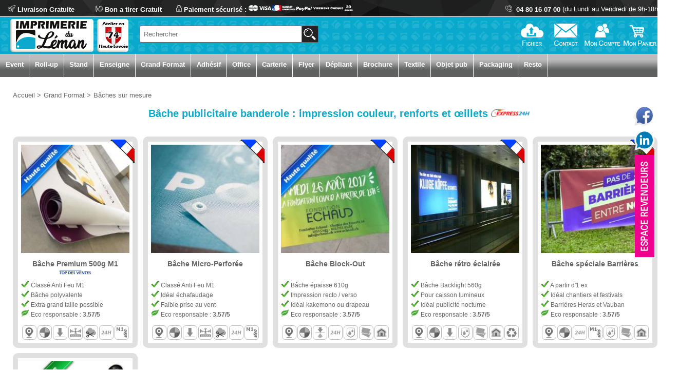

--- FILE ---
content_type: text/html; charset=ISO-8859-1
request_url: https://lemanprint.fr/impression-bache-personnalise-oeillet-sur-mesure.html
body_size: 213908
content:
<!doctype html>
	<html lang="fr-fr">
		<head>
<meta http-equiv="Content-Type" content="text/html; charset=iso-8859-1" />
<title>Bâche publicitaire banderole - impression couleur, renforts, œillets</title>
<meta property="og:locale" content="fr_FR" />
<meta property="og:title" content="Bâche publicitaire banderole - impression couleur, renforts, œillets" />
<meta property="og:type" content="website" />
<meta property="og:url" content="https://www.lemanprint.fr" />
<meta property="og:site_name" content="lemanprint.fr" />
<meta property="og:description" content="Optimisez votre impact marketing avec nos les bâches publicitaires sur mesure. Bâche 500g M1, Bâche Micro Perforée, Bâche Block-Out, Bâche Rétro éclairée ou spéciale Barrières au choix. Options de finitions : œillets, renfort ou fourreaux." />
<meta name="description" content="Optimisez votre impact marketing avec nos les bâches publicitaires sur mesure. Bâche 500g M1, Bâche Micro Perforée, Bâche Block-Out, Bâche Rétro éclairée ou spéciale Barrières au choix. Options de finitions : œillets, renfort ou fourreaux." />
<meta name="identifier-url" content="https://www.lemanprint.fr">
<meta http-equiv="language" content="FR">
<meta NAME="robots" CONTENT="INDEX,FOLLOW,ALL">
<meta name="viewport" content="width=device-width, initial-scale=1.0" />
<link rel="canonical" href="https://www.lemanprint.fr/impression-bache-personnalise-oeillet-sur-mesure.html" />
<link rel="alternate" hreflang="fr-fr" href="https://www.lemanprint.fr/impression-bache-personnalise-oeillet-sur-mesure.html"/>
<link rel="alternate" hreflang="fr-ch" href="https://www.infiniprinting.ch/impression-bache-personnalise-oeillet-sur-mesure.html"/>
<link href="https://www.lemanprint.fr/clients/lemanprint/themes/defaut/apple-touch-icon.png" rel="apple-touch-icon" />
<link rel="icon" type="image/png" href="https://www.lemanprint.fr/clients/lemanprint/themes/defaut/favicon-32x32.png" sizes="32x32"/>
<link rel="icon" type="image/png" href="https://www.lemanprint.fr/clients/lemanprint/themes/defaut/android-chrome-192x192.png" sizes="192x192"/>
<link rel="icon" type="image/png" href="https://www.lemanprint.fr/clients/lemanprint/themes/defaut/favicon-96x96.png" sizes="96x96"/>
<link rel="icon" type="image/png" href="https://www.lemanprint.fr/clients/lemanprint/themes/defaut/favicon-16x16.png" sizes="16x16"/>
<link rel="apple-touch-icon" sizes="57x57" href="https://www.lemanprint.fr/clients/lemanprint/themes/defaut/apple-touch-icon-57x57.png"/>
<link rel="apple-touch-icon" sizes="60x60" href="https://www.lemanprint.fr/clients/lemanprint/themes/defaut/apple-touch-icon-60x60.png"/>
<link rel="apple-touch-icon" sizes="72x72" href="https://www.lemanprint.fr/clients/lemanprint/themes/defaut/apple-touch-icon-72x72.png"/>
<link rel="apple-touch-icon" sizes="76x76" href="https://www.lemanprint.fr/clients/lemanprint/themes/defaut/apple-touch-icon-76x76.png"/>
<link rel="apple-touch-icon" sizes="114x114" href="https://www.lemanprint.fr/clients/lemanprint/themes/defaut/apple-touch-icon-114x114.png"/>
<link rel="apple-touch-icon" sizes="120x120" href="https://www.lemanprint.fr/clients/lemanprint/themes/defaut/apple-touch-icon-120x120.png"/>
<link rel="apple-touch-icon" sizes="144x144" href="https://www.lemanprint.fr/clients/lemanprint/themes/defaut/apple-touch-icon-144x144.png"/>
<link rel="apple-touch-icon" sizes="152x152" href="https://www.lemanprint.fr/clients/lemanprint/themes/defaut/apple-touch-icon-152x152.png"/>
<link rel="apple-touch-icon" sizes="180x180" href="https://www.lemanprint.fr/clients/lemanprint/themes/defaut/apple-touch-icon-180x180.png"/>
<link rel='stylesheet' href='clients/lemanprint/themes/defaut/wysiwyg.css' type='text/css' />

<!-- Google Tag Manager -->
<script>(function(w,d,s,l,i){w[l]=w[l]||[];w[l].push({'gtm.start':
new Date().getTime(),event:'gtm.js'});var f=d.getElementsByTagName(s)[0],
j=d.createElement(s),dl=l!='dataLayer'?'&l='+l:'';j.async=true;j.src=
'https://www.googletagmanager.com/gtm.js?id='+i+dl;f.parentNode.insertBefore(j,f);
})(window,document,'script','dataLayer','GTM-528GW5F8');</script>
<!-- End Google Tag Manager -->

<!-- Google tag (gtag.js) -->
<script async src="https://www.googletagmanager.com/gtag/js?id=G-5ZSDM8E2WF"></script>
<script>
  window.dataLayer = window.dataLayer || [];
  function gtag(){dataLayer.push(arguments);}
  gtag('js', new Date());

  gtag('config', 'G-5ZSDM8E2WF');
</script>

<script type="application/ld+json">
{
	  "@context":"http://schema.org",
	  "@type": "WebSite",
	  "name": "Leman print",
	  "alternateName": "Leman Print",
	  "url": "https://www.lemanprint.fr",
	  "potentialAction": {
		  "@type": "SearchAction",
		  "target": "https://www.lemanprint.fr/rechercher.php?q={search_term_string}",
		  "query-input": "required name=search_term_string"
	 }
}
</script>
<script type="application/ld+json">
{
	  "@context": "http://schema.org",
	  "@type": "OnlineStore",
	  "name": "Leman Print",
	  "url": "https://www.lemanprint.fr",
	  "logo": "https://www.lemanprint.fr/clients/lemanprint/themes/defaut/logo.png",
	  "contactPoint": [
		{ "@type": "ContactPoint",
		  "telephone": "+33 4 80 16 07 00",
		  "contactType": "customer service"
		}
	  ]
		 
}
</script>



<script type="application/ld+json">
{
  "@context":"http://schema.org",
  "@type":"ItemList",
  "itemListElement":[{
		  "@type":"ListItem",
		  "position":1,
		  "url":"https://www.lemanprint.fr/impression-bache-grand-format.html",
		  "name": "Bâche Premium 500g M1",
		  "image": "https://www.lemanprint.fr/clients/infiniprinting/images/menu/bache-haute-qualite-personnalise-suisse.jpg"

		},{
		  "@type":"ListItem",
		  "position":2,
		  "url":"https://www.lemanprint.fr/bache-imprime-personnalise-micro-perforee.html",
		  "name": "Bâche Micro-Perforée",
		  "image": "https://www.lemanprint.fr/clients/infiniprinting/images/menu/Bache-microperforee.jpg"

		},{
		  "@type":"ListItem",
		  "position":3,
		  "url":"https://www.lemanprint.fr/bache-recto-verso-block-out-personnalise.html",
		  "name": "Bâche Block-Out ",
		  "image": "https://www.lemanprint.fr/clients/infiniprinting/images/menu/bache-pvc-recto-verso-geneve-nyon-suisse.jpg"

		},{
		  "@type":"ListItem",
		  "position":4,
		  "url":"https://www.lemanprint.fr/bache-retro-eclairee-personnalise.html",
		  "name": "Bâche rétro éclairée",
		  "image": "https://www.lemanprint.fr/clients/infiniprinting/images/menu/bache-backlight-retroeclaire-imprime-suisse.jpg"

		},{
		  "@type":"ListItem",
		  "position":5,
		  "url":"https://www.lemanprint.fr/bache-publicitaire-barriere-securite-vauban.html",
		  "name": "Bâche spéciale Barrières",
		  "image": "https://www.lemanprint.fr/clients/infiniprinting/images/menu/bache-banderole-publicitaire-barriere-vauban-habillage-suisse-geneve.jpg"

		},{
		  "@type":"ListItem",
		  "position":6,
		  "url":"https://www.lemanprint.fr/accessoire-bache-tendeur-sandows-oeillet.html",
		  "name": "Accessoires pour Bâche",
		  "image": "https://www.lemanprint.fr/clients/infiniprinting/images/menu/accessoire_bache_suisse_geneve.jpg"

		}]
}
</script><script type="text/javascript" src="https://www.lemanprint.fr/js/autocomplete.js"></script></head><body  id='body' ><!-- Google Tag Manager (noscript) -->
<noscript><iframe src="https://www.googletagmanager.com/ns.html?id=GTM-528GW5F8"
height="0" width="0" style="display:none;visibility:hidden"></iframe></noscript>
<!-- End Google Tag Manager (noscript) -->
<div  id='body2'>

<div id="global">
		
		
<header>

<div id='firstline'><div id='confliv'><img src='https://www.lemanprint.fr/clients/lemanprint/themes/defaut/interface/livraison-gratuite.png' /> Livraison Gratuite </div><div id='conf'><img src='https://www.lemanprint.fr/clients/lemanprint/themes/defaut/interface/bonatirer.png' class='imgleft' /> 
Bon a tirer Gratuit  <img src='https://www.lemanprint.fr/clients/lemanprint/themes/defaut/interface/securise.png' class='imgleft' /> Paiement sécurisé : <img src='https://www.lemanprint.fr/clients/lemanprint/themes/defaut/interface/paiement_mode.png' /></div><div id='firstphone'>
<img src='https://www.lemanprint.fr/clients/lemanprint/themes/defaut/interface/telephone.png' />&nbsp; 04 80 16 07 00<div id='horraire'>&nbsp;(du Lundi au Vendredi de 9h-18h)</div><div id='horrairec'>&nbsp;Lu-Ve 9h-18h</div></div></div>

            <div id="header">




				<a href='https://www.lemanprint.fr'><div id='logo'><img src='https://www.lemanprint.fr/clients/lemanprint/themes/defaut/interface/logo_lemanprint_2022.png' alt='Imprimeur Haute Savoie' /></div></a>
				
				<div id='rechercher'>
		
		   <form method='get' name='searchform' action='rechercher.php'>
<input id='rechercherinput' value='' placeholder="Rechercher" name='search' type='texte' maxlength='100' autocomplete="off" onKeyUp="suggest(this, 'twiip_options_site', 'option');" />
<input type='submit' name='mailenvoie' class='submit_rechercher' id='recherchersubmit' value='' />
</form>

			</div>

			<div id='boutonshaut'>
<ul class="niveau1">
	<li class='ns1'>
	

	<a href='catalogue_panier.php'>
	<img src='https://www.lemanprint.fr/clients/lemanprint/themes/defaut/interface/panier0.png' alt='bouton panier' title='bouton panier' id='imgpanier' class='boutonimg' onmouseover="montre('monpanierid');" style='border:0px;cursor:pointer'  /></a>
		<ul class="niveau2" id='monpanierid'>
			<li class="sousmenu">
<span class='titre_menu'>Résumé du Panier</span>
    <br />
		 <span class='sous_titre_menu'>Articles : 0 </span>
		 <br />
		 <span>Sous Total HT : 0 €</span>
		 <span>Livraison : Gratuite</span>
		 <span>TVA de 20 % : 0 €</span>
		 <span class='totalttc'>Total TTC : 0 €</span>
		 <br />
		 <input type='button' value='Voir mon Panier' onclick="window.location.href='catalogue_panier.php'" class='submit_process' />

			</li>
		</ul>
	</li>
	<li class='ns1'>
	<img src='https://www.lemanprint.fr/clients/lemanprint/themes/defaut/interface/moncompte.png' alt='bouton mon compte' title='bouton mon compte' class='boutonimg' onmouseover="montre('moncompteid');" style='border:0px;cursor:pointer'  />
		<ul class="niveau2" id='moncompteid'>
			<li class="sousmenu">
							<span class='titre_menu'>Identifiez-vous</span>
				<form method='POST' action=''>
				<span>Mail : </span><input class='input' name='mail_23' placeholder='Adresse mail' type='text' style='width:220px;' maxlength='150' /><br />
				<span>Mot de passe : </span><input class='input' name='mdp_23'  placeholder='Mot de passe' type='password' style='width:130px;' maxlength='15' /><br />
				<input type='submit' class='submit_process' name='commande_ok_2' value='Connexion' />
				</form>
				<a href='/catalogue_mdpoublie.php?type=2'>J'ai oublié mon mot de passe</a>
				<a href='/catalogue-inscription.php'>Ouvrir un compte client</a>
				<a href='/Espace-professionelle-art-graphique.html'>Inscription Spécial Revendeur</a>
			</li>
		</ul>
	</li>
	<li class='ns1' id='boutonshautcontact'>
	<img src='https://www.lemanprint.fr/clients/lemanprint/themes/defaut/interface/contact.png' alt='bouton contact' title='bouton contact' class='boutonimg' onmouseover="montre('contactid');" style='border:0px;cursor:pointer'  />
		<ul class="niveau2" id='contactid'>
			<li class="sousmenu">
				<br /><p class='btel'>04 80 16 07 00</p>
				<p class='bhorraire'>du Lundi au Vendredi de 9h - 18h </p>
				<p class='bmail'><img src='clients/lemanprint/themes/defaut/interface/contact-ecrit.gif' alt='mail infiniprinting' title='mail infiniprinting' /></p>
				<p class='bnom'>Infini Conception SAS</p>
				<p class='baddres'>361 Rte du Fer à cheval</p>
				<p class='bville'>74250 Viuz en Sallaz</p>
			</li>
		</ul>
	</li>
	<li class='ns1' id='boutonshautfichier'>
	<img src='https://www.lemanprint.fr/clients/lemanprint/themes/defaut/interface/fichier.png' alt='bouton envoi de fichiers' class='boutonimg' title='bouton envoi de fichiers' onmouseover="montre('fichierid');" style='border:0px;cursor:pointer'  />
		<ul class="niveau2" id='fichierid'>
			<li class="sousmenu">
				<img src='https://www.lemanprint.fr/clients/lemanprint/themes/defaut/interface/phrase-envoie-fichier.gif' style='border:0px;' alt='envoi fichier' title='envoie fichier'  /><br /><br />
				<img src='https://www.lemanprint.fr/clients/lemanprint/themes/defaut/interface/wetransfert.gif' alt='logo site wetrasnfert' title='logo site wetrasnfert' style='border:0px;'  />
			</li>
		</ul>
	</li>
</ul>
</div>

	
			</div> 
             </header>
			<div id='contenuEditable'><div style='float:left;'><ol itemscope itemtype="http://schema.org/BreadcrumbList" id='filAriane'><li><a  href="https://www.lemanprint.fr"><span>Accueil</span></a><span 
	class='arianne'> > </span></li><li itemprop="itemListElement" itemscope itemtype="http://schema.org/ListItem"><a itemprop="item" class='ariannehref' href='https://www.lemanprint.fr/banderole-imprime-sur-mesure-personnalise-geneve.html'><span itemprop="name" class='arianne'>Grand Format</span></a><meta itemprop="position" content="1" /><span class='arianne'> > </span></li><li itemprop="itemListElement" itemscope itemtype="http://schema.org/ListItem"><a itemprop="item" class='ariannehref' href='https://www.lemanprint.fr/impression-bache-personnalise-oeillet-sur-mesure.html'><span itemprop="name">Bâches sur mesure</span></a><meta itemprop="position" content="2" /></li></ol></div><br /><center><h1>Bâche publicitaire banderole : impression couleur, renforts et œillets <img src='/images/express24h.png' height='15'></h1></center><br /><section id='categorie_product'><a href='impression-bache-grand-format.html'><div class='cat_prod'><div class='produit_panneauxsous_menu'><div class='infobulle'><img src='/images/SI-IDNAFR-P.png' alt="Personnalisé dans notre atelier en Haute-Savoie" /><span>Personnalisé dans notre atelier en Haute-Savoie</span></div></div><img class='cat_prod_img' src='clients/infiniprinting/images/menu/bache-haute-qualite-personnalise-suisse.jpg' alt='Bâche Premium 500g M1' title='Bâche Premium 500g M1' /><div class='cat_prod_titre'>Bâche Premium 500g M1 <img src='/images/meilleuresvente.png' height='10'></div><div class='pointcles'><img src='/images/check.png'> Classé Anti Feu M1<br /><img src='/images/check.png'> Bâche polyvalente<br /><img src='/images/check.png'> Extra grand taille possible<br /><img src='/images/ecoresponsable.png'> Eco responsable : <strong>3.57/5</strong></div><div class='icone-sousmenu'><div class='divimgicones'><div class='infobulle'><img src='/images/I-IDNA.png' class='imgicones' height='20'  alt="Imprimé dans nos ateliers,<br />le produit est imprimé sur nos machines d'impressions et de finitions<br />100% des étapes sont réalisées en interne dans nos ateliers" alt="Imprimé dans nos ateliers,<br />le produit est imprimé sur nos machines d'impressions et de finitions<br />100% des étapes sont réalisées en interne dans nos ateliers" /><span>Imprimé dans nos ateliers,<br />le produit est imprimé sur nos machines d'impressions et de finitions<br />100% des étapes sont réalisées en interne dans nos ateliers</span></div></div><div class='divimgicones'><div class='infobulle'><img src='/images/P-QUADRI.png' class='imgicones' height='20' alt="Impression toutes les couleurs (Quadri)" alt="Impression toutes les couleurs (Quadri)" /><span>Impression toutes les couleurs (Quadri)</span></div></div><div class='divimgicones'><div class='infobulle'><img src='/images/P-RS.png' class='imgicones' height='20' alt="Impression recto seulement" alt="Impression recto seulement" /><span>Impression recto seulement</span></div></div><div class='divimgicones'><div class='infobulle'><img src='/images/P-FOR.png' class='imgicones' height='20' alt="Format 100% sur mesure" alt="Format 100% sur mesure" /><span>Format 100% sur mesure</span></div></div><div class='divimgicones'><div class='infobulle'><img src='/images/P-DEC.png' class='imgicones' height='20' alt="Forme 100% sur mesure" alt="Forme 100% sur mesure" /><span>Forme 100% sur mesure</span></div></div><div class='divimgicones'><div class='infobulle'><img src='/images/P-E24H.png' class='imgicones' height='20' alt="Livraison Express 6 heures ou 24 heures possible" alt="Livraison Express 6 heures ou 24 heures possible" /><span>Livraison Express 6 heures ou 24 heures possible</span></div></div><div class='divimgicones'><div class='infobulle'><img src='/images/P-M1.png' class='imgicones' height='20' alt="Classé Feu M1" alt="Classé Feu M1" /><span>Classé Feu M1</span></div></div></div></div></a><a href='bache-imprime-personnalise-micro-perforee.html'><div class='cat_prod'><div class='produit_panneauxsous_menu'><div class='infobulle'><img src='/images/SI-IDNAFR-P.png' alt="Personnalisé dans notre atelier en Haute-Savoie" /><span>Personnalisé dans notre atelier en Haute-Savoie</span></div></div><img class='cat_prod_img' src='clients/infiniprinting/images/menu/Bache-microperforee.jpg' alt='Bâche Micro-Perforée' title='Bâche Micro-Perforée' /><div class='cat_prod_titre'>Bâche Micro-Perforée</div><div class='pointcles'><img src='/images/check.png'> Classé Anti Feu M1<br /><img src='/images/check.png'> Idéal échafaudage<br /><img src='/images/check.png'> Faible prise au vent<br /><img src='/images/ecoresponsable.png'> Eco responsable : <strong>3.57/5</strong></div><div class='icone-sousmenu'><div class='divimgicones'><div class='infobulle'><img src='/images/I-IDNA.png' class='imgicones' height='20'  alt="Imprimé dans nos ateliers,<br />le produit est imprimé sur nos machines d'impressions et de finitions<br />100% des étapes sont réalisées en interne dans nos ateliers" alt="Imprimé dans nos ateliers,<br />le produit est imprimé sur nos machines d'impressions et de finitions<br />100% des étapes sont réalisées en interne dans nos ateliers" /><span>Imprimé dans nos ateliers,<br />le produit est imprimé sur nos machines d'impressions et de finitions<br />100% des étapes sont réalisées en interne dans nos ateliers</span></div></div><div class='divimgicones'><div class='infobulle'><img src='/images/P-QUADRI.png' class='imgicones' height='20' alt="Impression toutes les couleurs (Quadri)" alt="Impression toutes les couleurs (Quadri)" /><span>Impression toutes les couleurs (Quadri)</span></div></div><div class='divimgicones'><div class='infobulle'><img src='/images/P-RS.png' class='imgicones' height='20' alt="Impression recto seulement" alt="Impression recto seulement" /><span>Impression recto seulement</span></div></div><div class='divimgicones'><div class='infobulle'><img src='/images/P-FOR.png' class='imgicones' height='20' alt="Format 100% sur mesure" alt="Format 100% sur mesure" /><span>Format 100% sur mesure</span></div></div><div class='divimgicones'><div class='infobulle'><img src='/images/P-DEC.png' class='imgicones' height='20' alt="Forme 100% sur mesure" alt="Forme 100% sur mesure" /><span>Forme 100% sur mesure</span></div></div><div class='divimgicones'><div class='infobulle'><img src='/images/P-E24H.png' class='imgicones' height='20' alt="Livraison Express 6 heures ou 24 heures possible" alt="Livraison Express 6 heures ou 24 heures possible" /><span>Livraison Express 6 heures ou 24 heures possible</span></div></div><div class='divimgicones'><div class='infobulle'><img src='/images/P-M1.png' class='imgicones' height='20' alt="Classé Feu M1" alt="Classé Feu M1" /><span>Classé Feu M1</span></div></div></div></div></a><a href='bache-recto-verso-block-out-personnalise.html'><div class='cat_prod'><div class='produit_panneauxsous_menu'><div class='infobulle'><img src='/images/SI-IDNAFR-P.png' alt="Personnalisé dans notre atelier en Haute-Savoie" /><span>Personnalisé dans notre atelier en Haute-Savoie</span></div></div><img class='cat_prod_img' src='clients/infiniprinting/images/menu/bache-pvc-recto-verso-geneve-nyon-suisse.jpg' alt='Bâche Block-Out ' title='Bâche Block-Out ' /><div class='cat_prod_titre'>Bâche Block-Out </div><div class='pointcles'><img src='/images/check.png'> Bâche épaisse 610g<br /><img src='/images/check.png'> Impression recto / verso<br /><img src='/images/check.png'> Idéal kakemono ou drapeau<br /><img src='/images/ecoresponsable.png'> Eco responsable : <strong>3.57/5</strong></div><div class='icone-sousmenu'><div class='divimgicones'><div class='infobulle'><img src='/images/I-IDNA.png' class='imgicones' height='20'  alt="Imprimé dans nos ateliers,<br />le produit est imprimé sur nos machines d'impressions et de finitions<br />100% des étapes sont réalisées en interne dans nos ateliers" alt="Imprimé dans nos ateliers,<br />le produit est imprimé sur nos machines d'impressions et de finitions<br />100% des étapes sont réalisées en interne dans nos ateliers" /><span>Imprimé dans nos ateliers,<br />le produit est imprimé sur nos machines d'impressions et de finitions<br />100% des étapes sont réalisées en interne dans nos ateliers</span></div></div><div class='divimgicones'><div class='infobulle'><img src='/images/P-QUADRI.png' class='imgicones' height='20' alt="Impression toutes les couleurs (Quadri)" alt="Impression toutes les couleurs (Quadri)" /><span>Impression toutes les couleurs (Quadri)</span></div></div><div class='divimgicones'><div class='infobulle'><img src='/images/P-RV.png' class='imgicones' height='20' alt="Impression recto ou recto verso" alt="Impression recto ou recto verso" /><span>Impression recto ou recto verso</span></div></div><div class='divimgicones'><div class='infobulle'><img src='/images/P-E24H.png' class='imgicones' height='20' alt="Livraison Express 6 heures ou 24 heures possible" alt="Livraison Express 6 heures ou 24 heures possible" /><span>Livraison Express 6 heures ou 24 heures possible</span></div></div><div class='divimgicones'><div class='infobulle'><img src='/images/P-REAU.png' class='imgicones' height='20' alt="Resistant à l'eau" alt="Resistant à l'eau" /><span>Resistant à l'eau</span></div></div><div class='divimgicones'><div class='infobulle'><img src='/images/P-INDE.png' class='imgicones' height='20' alt="Difficilement Déchirable" alt="Difficilement Déchirable" /><span>Difficilement Déchirable</span></div></div><div class='divimgicones'><div class='infobulle'><img src='/images/P-INTEXT.png' class='imgicones' height='20' alt="Produit utilisable en intérieur et extérieur" alt="Produit utilisable en intérieur et extérieur" /><span>Produit utilisable en intérieur et extérieur</span></div></div></div></div></a><a href='bache-retro-eclairee-personnalise.html'><div class='cat_prod'><div class='produit_panneauxsous_menu'><div class='infobulle'><img src='/images/SI-IDNAFR-P.png' alt="Personnalisé dans notre atelier en Haute-Savoie" /><span>Personnalisé dans notre atelier en Haute-Savoie</span></div></div><img class='cat_prod_img' src='clients/infiniprinting/images/menu/bache-backlight-retroeclaire-imprime-suisse.jpg' alt='Bâche rétro éclairée' title='Bâche rétro éclairée' /><div class='cat_prod_titre'>Bâche rétro éclairée</div><div class='pointcles'><img src='/images/check.png'> Bâche Backlight 560g<br /><img src='/images/check.png'> Pour caisson lumineux<br /><img src='/images/check.png'> Idéal publicité nocturne<br /><img src='/images/ecoresponsable.png'> Eco responsable : <strong>3.57/5</strong></div><div class='icone-sousmenu'><div class='divimgicones'><div class='infobulle'><img src='/images/I-IDNA.png' class='imgicones' height='20'  alt="Imprimé dans nos ateliers,<br />le produit est imprimé sur nos machines d'impressions et de finitions<br />100% des étapes sont réalisées en interne dans nos ateliers" alt="Imprimé dans nos ateliers,<br />le produit est imprimé sur nos machines d'impressions et de finitions<br />100% des étapes sont réalisées en interne dans nos ateliers" /><span>Imprimé dans nos ateliers,<br />le produit est imprimé sur nos machines d'impressions et de finitions<br />100% des étapes sont réalisées en interne dans nos ateliers</span></div></div><div class='divimgicones'><div class='infobulle'><img src='/images/P-QUADRI.png' class='imgicones' height='20' alt="Impression toutes les couleurs (Quadri)" alt="Impression toutes les couleurs (Quadri)" /><span>Impression toutes les couleurs (Quadri)</span></div></div><div class='divimgicones'><div class='infobulle'><img src='/images/P-RS.png' class='imgicones' height='20' alt="Impression recto seulement" alt="Impression recto seulement" /><span>Impression recto seulement</span></div></div><div class='divimgicones'><div class='infobulle'><img src='/images/P-REAU.png' class='imgicones' height='20' alt="Resistant à l'eau" alt="Resistant à l'eau" /><span>Resistant à l'eau</span></div></div><div class='divimgicones'><div class='infobulle'><img src='/images/P-INDE.png' class='imgicones' height='20' alt="Difficilement Déchirable" alt="Difficilement Déchirable" /><span>Difficilement Déchirable</span></div></div><div class='divimgicones'><div class='infobulle'><img src='/images/P-INTEXT.png' class='imgicones' height='20' alt="Produit utilisable en intérieur et extérieur" alt="Produit utilisable en intérieur et extérieur" /><span>Produit utilisable en intérieur et extérieur</span></div></div><div class='divimgicones'><div class='infobulle'><img src='/images/P-REC.png' class='imgicones' height='20' alt="Produit recyclable et valorisable en totalité ou en partie" alt="Produit recyclable et valorisable en totalité ou en partie" /><span>Produit recyclable et valorisable en totalité ou en partie</span></div></div></div></div></a><a href='bache-publicitaire-barriere-securite-vauban.html'><div class='cat_prod'><div class='produit_panneauxsous_menu'><div class='infobulle'><img src='/images/SI-IDNAFR-P.png' alt="Personnalisé dans notre atelier en Haute-Savoie" /><span>Personnalisé dans notre atelier en Haute-Savoie</span></div></div><img class='cat_prod_img' src='clients/infiniprinting/images/menu/bache-banderole-publicitaire-barriere-vauban-habillage-suisse-geneve.jpg' alt='Bâche spéciale Barrières' title='Bâche spéciale Barrières' /><div class='cat_prod_titre'>Bâche spéciale Barrières</div><div class='pointcles'><img src='/images/check.png'> A partir d'1 ex<br /><img src='/images/check.png'> Idéal chantiers et festivals<br /><img src='/images/check.png'> Barrières Heras et Vauban<br /><img src='/images/ecoresponsable.png'> Eco responsable : <strong>3.57/5</strong></div><div class='icone-sousmenu'><div class='divimgicones'><div class='infobulle'><img src='/images/I-IDNA.png' class='imgicones' height='20'  alt="Imprimé dans nos ateliers,<br />le produit est imprimé sur nos machines d'impressions et de finitions<br />100% des étapes sont réalisées en interne dans nos ateliers" alt="Imprimé dans nos ateliers,<br />le produit est imprimé sur nos machines d'impressions et de finitions<br />100% des étapes sont réalisées en interne dans nos ateliers" /><span>Imprimé dans nos ateliers,<br />le produit est imprimé sur nos machines d'impressions et de finitions<br />100% des étapes sont réalisées en interne dans nos ateliers</span></div></div><div class='divimgicones'><div class='infobulle'><img src='/images/P-QUADRI.png' class='imgicones' height='20' alt="Impression toutes les couleurs (Quadri)" alt="Impression toutes les couleurs (Quadri)" /><span>Impression toutes les couleurs (Quadri)</span></div></div><div class='divimgicones'><div class='infobulle'><img src='/images/P-E24H.png' class='imgicones' height='20' alt="Livraison Express 6 heures ou 24 heures possible" alt="Livraison Express 6 heures ou 24 heures possible" /><span>Livraison Express 6 heures ou 24 heures possible</span></div></div><div class='divimgicones'><div class='infobulle'><img src='/images/P-M1.png' class='imgicones' height='20' alt="Classé Feu M1" alt="Classé Feu M1" /><span>Classé Feu M1</span></div></div><div class='divimgicones'><div class='infobulle'><img src='/images/P-REAU.png' class='imgicones' height='20' alt="Resistant à l'eau" alt="Resistant à l'eau" /><span>Resistant à l'eau</span></div></div><div class='divimgicones'><div class='infobulle'><img src='/images/P-INDE.png' class='imgicones' height='20' alt="Difficilement Déchirable" alt="Difficilement Déchirable" /><span>Difficilement Déchirable</span></div></div><div class='divimgicones'><div class='infobulle'><img src='/images/P-INTEXT.png' class='imgicones' height='20' alt="Produit utilisable en intérieur et extérieur" alt="Produit utilisable en intérieur et extérieur" /><span>Produit utilisable en intérieur et extérieur</span></div></div></div></div></a><a href='accessoire-bache-tendeur-sandows-oeillet.html'><div class='cat_prod'><img class='cat_prod_img' src='clients/infiniprinting/images/menu/accessoire_bache_suisse_geneve.jpg' alt='Accessoires pour Bâche' title='Accessoires pour Bâche' /><div class='cat_prod_titre'>Accessoires pour Bâche</div><div class='pointcles'><img src='/images/check.png'> Livraison rapide<br /><img src='/images/check.png'> Haute qualité<br /><img src='/images/check.png'> Vente au détail</div></div></a></section>
	<article id='description_produit_sm'><h2>
	B&acirc;ches Personnalis&eacute;es sur Mesure: Impression Rapide</h2>
<p>
	Dans le monde de la communication visuelle, nous sommes constamment &agrave; la recherche de moyens efficaces pour attirer l&#39;attention. L&#39;<strong>impression bache sur mesure</strong>&nbsp;ou b&acirc;che personnalisable s&#39;est impos&eacute;e comme une solution incontournable pour ceux qui cherchent &agrave; avoir un impact visuel maximal. Que ce soit pour une banderole publicitaire pas cher ou une b&acirc;che publicitaire sur mesure, ces supports offrent une visibilit&eacute; accrue et une durabilit&eacute; exceptionnelle.</p>
<h2>
	Types de b&acirc;ches personnalis&eacute;es</h2>
<p>
	Nous offrons une large gamme de b&acirc;ches personnalis&eacute;es pour r&eacute;pondre &agrave; tous vos besoins en mati&egrave;re d&#39;impression bache sur mesure. Chaque type de b&acirc;che a ses propres caract&eacute;ristiques uniques, adapt&eacute;es &agrave; diff&eacute;rentes utilisations et environnements.</p>
<h3>
	B&acirc;che PVC M1 anti-feu</h3>
<p>
	La <a href="https://www.infiniprinting.ch/impression-bache-grand-format-suisse.html">b&acirc;che PVC M1 anti-feu</a> est une solution id&eacute;ale pour les espaces int&eacute;rieurs et les b&acirc;timents publics. Cette b&acirc;che publicitaire sur mesure est con&ccedil;ue pour respecter les normes de s&eacute;curit&eacute; les plus strictes. Fabriqu&eacute;e en PVC souple et l&eacute;ger, elle offre une excellente r&eacute;sistance tout en restant facile &agrave; manipuler. Avec un grammage d&#39;environ 500g/m&sup2;, cette b&acirc;che est enduite de PVC multicouche sur un tissu polyester . Son traitement anti-feu M1 la rend parfaitement adapt&eacute;e pour une utilisation dans des lieux accueillant du public, garantissant ainsi une s&eacute;curit&eacute; optimale.</p>
<h3>
	B&acirc;che micro-perfor&eacute;e</h3>
<p>
	La <a href="https://www.infiniprinting.ch/bache-imprime-personnalise-micro-perforee.html">b&acirc;che microperfor&eacute;e</a> est une solution innovante pour les installations ext&eacute;rieures. Avec un grammage de 270g/m&sup2;, cette b&acirc;che en PVC offre une excellente r&eacute;sistance aux intemp&eacute;ries tout en permettant une circulation d&#39;air optimale. Les micro-perforations r&eacute;duisent consid&eacute;rablement la prise au vent, ce qui en fait un choix id&eacute;al pour les grands formats et les installations en hauteur comme les &eacute;chafaudages ou les fa&ccedil;ades d&#39;immeubles. Malgr&eacute; sa l&eacute;g&egrave;ret&eacute;, elle assure une visibilit&eacute; accrue de vos visuels, m&ecirc;me &agrave; distance.</p>
<h3>
	B&acirc;che sp&eacute;ciale barri&egrave;re</h3>
<p>
	Pour vos &eacute;v&eacute;nements ext&eacute;rieurs, la <a href="https://www.infiniprinting.ch/bache-publicitaire-barriere-securite-vauban.html">b&acirc;che sp&eacute;ciale barri&egrave;re</a> est la solution parfaite. Con&ccedil;ue sp&eacute;cifiquement pour habiller les cl&ocirc;tures et les barri&egrave;res Vauban ou Heras, cette banderole personnalis&eacute;e pas cher offre une visibilit&eacute; maximale lors de vos manifestations. Disponible en diff&eacute;rentes options, comme la b&acirc;che 500g , elle allie durabilit&eacute; et r&eacute;sistance aux conditions ext&eacute;rieures. Ces supports publicitaires peuvent durer jusqu&#39;&agrave; trois ans sans protection, offrant ainsi un excellent rapport qualit&eacute;-prix pour votre communication &eacute;v&eacute;nementielle.</p>
<h3>
	B&acirc;che r&eacute;tro&eacute;clair&eacute;e</h3>
<p>
	La <a href="https://www.infiniprinting.ch/bache-retro-eclairee-personnalise-geneve-suisse.html">b&acirc;che r&eacute;tro&eacute;clair&eacute;e</a>, &eacute;galement appel&eacute;e b&acirc;che backlight, est con&ccedil;ue pour une utilisation avec des caissons lumineux. Avec un grammage de 560g/m&sup2;, cette b&acirc;che diffusante offre une r&eacute;partition homog&egrave;ne de la lumi&egrave;re, mettant en valeur vos visuels de mani&egrave;re spectaculaire. Id&eacute;ale pour les enseignes lumineuses, les panneaux publicitaires r&eacute;tro-&eacute;clair&eacute;s ou les fonds de sc&egrave;ne, elle garantit un rendu des couleurs impeccable et une visibilit&eacute; optimale, de jour comme de nuit. Elle r&eacute;pond aux normes de s&eacute;curit&eacute; pour une utilisation dans des espaces publics.</p>
<h3>
	B&acirc;che block-out</h3>
<p>
	La<a href="https://www.infiniprinting.ch/bache-recto-verso-block-out-personnalise-geneve.html"> b&acirc;che block-out</a> est la solution parfaite pour une impression bache recto/verso sans transparence. Gr&acirc;ce &agrave; sa couche interm&eacute;diaire opaque, elle emp&ecirc;che le motif de transpara&icirc;tre du c&ocirc;t&eacute; oppos&eacute;, garantissant ainsi une lisibilit&eacute; parfaite des deux c&ocirc;t&eacute;s. Cette b&acirc;che robuste et r&eacute;sistante aux intemp&eacute;ries convient aussi bien &agrave; une utilisation int&eacute;rieure qu&#39;ext&eacute;rieure. Avec sa surface lisse des deux c&ocirc;t&eacute;s, elle offre un rendu de couleurs brillant et &eacute;clatant, id&eacute;al pour vos banni&egrave;res publicitaires et affichages grand format.</p>
<p>
	Chacune de ces b&acirc;ches peut &ecirc;tre personnalis&eacute;e selon vos dimensions sp&eacute;cifiques, avec des finitions sur mesure telles que des &oelig;illets, des ourlets ou des fourreaux pour une installation facile. Que vous cherchiez une bache publicitaire en ligne pour un usage temporaire ou une solution durable pour votre communication ext&eacute;rieure, notre gamme de b&acirc;ches personnalis&eacute;es saura r&eacute;pondre &agrave; vos attentes en termes de qualit&eacute;, de durabilit&eacute; et d&#39;impact visuel.</p>
<h2>
	Processus d&#39;impression rapide</h2>
<p>
	Nous avons mis au point un processus d&#39;impression bache sur mesure rapide et efficace pour r&eacute;pondre &agrave; vos besoins en mati&egrave;re de communication visuelle. Notre objectif est de vous fournir des supports publicitaires de haute qualit&eacute; dans les meilleurs d&eacute;lais. Voici les &eacute;tapes cl&eacute;s de notre processus d&#39;impression :</p>
<h3>
	Pr&eacute;paration des fichiers vectoriel</h3>
<p>
	La premi&egrave;re &eacute;tape cruciale consiste &agrave; pr&eacute;parer soigneusement vos fichiers pour l&#39;impression. Nous acceptons les formats PDF ou fichiers vectoriels. Pour garantir un r&eacute;sultat optimal, nous recommandons de suivre ces conseils :</p>
<ul>
	<li>
		<p>
			Convertissez tous les textes/polices en courbes ou vectoriels avant d&#39;enregistrer le fichier.</p>
	</li>
	<li>
		<p>
			Utilisez uniquement le mode couleur CMJN. Les couleurs Pantone ou RVB seront converties en CMJN, ce qui peut entra&icirc;ner de l&eacute;g&egrave;res variations.</p>
	</li>
	<li>
		<p>
			Pr&eacute;parez vos fichiers &agrave; l&#39;&eacute;chelle 1:1 dans la mesure du possible. Des gabarits sont &agrave; votre disposition. N&#39;h&eacute;sitez pas &agrave; nous contacter.</p>
	</li>
	<li>
		Ajoutez 2,5 cm de fond perdu tout autour de votre visuel pour &eacute;viter les marges blanches ind&eacute;sirables.</li>
	<li>
		<p>
			Respectez les r&eacute;solutions recommand&eacute;es selon le type de support : 300 dpi.</p>
	</li>
</ul>
<p>
	En suivant ces directives, vous nous permettez de traiter rapidement votre commande et d&#39;obtenir une impression bache de qualit&eacute; sup&eacute;rieure.</p>
<h3>
	Impression num&eacute;rique haute d&eacute;finition encre latex</h3>
<p>
	Pour l&#39;impression de vos b&acirc;ches publicitaires sur mesure, nous utilisons une technologie d&#39;impression num&eacute;rique &agrave; encre latex de pointe. Cette m&eacute;thode offre de nombreux avantages :</p>
<ul>
	<li>
		<p>
			Qualit&eacute; d&#39;impression exceptionnelle avec une r&eacute;solution allant jusqu&#39;&agrave; 1200 dpi</p>
	</li>
	<li>
		<p>
			Rendu des couleurs &eacute;clatant et fid&egrave;le gr&acirc;ce au spectrophotom&egrave;tre int&eacute;gr&eacute;</p>
	</li>
	<li>
		<p>
			Durabilit&eacute; accrue : r&eacute;sistance jusqu&#39;&agrave; 5 ans en int&eacute;rieur et 3 &agrave; 5 ans en ext&eacute;rieur</p>
	</li>
	<li>
		<p>
			Impression &eacute;cologique et inodore, id&eacute;ale pour une utilisation en int&eacute;rieur</p>
	</li>
	<li>
		<p>
			Flexibilit&eacute; et extensibilit&eacute; des encres, parfaites pour les b&acirc;ches et banderoles</p>
	</li>
</ul>
<p>
	Notre imprimante latex permet d&#39;imprimer sur une large gamme de supports, notamment les b&acirc;ches PVC et tous les supports plats. Une grande largeur d&#39;impression nous permet de r&eacute;aliser des banni&egrave;res publicitaires grand format sans raccord.</p>
<h3>
	D&eacute;coupe et finitions</h3>
<p>
	Une fois l&#39;impression bache pvc termin&eacute;e, nous passons &agrave; l&#39;&eacute;tape de la d&eacute;coupe et des finitions. C&#39;est ici que votre b&acirc;che publicitaire sur mesure prend sa forme finale et devient pr&ecirc;te &agrave; l&#39;emploi. Nos services de finition comprennent :</p>
<ul>
	<li>
		<p>
			D&eacute;coupe pr&eacute;cise aux dimensions souhait&eacute;es</p>
	</li>
	<li>
		<p>
			Pose d&#39;&oelig;illets selon vos sp&eacute;cifications</p>
	</li>
	<li>
		<p>
			R&eacute;alisation d&#39;ourlets et de fourreaux pour une installation facile</p>
	</li>
	<li>
		<p>
			Lamination pour une protection accrue contre les intemp&eacute;ries</p>
	</li>
	<li>
		<p>
			D&eacute;coupe de formes personnalis&eacute;es pour les supports sp&eacute;ciaux</p>
	</li>
</ul>
<p>
	Pour les b&acirc;ches recto/verso, nous utilisons des mat&eacute;riaux opaques de haute qualit&eacute; pour garantir une lisibilit&eacute; parfaite des deux c&ocirc;t&eacute;s. Nous proposons &eacute;galement des options de finition sp&eacute;ciales comme la pose d&#39;adh&eacute;sif scratch velcro pour une installation polyvalente.</p>
<p>
	Gr&acirc;ce &agrave; notre processus d&#39;impression rapide et nos &eacute;quipements de pointe, nous sommes en mesure de produire votre bache publicitaire pas cher dans des d&eacute;lais tr&egrave;s courts. Selon le type de b&acirc;che et les finitions choisies, nous pouvons r&eacute;aliser votre commande en 24 &agrave; 48 heures pour les formats standards, et jusqu&#39;&agrave; 9 jours pour les projets plus complexes ou les tr&egrave;s grands formats.</p>
<p>
	Notre engagement envers la qualit&eacute; et la rapidit&eacute; fait de nous votre partenaire id&eacute;al pour tous vos besoins en mati&egrave;re de bache publicitaire en ligne. Que vous ayez besoin d&#39;une b&acirc;che microperfor&eacute;e pour un &eacute;v&eacute;nement en ext&eacute;rieur ou d&#39;une b&acirc;che M1 anti-feu pour un salon professionnel, nous avons la solution adapt&eacute;e &agrave; votre projet.</p>
<h2>
	Personnalisation sur mesure</h2>
<p>
	Nous offrons une gamme compl&egrave;te d&#39;options pour personnaliser votre impression bache sur mesure, garantissant que votre support publicitaire r&eacute;ponde parfaitement &agrave; vos besoins sp&eacute;cifiques. Notre objectif est de vous fournir une b&acirc;che publicitaire sur mesure qui maximise l&#39;impact visuel de votre message tout en assurant une durabilit&eacute; et une facilit&eacute; d&#39;installation optimales.</p>
<h3>
	Choix des dimensions</h3>
<p>
	<span style="font-size: 12px;">La flexibilit&eacute; est au c&oelig;ur de notre service d&#39;impression bache sur mesure. Nous vous proposons une large gamme de dimensions pour r&eacute;pondre &agrave; tous vos besoins en mati&egrave;re d&#39;affichage grand format. Que vous ayez besoin d&#39;une petite banni&egrave;re publicitaire de 40x60 cm ou d&#39;une immense b&acirc;che de 100x500 cm, nous avons la solution adapt&eacute;e &agrave; votre projet.</span></p>
<p>
	Pour une personnalisation encore plus pouss&eacute;e, nous vous offrons la possibilit&eacute; de d&eacute;finir des dimensions sur mesure. Il vous suffit de nous indiquer la longueur et la largeur souhait&eacute;es en m&egrave;tres, et nous fabriquerons votre b&acirc;che exactement selon vos sp&eacute;cifications. Cette flexibilit&eacute; est particuli&egrave;rement appr&eacute;ci&eacute;e pour les installations sp&eacute;cifiques, comme les fa&ccedil;ades de b&acirc;timents ou les stands d&#39;exposition.</p>
<h3>
	Options de finition</h3>
<p>
	Les finitions jouent un r&ocirc;le crucial dans l&#39;aspect final et la durabilit&eacute; de votre b&acirc;che publicitaire. Nous proposons plusieurs options pour r&eacute;pondre &agrave; vos besoins :</p>
<ol>
	<li>
		<p>
			Finition brute : Id&eacute;ale pour les installations temporaires ou int&eacute;rieures.</p>
	</li>
	<li>
		<p>
			Ourlets : Renforcent les bords de la b&acirc;che, limitant les risques d&#39;arrachage et am&eacute;liorant sa r&eacute;sistance globale.</p>
	</li>
	<li>
		<p>
			Fourreaux : Parfaits pour ins&eacute;rer des tubes ou des barres, facilitant l&#39;installation et la tension de la b&acirc;che.</p>
	</li>
</ol>
<p>
	Pour les b&acirc;ches destin&eacute;es &agrave; un usage ext&eacute;rieur prolong&eacute;, nous recommandons fortement l&#39;ajout de finitions pour r&eacute;sister aux conditions climatiques difficiles. Les ourlets et les fourreaux, par exemple, permettent une installation facile et rapide, garantissant une banderole sans plis et bien tendue.</p>
<h3>
	Ajout d&#39;&oelig;illets et de renforts</h3>
<p>
	L&#39;ajout d&#39;&oelig;illets est une option de personnalisation pratique et populaire pour vos b&acirc;ches publicitaires. Nous proposons des &oelig;illets en polycarbonate, qui ne rouillent pas et assurent une fixation solide et durable.</p>
<p>
	Vous avez le choix parmi 11 dispositions diff&eacute;rentes pour le placement des &oelig;illets, notamment :</p>
<ul>
	<li>
		<p>
			Aux quatre coins uniquement</p>
	</li>
	<li>
		<p>
			Sur tout le p&eacute;rim&egrave;tre de la b&acirc;che</p>
	</li>
	<li>
		<p>
			Sur un c&ocirc;t&eacute; sp&eacute;cifique</p>
	</li>
	<li>
		<p>
			Selon un espacement personnalis&eacute; (g&eacute;n&eacute;ralement tous les 50 cm)</p>
	</li>
</ul>
<p>
	Cette flexibilit&eacute; vous permet d&#39;adapter la fixation de votre b&acirc;che &agrave; n&#39;importe quel support ou structure.</p>
<p>
	Pour renforcer davantage votre b&acirc;che, nous proposons &eacute;galement l&#39;ajout d&#39;ourlets de renfort sur le p&eacute;rim&egrave;tre. Cette option est particuli&egrave;rement recommand&eacute;e pour les b&acirc;ches de grande taille ou celles destin&eacute;es &agrave; un usage ext&eacute;rieur intensif.</p>
<p>
	En compl&eacute;ment des &oelig;illets, nous offrons <a href="https://www.infiniprinting.ch/accessoire-bache-tendeur-sandows-oeillet-suisse.html">divers dispositifs de fixation</a> pour faciliter l&#39;installation de vos banderoles publicitaires :</p>
<ul>
	<li>
		<p>
			Sandows ou tendeurs avec crochets m&eacute;talliques ou boules</p>
	</li>
</ul>
<p>
	Ces options vous permettent de choisir entre une fixation ferme ou plus souple, selon vos besoins sp&eacute;cifiques d&#39;installation.</p>
<p>
	Gr&acirc;ce &agrave; ces nombreuses options de personnalisation, nous vous garantissons une b&acirc;che publicitaire sur mesure parfaitement adapt&eacute;e &agrave; votre projet, qu&#39;il s&#39;agisse d&#39;une utilisation int&eacute;rieure ou ext&eacute;rieure, temporaire ou de longue dur&eacute;e. Notre objectif est de vous fournir un support publicitaire de haute qualit&eacute;, facile &agrave; installer et offrant une visibilit&eacute; accrue pour votre message.</p>
<h2>
	Applications et utilisations</h2>
<p>
	Nous avons constat&eacute; que l&#39;impression bache sur mesure offre une polyvalence remarquable pour diverses applications. Sa durabilit&eacute; et son impact visuel en font un choix privil&eacute;gi&eacute; pour de nombreux secteurs d&#39;activit&eacute;.</p>
<h3>
	&Eacute;v&eacute;nements et salons</h3>
<p>
	Pour les foires et salons professionnels, la b&acirc;che publicitaire sur mesure est un incontournable. Elle permet d&#39;habiller les stands d&#39;exposition de mani&egrave;re efficace et &eacute;conomique. Nous utilisons souvent des b&acirc;ches Indoor 500 g/m&sup2; pour ces occasions, car elles offrent un rendu haute d&eacute;finition id&eacute;al pour attirer l&#39;attention des visiteurs. Ces supports publicitaires sont parfaits pour afficher le logo de l&#39;entreprise, mettre en avant les produits ou services, et cr&eacute;er une atmosph&egrave;re professionnelle.</p>
<p>
	Les &eacute;v&eacute;nements sp&eacute;ciaux comme les mariages ou les anniversaires b&eacute;n&eacute;ficient &eacute;galement de l&#39;utilisation de banderoles personnalis&eacute;es. Nous imprimons des b&acirc;ches avec le nom du couple, des photos ou des messages de f&eacute;licitations pour ajouter une touche personnelle et cr&eacute;er une ambiance unique.</p>
<h3>
	Publicit&eacute; ext&eacute;rieure</h3>
<p>
	La b&acirc;che microperfor&eacute;e est notre choix privil&eacute;gi&eacute; pour la publicit&eacute; ext&eacute;rieure. Sa structure a&eacute;r&eacute;e r&eacute;duit la prise au vent de 15 &agrave; 25%, ce qui la rend id&eacute;ale pour les installations en hauteur comme les &eacute;chafaudages ou les fa&ccedil;ades d&#39;immeubles. Nous recommandons souvent la b&acirc;che micro-perfor&eacute;e pour ces applications, car elle peut &ecirc;tre expos&eacute;e &agrave; de grands vents tout en offrant une excellente visibilit&eacute;.</p>
<p>
	Pour les campagnes promotionnelles, bache logo ou sociales d&#39;exposition en ext&eacute;rieur, nous utilisons des b&acirc;ches grand format pour habiller les b&acirc;timents. Ces wraps et banderoles en maille imprim&eacute;e initient le premier contact avec le client, renfor&ccedil;ant ainsi la notori&eacute;t&eacute; de la marque. Nous imprimons ces b&acirc;ches sur du Mesh 270g, un mat&eacute;riau respirant et ignifuge, parfait pour les fa&ccedil;ades de b&acirc;timents et les &eacute;chafaudages de chantier.</p>
<h3>
	D&eacute;coration int&eacute;rieure</h3>
<p>
	La bache personnalis&eacute;e trouve &eacute;galement sa place dans la d&eacute;coration int&eacute;rieure. Nous proposons des b&acirc;ches d&eacute;co ou b&acirc;ches salon id&eacute;ales pour cr&eacute;er des ambiances uniques dans les espaces commerciaux ou r&eacute;sidentiels. La b&acirc;che publicitaire d&eacute;co est particuli&egrave;rement appr&eacute;ci&eacute;e pour sa haute d&eacute;finition et ses propri&eacute;t&eacute;s anti-feu, ce qui en fait un choix s&ucirc;r pour les environnements int&eacute;rieurs.</p>
<p>
	Pour les espaces n&eacute;cessitant un &eacute;clairage sp&eacute;cifique, nous recommandons la b&acirc;che pub r&eacute;tro&eacute;clair&eacute;e 560g. Ce type de b&acirc;che permet de cr&eacute;er des effets visuels saisissants, parfaits pour les enseignes lumineuses ou les panneaux publicitaires dans les centres commerciaux.</p>
<h3>
	Chantiers et BTP</h3>
<p>
	Dans le secteur du BTP, la b&acirc;che personnalis&eacute;e ou banderole sur mesure joue un r&ocirc;le crucial. Nous utilisons des b&acirc;ches pour &eacute;chafaudage qui non seulement prot&egrave;gent le chantier mais servent &eacute;galement de support publicitaire grand format. La b&acirc;che PVC 510 g est souvent choisie pour sa robustesse et sa r&eacute;sistance aux intemp&eacute;ries.</p>
<p>
	Pour les palissades de chantier, nous proposons des b&acirc;ches avec des finitions adapt&eacute;es, comme des &oelig;illets ou des fourreaux, pour une installation facile et s&eacute;curis&eacute;e. Ces b&acirc;ches permettent de communiquer sur le projet en cours, d&#39;afficher les informations de s&eacute;curit&eacute; ou simplement de masquer les travaux de mani&egrave;re esth&eacute;tique.</p>
<p>
	En r&eacute;sum&eacute;, l&#39;impression bache sur mesure offre des solutions adapt&eacute;es &agrave; une multitude d&#39;applications, de l&#39;&eacute;v&eacute;nementiel &agrave; la publicit&eacute; ext&eacute;rieure, en passant par la d&eacute;coration int&eacute;rieure et le secteur du BTP. Sa flexibilit&eacute;, sa durabilit&eacute; et son impact visuel en font un outil de communication incontournable pour de nombreux professionnels.</p>
<h2>
	Conseils pour une b&acirc;che efficace</h2>
<p>
	Pour maximiser l&#39;impact de votre impression bache sur mesure, nous avons rassembl&eacute; quelques conseils essentiels. Ces recommandations vous aideront &agrave; cr&eacute;er une b&acirc;che publicitaire sur mesure qui captera l&#39;attention et transmettra efficacement votre message.</p>
<h3>
	Design et lisibilit&eacute;</h3>
<p>
	La cl&eacute; d&#39;une b&acirc;che publicitaire ou toile publicitaire efficace r&eacute;side dans son design et sa lisibilit&eacute;. Pour cr&eacute;er un impact visuel maximal, nous recommandons de :</p>
<ul>
	<li>
		<p>
			Opter pour une banderole opaque qui bloque le passage de la lumi&egrave;re, assurant ainsi une lisibilit&eacute; optimale de votre message sans alt&eacute;ration due &agrave; une forte luminosit&eacute; ou &agrave; des &eacute;l&eacute;ments perturbateurs en arri&egrave;re-plan.</p>
	</li>
	<li>
		<p>
			Utiliser des textes clairs et simples pour attirer l&#39;attention des clients potentiels, qu&#39;ils soient proches ou &eacute;loign&eacute;s.</p>
	</li>
	<li>
		<p>
			Tenir compte des habitudes de lecture des consommateurs (de haut en bas et de gauche &agrave; droite) lors de la conception de votre b&acirc;che publicitaire sur mesure.</p>
	</li>
	<li>
		<p>
			Utiliser des images de haute qualit&eacute; qui respectent nos sp&eacute;cifications techniques.</p>
	</li>
	<li>
		<p>
			Ne pas avoir peur de jouer avec les couleurs pour attirer l&#39;&oelig;il, tout en veillant &agrave; maintenir une harmonie visuelle.</p>
	</li>
</ul>
<h3>
	Choix des mat&eacute;riaux</h3>
<p>
	Le choix du mat&eacute;riau est crucial pour la durabilit&eacute; et l&#39;efficacit&eacute; de votre b&acirc;che publicitaire. Nous proposons plusieurs options adapt&eacute;es &agrave; diff&eacute;rents besoins :</p>
<ul>
	<li>
		<p>
			B&acirc;che PVC 500 g &agrave; 650 g : id&eacute;ale pour les applications ext&eacute;rieures de longue dur&eacute;e, cette banderole publicitaire pas cher offre un excellent rapport qualit&eacute;-prix.</p>
	</li>
	<li>
		<p>
			B&acirc;che M1 510g : parfaite pour une impression bache pas cher &agrave; l&#39;&eacute;preuve du feu, elle convient particuli&egrave;rement aux espaces int&eacute;rieurs.</p>
	</li>
	<li>
		<p>
			B&acirc;che microperfor&eacute;e 270 g/m&sup2; : con&ccedil;ue pour r&eacute;sister aux rafales de vent, elle est tr&egrave;s pris&eacute;e pour les installations publicitaires ext&eacute;rieures grand format.</p>
	</li>
	<li>
		<p>
			B&acirc;che sans PVC blockout 610 g/m&sup2; : un choix plus respectueux de l&#39;environnement, offrant de bonnes performances de durabilit&eacute; et de r&eacute;sistance.</p>
	</li>
</ul>
<h3>
	Installation et fixation</h3>
<p>
	Une installation et une fixation appropri&eacute;es sont essentielles pour garantir la durabilit&eacute; et l&#39;efficacit&eacute; de votre b&acirc;che publicitaire sur mesure. Voici quelques conseils :</p>
<ul>
	<li>
		<p>
			Choisissez des options de finition adapt&eacute;es &agrave; votre utilisation, comme les &oelig;illets, les fourreaux ou les renforts.</p>
	</li>
	<li>
		<p>
			Pour une fixation plus souple, optez pour une drisse &eacute;lastique ou des sandows avec des crochets m&eacute;talliques.</p>
	</li>
	<li>
		<p>
			Si vous pr&eacute;voyez de changer fr&eacute;quemment votre visuel, consid&eacute;rez l&#39;utilisation de supports publicitaires de b&acirc;che tendue, qui permettent un renouvellement rapide et facile.</p>
	</li>
</ul>
<p>
	N&#39;oubliez pas que la bonne fixation de votre bache imprim&eacute;e sur mesure est cruciale pour faire face aux conditions m&eacute;t&eacute;orologiques et assurer une lecture correcte de votre message. &Eacute;vitez les syst&egrave;mes d&#39;accroche &quot;faits maison&quot; qui peuvent &ecirc;tre peu r&eacute;sistants et potentiellement dangereux en cas de vent fort.</p>
<p>
	En suivant ces conseils, vous maximiserez l&#39;impact et la durabilit&eacute; de votre impression bache publicitaire personnalis&eacute;e, qu&#39;il s&#39;agisse d&#39;une b&acirc;che PVC standard, d&#39;une b&acirc;che microperfor&eacute;e ou d&#39;une b&acirc;che M1 anti-feu. Votre banni&egrave;re publicitaire deviendra ainsi un outil de communication efficace et durable pour votre entreprise ou votre &eacute;v&eacute;nement.</p>
</article> 



	  </div>

	

</div>

</div>

   <div id='space'>
       		
 		</div>

<footer id='footer_img'>

<div id='footer'>
           <div id='copyright'>
                Groupe du léman 2009-2026 - 
                <a href='/sitemap.php' class='bas_href'> Plan du site</a> -
                <a href='/authentification.php' class='bas_href'>Admin</a>
           </div>
<div id='footer1'>
               <b style='color:#0099cc'>Société</b><br />
               <a href="/Contact.html">Contact</a><br />
			   <a href='/Echantillons-de-produits-imprimes-et-personnalises.html'>Packages d'échantillons</a><br />
			   <a href="/conception-graphisme-impression-suisse.html">Conception Graphique</a><br />
			   <a href='/Infini-Printing-qui-sommes-nous.html'>Qui sommes-nous ?</a><br />
			   <a href='/revendeur/'>Pro des Arts Graphiques</a><br />
			   <a href='/infiniprinting-soutient-les-associations.html'>Associations & Fondations</a><br />
			   <a href='/infiniprinting-le-recyclage.html'>Recyclage, Environnement</a><br />

       		</div>
   <div id='footer2'>
               <b style='color:#0099cc'>Commande</b><br /><br />
               <a href="/condition-generale-de-vente.html">Conditions générales de vente</a><br />
			   <a href="/Politique-de-confidentialite.html">Politique de confidentialite</a><br />
			   <a href="/faq.html">F.A.Q.</a><br />
               <a href="/livraison-imprimerie-suisse.html">Livraison & délais</a><br />
			   <a href='/conseil-pour-bien-preparer-vos-fichiers.html'>Comment préparer vos fichiers</a><br />
			   <a href='/aides-imprimerie-geneve-lausanne-suisse.html'>Aides</a><br />
               <br />
       		</div>

<div id='avis' itemscope itemtype="https://schema.org/AggregateRating">
               <div style="display:none;"  itemprop="itemReviewed" itemscope itemtype="https://schema.org/Organization">
					<img itemprop="image" src="https://www.lemanprint.fr/clients/lemanprint/themes/defaut/logo.png" alt="Logo Léman Print"/>
					<span itemprop="name">Lemanprint</span>
					<span itemprop="telephone">0480160700</span>
					<span itemprop="address">361 Rte du fer à cheval 74250 Viuz en Sallaz</span>
				 </div>
			   <b style='color:#0099cc'>Avis</b><br />
               <a href='/avis-clients-swisstrusted.html'><img id='avislogo' src='https://www.lemanprint.fr/clients/lemanprint/themes/defaut/interface/swisstrusted.gif' alt='logo swisstrusted' title='logo swisstrusted' width='80' border='0' /></a>
			   <div id='etoile'><img src='https://www.lemanprint.fr/clients/lemanprint/themes/defaut/interface/4.5.gif' alt='étoile des avis' title='étoile des avis' width='98' />
			   
			   </div>

			   <div id='note'><span  itemprop="ratingValue">4.66</span> / <span itemprop="bestRating">5</span></div>
			   <div id='infocomplementaire'>Basé sur <span itemprop="ratingCount">625</span> avis depuis le 15/03/2017</div>
               <br />
       		</div>

            <div id='moischer'>
               <b style='color:#0099cc'>Moins cher ailleurs ?</b><br /><br />
               Vous trouvez moins cher ailleurs<br />
			   Lemanprint s'aligne<br />et en plus nous vous offrons 5% !<br /><br />

			   <a href="/moins-cher-ailleurs.html">Sous conditions</a><br />
               <br />
       		</div>



</div>		   
		   
</footer>

<nav id='menu2017'><ul  id='niveau1' ><li>
<div class='href_1'>
<a href='/impression-produit-evenementiel-geneve.html' class='' onmouseover="menujs('218','https://www.lemanprint.fr/clients/infiniprinting','magnet-bache-oriflamme-drapeau-affiche-kakemono-personnalise-suisse.jpg','Produit pour vos évenements','Idéal sécurité','Impression haute qualité','Event')">Event</a></div>
<ul class="niveau2">
<li id="sousmenu">
<div id='emptitre'><div id='titre'><div class='href_titre'>
<a href='/gobelet-plastique-reutilisable-personnalise-suisse.html' class='' onmouseover="menujs('218','https://www.lemanprint.fr/clients/infiniprinting','gobelet-reutilisable-eco-couleur-cup-personnalise-imprime-suisse-bern.jpg','Differentes tailles disponible','A partir de 10 ex','Idéal pour fêtes festivals','Gobelets réutilisables')">Gobelets réutilisables</a></div>
<div class='href_sous_titre'>
<a href='/gobelet-reutilisable-festival-quadri-suisse.html' class='' onmouseover="menujs('218','https://www.lemanprint.fr/clients/infiniprinting','gobelet-plastique-reutilisable-quadri.jpg','Impression toutes les couleurs','A partir de 10ex','Express 6 Jours','Gobelet impression couleurs (quadri)')">Gobelet impression couleurs (quadri) <img src='/images/meilleuresvente.png' height='10'></a></div>

<div class='href_sous_titre'>
<a href='/Gobelet-reutilisable-quadri-IML-ecocup.html' class='' onmouseover="menujs('218','https://www.lemanprint.fr/clients/infiniprinting','gobelet-reutilisable-couleur-grande-quantite.jpg','Impression toutes les couleurs','Qualité photo, durable','Spécial grande quantité','Gobelet impression couleurs (IML)')">Gobelet impression couleurs (IML)</a></div>

<div class='href_sous_titre'>
<a href='/impression-Gobelet-reutilisable-suisse.html' class='' onmouseover="menujs('218','https://www.lemanprint.fr/clients/infiniprinting','verre-plastique-personnalise-serigraphie.jpg','Impression 1 ou 2 couleurs','A partir de 400 ex','Idéal grosse quantité','Gobelet Sérigraphie 1, 2 couleurs ')">Gobelet Sérigraphie 1, 2 couleurs </a></div>

<div class='href_sous_titre'>
<a href='/gobelet-reutilisable-ecocup-plastique-recycle.html' class='' onmouseover="menujs('218','https://www.lemanprint.fr/clients/infiniprinting','gobelet-reutilisable-plasqtique-recycle.jpg','Gobelet recyclé et recyclable','Opaque couleur coquille','Avec ou sans impression','Gobelet Opaque Recyclé')">Gobelet Opaque Recyclé <img src='/images/eco.png' height='10'></a></div>

<div class='href_sous_titre'>
<a href='/gobelet-reutilisable-couleur-serigraphie-suisse.html' class='' onmouseover="menujs('218','https://www.lemanprint.fr/clients/infiniprinting','gobelet-vierge-non-imprime-infiniprinting-suisse-geneve-lausanne.jpg','Livraison express','Economique','Injection Local','Gobelet sans impression')">Gobelet sans impression <img src='/images/express24h.png' height='10'></a></div>

<div class='href_sous_titre'>
<a href='/gobelet-imprime-quadri-reutilisable.html' class='' onmouseover="menujs('218','https://www.lemanprint.fr/clients/infiniprinting','gobelet-prenom-unitaire-reutilisable-imprime.jpg','Un texte sur chaque gobelet','Idéal prénom','A partir de 10ex','Gobelets textes variables (Quadri)')">Gobelets textes variables (Quadri)</a></div>

<div class='href_sous_titre'>
<a href='/Verre-a-vin-gobelet-reutilisable-personnalise.html' class='' onmouseover="menujs('218','https://www.lemanprint.fr/clients/infiniprinting','verre-a-vin-reutilisable-sur-pied-personnalise.jpg','Verre sur pied','Plastique ecocup','Idéal pour le vin','Verre à Vin')">Verre à Vin</a></div>

<div class='href_sous_titre'>
<a href='/coupe-champagne-ecocup-reutilisable-personnalise.html' class='' onmouseover="menujs('218','https://www.lemanprint.fr/clients/infiniprinting','coupe-champagne-personnalise-ecocup.jpg','Verre sur pied','Champagne ou Mousseux','Idéal Mariage','Coupe champagne')">Coupe champagne</a></div>

<div class='href_sous_titre'>
<a href='/gobelet-tubo-longdrink-reutilisable-personnalise.html' class='' onmouseover="menujs('218','https://www.lemanprint.fr/clients/infiniprinting','gobelet-reutilisable-tubo-longdrink-personnalisable.jpg','Idéal cocktail','Translucide grivé','Avec ou sans impression','Gobelet Tubo')">Gobelet Tubo</a></div>

<div class='href_sous_titre'>
<a href='/shooters-personnalises-reutilisable.html' class='' onmouseover="menujs('218','https://www.lemanprint.fr/clients/infiniprinting','shooter-imprimer.jpg','shooters de 4cl','Impression 1 couleur','Idéal soirée bien arrosée','Shooters réutilisables')">Shooters réutilisables</a></div>
</div><div id='titre'>
<div class='href_titre'>
<a href='/gobelet-plastique-reutilisable-biere-suisse.html' class='' onmouseover="menujs('218','https://www.lemanprint.fr/clients/infiniprinting','vaisselle-reutilisable-assiette-personnalise.jpg','Sérigraphie ou Quadri','Délai express quadri','12cl, 25cl, 33cl, 50cl','Vaisselles réutilisables')">Vaisselles réutilisables <img src='/images/eco.png' height='10'></a></div>
<div class='href_sous_titre'>
<a href='/pichets-biere-reutilisable-personnalise.html' class='' onmouseover="menujs('218','https://www.lemanprint.fr/clients/infiniprinting','pichet-reutilisable.jpg','Différentes tailles disponibles','Impression personnalisée','Idéal buvette, concert, festival','Pichets réutilisables')">Pichets réutilisables</a></div>



<div class='href_sous_titre'>
<a href='/verre-reutilisable-plastique-incassable.html' class='' onmouseover="menujs('218','https://www.lemanprint.fr/clients/infiniprinting','verre.jpg','Incassable','100% transparent','Idéal terrasse bar','Verre plastique incassable')">Verre plastique incassable <img src='/images/eco.png' height='10'></a></div>

<div class='href_sous_titre'>
<a href='/autre-vaisselle-reutilisable-assiette-couvert.html' class='' onmouseover="menujs('218','https://www.lemanprint.fr/clients/infiniprinting','vaisselle-plastique-reutilisable-imprime.jpg','Assiette, Lunch Box','Couvert, couteau','Sérigraphie ou Quadri','Autres vaisselles')">Autres vaisselles</a></div>




<div class='href_sous_titre'>
<a href='/support-gobelet-tour-de-cou-pet.html' class='' onmouseover="menujs('218','https://www.lemanprint.fr/clients/infiniprinting','Tour-de-cou-Porte-Gobelet.jpg','Réutilisable','A partir de 20 ex','Idéal évenement','Support gobelet tour de cou')">Support gobelet tour de cou</a></div>

<div class='href_sous_titre'>
<a href='/vaisselle-reutilisable-personnalise-festival-suisse.html' class='' onmouseover="menujs('218','https://www.lemanprint.fr/clients/infiniprinting','accessoire-couvercle-gobelet-reutilisable.jpg','Large choix de vaisselle','Livraison gratuite','Vaisselle incassable','Accessoire Gobelet')">Accessoire Gobelet <img src='/images/eco.png' height='10'></a></div>
</div><div id='titre'>
<div class='href_titre'>
<a href='/lanyard-tour-de-cou-impression-canton-vaud-suisse.html' class='' onmouseover="menujs('218','https://www.lemanprint.fr/clients/infiniprinting','_DSC0259.jpg','Avec ou Sans impression','Largeur : 10,15,20 ou 25mm','Sublimation ou Sérigraphie','Tours de cou & Porte-badges')">Tours de cou & Porte-badges</a></div>
<div class='href_sous_titre'>
<a href='/tour-de-cou-personnalise-impression-suisse.html' class='' onmouseover="menujs('218','https://www.lemanprint.fr/clients/infiniprinting','Avatar_tour-de-cou_Sublimation.jpg','Délai express','Haut de gamme','Avec ou sans impression','Tours de cou')">Tours de cou</a></div>






<div class='href_sous_titre'>
<a href='/porte-badge-tour-de-cou-recycle-plastique.html' class='' onmouseover="menujs('218','https://www.lemanprint.fr/clients/infiniprinting','porte-badge-plastique-recycle-A6.jpg','Livraison 6 heures ou 24 heures','Lot de 100 exemplaires','de 85x55 mm à A5','Porte Badges et Pochettes')">Porte Badges et Pochettes <img src='/images/baisseprix.png' height='10'></a></div>

<div class='href_sous_titre'>
<a href='/Badge-conference-portes-badges-suisse-lausanne.html' class='' onmouseover="menujs('218','https://www.lemanprint.fr/clients/infiniprinting','badge-conference-pince-crocodile.jpg','Pratique et simple','Réutilisable ','A combiner avec l\'insert personnalisable','Badges conférence')">Badges conférence</a></div>
</div><div id='titre'>
<div class='href_titre'>
<a href='/bracelet-de-controle-personnalise-publicitaire.html' class='' onmouseover="menujs('218','https://www.lemanprint.fr/clients/infiniprinting','bracelet-controle-personnalise-tyvek-quadri-recto.jpg','Avec ou Sans impression','Livraison express','Très grand stock','Bracelets de contrôle')">Bracelets de contrôle</a></div>
<div class='href_sous_titre'>
<a href='/bracelet-papier-tyvek-indechirable-personnalise.html' class='' onmouseover="menujs('218','https://www.lemanprint.fr/clients/infiniprinting','bracelet-controle-tyvek-fluo-quadri-couleur-personnalise-suisse-lausanne.jpg','Bracelet de contrôle économique','Large choix de couleurs','Avec ou sans impression','Bracelet papier Tyvek')">Bracelet papier Tyvek <img src='/images/express24h.png' height='10'></a></div>





<div class='href_sous_titre'>
<a href='/Bracelet-de-controle-tissus-securise-geneve-suisse.html' class='' onmouseover="menujs('218','https://www.lemanprint.fr/clients/infiniprinting','bracelet-controle-tissus-personnalise.jpg','Sublimation recto ou recto / verso','Attache blanche ou noir','Produit haute qualité','Bracelet contrôle Tissu')">Bracelet contrôle Tissu <img src='/images/eco.png' height='10'></a></div>

<div class='href_sous_titre'>
<a href='/bracelet-controle-tissus-express-sans-impression.html' class='' onmouseover="menujs('218','https://www.lemanprint.fr/clients/infiniprinting','bracelet-controle-tissus-pas-cher.jpg','4 couleurs différentes','Livraison express','Haute qualité','Bracelet tissus sans impression')">Bracelet tissus sans impression <img src='/images/express24h.png' height='10'></a></div>

<div class='href_sous_titre'>
<a href='/Bracelet-silicone-controle-suisse-aigle.html' class='' onmouseover="menujs('218','https://www.lemanprint.fr/clients/infiniprinting','bracelet-silicone-vierge-coloris.jpg','Produit en stock','Délai très court J+2','8 couleures aux choix','Bracelet Silicone sans impression')">Bracelet Silicone sans impression</a></div>

<div class='href_sous_titre'>
<a href='/Bracelet-vinyle-plastique-personnalise-suisse.html' class='' onmouseover="menujs('218','https://www.lemanprint.fr/clients/infiniprinting','bracelet-vinyle-concert-pas_cher-discount-imprime-personnalise-suisse-bern.jpg','Idéal pour festivals','Solide et tendance','Livraison gratuite','Bracelet Vinyle Plastique')">Bracelet Vinyle Plastique</a></div>
</div><div id='titre'>
<div class='href_titre'>
<a href='/ballon-gonflable-baudruche-personnalise.html' class='' onmouseover="menujs('218','https://www.lemanprint.fr/clients/infiniprinting','Ballons-metallises-imprimes-multicolor.jpg','30 cm ou 90 cm','Pastel ou Métallisé','Sérigraphie ou Quadri','Ballons gonflables')">Ballons gonflables</a></div>
<div class='href_sous_titre'>
<a href='/Ballons-baudruche-33cm-personnalise-imprime-suisse.html' class='' onmouseover="menujs('218','https://www.lemanprint.fr/clients/infiniprinting','ballon-baudruche-imprime-personnalise-suisse-geneve-lausanne.jpg','Grande quantité disponible','Large choix de couleur','Livraison gratuite','Ballons pastels')">Ballons pastels</a></div>

<div class='href_sous_titre'>
<a href='/ballon-biodegradable-baudruche-personnalise.html' class='' onmouseover="menujs('218','https://www.lemanprint.fr/clients/infiniprinting','Ballons-metallises-imprimes-multicolor.jpg','Effet métalliques','30cm gonflés','à partir de 50ex','Ballons métallisés')">Ballons métallisés</a></div>

<div class='href_sous_titre'>
<a href='/ballon-baudruche-quadri-cmjn-personnalise.html' class='' onmouseover="menujs('218','https://www.lemanprint.fr/clients/infiniprinting','ballons-gonflables-imprime-quadri-bleu-noir-rose.jpg','Quadri CMJN','Recto Ou Recto / Verso','30 cm Gonflé','Ballon impression couleurs (Quadri)')">Ballon impression couleurs (Quadri)</a></div>

<div class='href_sous_titre'>
<a href='/Ballon-publicitaire-geant-personnalise-90cm.html' class='' onmouseover="menujs('218','https://www.lemanprint.fr/clients/infiniprinting','Ballons-geants-geants-imprimes-rouge.jpg','Ballon Géant','90cm de diamètre','à partir de 1 ex','Ballons géant pastels')">Ballons géant pastels</a></div>

<div class='href_sous_titre'>
<a href='/ballon-gonflable-geant-metallique-personnalise.html' class='' onmouseover="menujs('218','https://www.lemanprint.fr/clients/infiniprinting','ballons-geants-metallises-imprimes-rose-bleu.jpg','Effet métalliques','90cm de diamètre','à partir de 1 ex','Ballons géants métallisés')">Ballons géants métallisés</a></div>
</div><div id='titre'>
<div class='href_titre'>
<a href='/gobelet-carton-personnalisable-cafe-suisse.html' class='' onmouseover="menujs('218','https://www.lemanprint.fr/clients/infiniprinting','gobelet_carton_boire_cafe_the_suisse_personnalise.jpg','Impression de toutes couleurs','4 tailles de gobelets','Avec ou Sans couvercle','Gobelet carton')">Gobelet carton</a></div>

</div><div id='titre'>
<div class='href_titre'>
<a href='/badges-epingles-rond-personnalise-suisse.html' class='' onmouseover="menujs('218','https://www.lemanprint.fr/clients/infiniprinting','badge_personnalise_epingle_rond_fribourg.jpg','Différentes formes disponibles','A partir de 1 ex.','Livraison rapide','Badges')">Badges <img src='/images/express24h.png' height='10'></a></div>

</div><div id='titre'>
<div class='href_titre'>
<a href='/plaque-magnetique-publicitaire-suisse-geneve.html' class='' onmouseover="menujs('218','https://www.lemanprint.fr/clients/infiniprinting','magnet--personnalise-photo-imprime-couleur.jpg','Forme aux choix','Souple ou Rigide','Très résistant','Magnets')">Magnets</a></div>
<div class='href_sous_titre'>
<a href='/magnet-rond-carre-rectangle-personnalise-suisse.html' class='' onmouseover="menujs('218','https://www.lemanprint.fr/clients/infiniprinting','magnet_frigo_personnalise_aimant.jpg','A partir de 1 ex.','Formes différentes','Livraison rapide','Magnets rigides')">Magnets rigides</a></div>

<div class='href_sous_titre'>
<a href='/Impression-Magnet-Frigo-suisse.html' class='' onmouseover="menujs('218','https://www.lemanprint.fr/clients/infiniprinting','magnet-personnalise-geneve-canton-de-vaud.jpg','Idéal frigo','Découpe à la forme','Impression recto quadri','Magnets souples')">Magnets souples</a></div>
</div><div id='titre'>
<div class='href_titre'>
<a href='/Impression-Billetterie-securisee-Suisse.html' class='' onmouseover="menujs('218','https://www.lemanprint.fr/clients/infiniprinting','billet-securise-personnalise-suisse-geneve.jpg','Billet avec 2 ou 3 souches','Hologramme sécurisé','Papier : 120g Offset','Billetterie sécurisée')">Billetterie sécurisée</a></div>
</div></div><div id='menuphoto'>
										<div><div id='aidi218'></div>
			<div style='text-align:center;font-size: 10pt;font-weight: bold;padding-top:6px;' id='titre218'></div><br />
			<div id='txt1218'></div>
			<div id='txt2218'></div>
			<div id='txt3218'></div></div></div></li>
</ul>
<li id='ne_522'>
<div class='href_1'>
<a href='/Rollup-aluminium-85x200-imprime.html' class='' onmouseover="menujs('522','https://www.lemanprint.fr/clients/infiniprinting','vignette-roll-up.jpg','Autoportant','Visibilité accrue','Facilité de transport','Roll-up')">Roll-up</a></div>
<ul class="niveau2">
<li id="sousmenu">
<div id='emptitre'><div id='titre'><div class='href_titre'>
<a href='/impression-roll-up-personnalise-evenement-bache.html' class='' onmouseover="menujs('522','https://www.lemanprint.fr/clients/infiniprinting','vignette-rollup-simple.jpg','Ideal pour salon expo vitrine','Facile à installer','A partir de 1 ex','Roll-up simple face')">Roll-up simple face <img src='/images/express24h.png' height='10'></a></div>
<div class='href_sous_titre'>
<a href='/Impression-Roll-up-aluminium-eco-suisse.html' class='' onmouseover="menujs('522','https://www.lemanprint.fr/clients/infiniprinting','roll-up-alu-classique.jpg','Modèle le plus vendu','Prix éco','larg. de 60cm à 200cm','Roll-up Alu Classique')">Roll-up Alu Classique <img src='/images/baisseprix.png' height='10'></a></div>

<div class='href_sous_titre'>
<a href='/Roll-up-personnalise-prestige-geneve-suisse.html' class='' onmouseover="menujs('522','https://www.lemanprint.fr/clients/infiniprinting','roll-up-alu-premium.jpg','Qualité premium','Pochette transport renforcée','Structure robuste et stable','Roll-up Alu Premium')">Roll-up Alu Premium <img src='/images/express24h.png' height='10'></a></div>

<div class='href_sous_titre'>
<a href='/Roll-up-personnalise-prestige-noir.html' class='' onmouseover="menujs('522','https://www.lemanprint.fr/clients/infiniprinting','roll-up-alu-structure-noir-premium.jpg','Qualité premium','Pochette transport renforcée','Structure sobre couleur noir','Roll-up Alu Premium Black')">Roll-up Alu Premium Black</a></div>

<div class='href_sous_titre'>
<a href='/Impression-Roll-up-aluminium-express.html' class='' onmouseover="menujs('522','https://www.lemanprint.fr/clients/infiniprinting','roll-up-alu-design.jpg','Structure design chromé','Haut de gamme','Elégant','Roll-up Alu Design')">Roll-up Alu Design <img src='/images/express24h.png' height='10'></a></div>

<div class='href_sous_titre'>
<a href='/roll-up-alu-premium-structure-coloree.html' class='' onmouseover="menujs('522','https://www.lemanprint.fr/clients/infiniprinting','roll-up-imprime-structure-coloree.jpg','10 couleurs en stock','+100 couleurs sur commande','Original et Insolite','Roll-up Alu Design Color')">Roll-up Alu Design Color <img src='/images/nouveaute2.png' height='10'></a></div>

<div class='href_sous_titre'>
<a href='/Impression-Roll-up-aluminium-design-black.html' class='' onmouseover="menujs('522','https://www.lemanprint.fr/clients/infiniprinting','roll-up-alu-structure-noir-design.jpg','Structure design noir','Haut de gamme','Elégant et somptueux ','Roll-up Alu Design Black')">Roll-up Alu Design Black</a></div>

<div class='href_sous_titre'>
<a href='/roll-up-structure-imprime-sur-mesure.html' class='' onmouseover="menujs('522','https://www.lemanprint.fr/clients/infiniprinting','roll-up-imprime-structure-imprime-logo.jpg','100% Customisable','Structure imprimée','Osez la différence !','Roll-up Alu Design Print')">Roll-up Alu Design Print <img src='/images/nouveaute2.png' height='10'></a></div>

<div class='href_sous_titre'>
<a href='/roll-up-personnalise-visuel-modifiable-sans-outils-reutilisable.html' class='' onmouseover="menujs('522','https://www.lemanprint.fr/clients/infiniprinting','roll-up-alu-design-reutilisable.jpg','Visuel interchangeable sans outils','Réutilisable à l\'infini','Haut de gamme et design','Roll-up Alu Switch')">Roll-up Alu Switch <img src='/images/express24h.png' height='10'></a></div>

<div class='href_sous_titre'>
<a href='/roll-up-alu-design-rectangle-noir-personnalise.html' class='' onmouseover="menujs('522','https://www.lemanprint.fr/clients/infiniprinting','roll-up-alu-square.jpg','Structure stable et robuste','Qualité haute de gamme','Design élégant et épuré','Roll-up Alu Square')">Roll-up Alu Square <img src='/images/express24h.png' height='10'></a></div>
</div><div id='titre'>
<div class='href_titre'>
<a href='/roll-up-personnalise-recto-verso-twin.html' class='' onmouseover="menujs('522','https://www.lemanprint.fr/clients/infiniprinting','vignette-rollup-double.jpg','Idéal foire galerie marchande','1 visuel de chaque côté','A partir de 1 ex','Roll-up double face')">Roll-up double face <img src='/images/express24h.png' height='10'></a></div>
<div class='href_sous_titre'>
<a href='/impression-Stand-Roll-up-aluminium-suisse.html' class='' onmouseover="menujs('522','https://www.lemanprint.fr/clients/infiniprinting','roll-up-double-classique-pas-cher.jpg','Visibilité des deux cotés','Prix éco','larg. de 85 à 150cm','Roll-up Double Face Classique')">Roll-up Double Face Classique <img src='/images/express24h.png' height='10'></a></div>

<div class='href_sous_titre'>
<a href='/roll-up-imprime-double-face-structure-design.html' class='' onmouseover="menujs('522','https://www.lemanprint.fr/clients/infiniprinting','roll-up-alu-design-double-face.jpg','Structure design chromé','Haut de gamme','Elégant et isolite','Roll-up Double Face Design')">Roll-up Double Face Design <img src='/images/express24h.png' height='10'></a></div>

<div class='href_sous_titre'>
<a href='/roll-up-double-face-structure-coloree.html' class='' onmouseover="menujs('522','https://www.lemanprint.fr/clients/infiniprinting','Impression-Roll-up-Double-Face-Color.jpg','Ultra-personnalisable','Base colorée','Inédit ','Roll-up Double Face Design Color')">Roll-up Double Face Design Color <img src='/images/nouveaute2.png' height='10'></a></div>

<div class='href_sous_titre'>
<a href='/roll-up-double-face-structure-imprimee.html' class='' onmouseover="menujs('522','https://www.lemanprint.fr/clients/infiniprinting','Impression-Roll-up-Double-Face-Print.jpg','100% Customisable','Base imprimée','Révolutionnaire','Roll-up Double Face Design Print')">Roll-up Double Face Design Print <img src='/images/nouveaute2.png' height='10'></a></div>

<div class='href_sous_titre'>
<a href='/Roll-double-face-personnalise-express-suisse.html' class='' onmouseover="menujs('522','https://www.lemanprint.fr/clients/infiniprinting','vignette-rollup-double-switch.jpg','Visuel interchangeable sans outils','Réutilisable à l\'infini','Haut de gamme et design','Roll-up Double Face Switch')">Roll-up Double Face Switch</a></div>
</div><div id='titre'>
<div class='href_titre'>
<a href='/roll-up-imprime-personnalisable-photo-logo.html' class='' onmouseover="menujs('522','https://www.lemanprint.fr/clients/infiniprinting','roll-up-mini-A3-personnalise-photo-comptoir.jpg','Extérieur, Mini, Réassort ...','A partir de 1 ex','Disponible en 6 heures','Roll-up autres')">Roll-up autres</a></div>
<div class='href_sous_titre'>
<a href='/roll-up-imprime-stand-xxl-200x200.html' class='' onmouseover="menujs('522','https://www.lemanprint.fr/clients/infiniprinting','roll-up-xxl-200x200cm.jpg','2 structures aux choix','XXL 200x200 cm','Livraison en 6 h ou 24 h','Roll-up XXL 200x200 cm')">Roll-up XXL 200x200 cm <img src='/images/nouveaute2.png' height='10'></a></div>

<div class='href_sous_titre'>
<a href='/Roll-up-exterieure-impression-suisse.html' class='' onmouseover="menujs('522','https://www.lemanprint.fr/clients/infiniprinting','vignette-roll-up-exterieur2.jpg','Résistant au vent','Disponible en recto/verso','A partir de 1 ex','Roll-up extérieur')">Roll-up extérieur <img src='/images/baisseprix.png' height='10'></a></div>

<div class='href_sous_titre'>
<a href='/Roll-up-mini-de-comptoir-A4-suisse.html' class='' onmouseover="menujs('522','https://www.lemanprint.fr/clients/infiniprinting','vignette-roll-up-mini.jpg','Parfait pour comptoir','Très élégant','A partir d\' 1 ex.','Roll-up mini : A4, A3')">Roll-up mini : A4, A3 <img src='/images/express24h.png' height='10'></a></div>

<div class='href_sous_titre'>
<a href='/roll-up-publicitaire-banner-personnalise-suisse.html' class='' onmouseover="menujs('522','https://www.lemanprint.fr/clients/infiniprinting','vignette-rollup-extensible.jpg','100% sur mesure','Gamme rollup alu Classique','Hauteur extensible de 60 à 200cm','Roll-up Alu Extensible, 60 à 200cm')">Roll-up Alu Extensible, 60 à 200cm</a></div>

<div class='href_sous_titre'>
<a href='/toile-roll-up-personnalise-sans-structure-reassort.html' class='' onmouseover="menujs('522','https://www.lemanprint.fr/clients/infiniprinting','toile-reassort-roll-up-switch-personnalise.jpg','Toile de remplacement','Compatible roll-up switch','format sur mesure','Toile Roll-up (Réassort)')">Toile Roll-up (Réassort)</a></div>
</div><div id='titre'>
<div class='href_titre'>
<a href='/kakemono-banner-personnalise-imprime-salon.html' class='' onmouseover="menujs('522','https://www.lemanprint.fr/clients/infiniprinting','banner-personnalise-imprime-x-banner-l-banner.jpg','X-banner ou L-banner','Changement visuels possible','1 structure plusieurs visuels','Banner')">Banner</a></div>
<div class='href_sous_titre'>
<a href='/Impression-Stand-X-banner-Suisse.html' class='' onmouseover="menujs('522','https://www.lemanprint.fr/clients/infiniprinting','vignette-Xbanner.jpg','Prix très économique','Changement facile de visuel','A partir de 1 ex.','X-banner')">X-banner <img src='/images/express24h.png' height='10'></a></div>

<div class='href_sous_titre'>
<a href='/impression-L-banner-personnalise-geneve-suisse.html' class='' onmouseover="menujs('522','https://www.lemanprint.fr/clients/infiniprinting','vignette-Lbanner.jpg','Structure stable et résistant','Bon rapport qualité/prix','A partir de 1 ex.','L-banner simple face')">L-banner simple face <img src='/images/express24h.png' height='10'></a></div>

<div class='href_sous_titre'>
<a href='/L-banner-double-face-personnalise-visuel-interchangeable.html' class='' onmouseover="menujs('522','https://www.lemanprint.fr/clients/infiniprinting','vignette-L-banner-double.jpg','Structure très stable et durable','1 visuel de chaque côté','A partir de 1 ex.','L-banner double face')">L-banner double face</a></div>

<div class='href_sous_titre'>
<a href='/L-banner-mini-personnalise-A3-lausanne-suisse.html' class='' onmouseover="menujs('522','https://www.lemanprint.fr/clients/infiniprinting','vignette-Minibanner.jpg','Montage très facile','Idéal pour comptoir','A partir de 1 ex.','L-banner mini : A4, A3')">L-banner mini : A4, A3 <img src='/images/express24h.png' height='10'></a></div>
</div></div><div id='menuphoto'>
										<div><div id='aidi522'></div>
			<div style='text-align:center;font-size: 10pt;font-weight: bold;padding-top:6px;' id='titre522'></div><br />
			<div id='txt1522'></div>
			<div id='txt2522'></div>
			<div id='txt3522'></div></div></div></li>
</ul>
<li id='ne_223'>
<div class='href_1'>
<a href='/stand-exposition-personnalise-imprime.html' class='' onmouseover="menujs('223','https://www.lemanprint.fr/clients/infiniprinting','vignette-stand.jpg','Idéal pour stand salon expo','Haute qualité et très resistant','Livraison gratuite','Stand')">Stand</a></div>
<ul class="niveau2">
<li id="sousmenu">
<div id='emptitre'><div id='titre'><div class='href_titre'>
<a href='/cadre-tissus-tendu-personnalise-totem-retro-eclairer.html' class='' onmouseover="menujs('223','https://www.lemanprint.fr/clients/infiniprinting','structure-light-box-tisssus-tendu-led.jpg','Haut de gamme','Avec ou sans rétro-éclairage','Facile à installer','Stand Tissu tendu')">Stand Tissu tendu <img src='/images/nouveaute2.png' height='10'></a></div>
<div class='href_sous_titre'>
<a href='/toile-personnalise-jonc-silicone-keder-tissus-tendu.html' class='' onmouseover="menujs('223','https://www.lemanprint.fr/clients/infiniprinting','impression-toile-jonc-silicone-pour-light-box-reassort.jpg','Taille au choix','Jusqu\'à 314 x 500 cm','Jonc silicone de 14mm','Toile Tissu tendu sur mesure')">Toile Tissu tendu sur mesure</a></div>

<div class='href_sous_titre'>
<a href='/stand-tissus-tendu-expo-suisse.html' class='' onmouseover="menujs('223','https://www.lemanprint.fr/clients/infiniprinting','cadre-tissu-tendu-banner-autoportant-imprime-personnalise-suisse-geneve.jpg','Autoportant','Haut de gamme','A partir de 1 ex.','Totem Tissu Tendu Autoportant')">Totem Tissu Tendu Autoportant</a></div>

<div class='href_sous_titre'>
<a href='/cadre-tissus-retro-eclaire-stand-expo-suisse.html' class='' onmouseover="menujs('223','https://www.lemanprint.fr/clients/infiniprinting','stand-tissus-tendu-light-box-led.jpg','A partir d\'1 ex','Communication percutante','Facile à installer','Totem Tissu Tendu Rétro-éclairé')">Totem Tissu Tendu Rétro-éclairé</a></div>

<div class='href_sous_titre'>
<a href='/totem-tissus-tendu-pliable-eclaire-led.html' class='' onmouseover="menujs('223','https://www.lemanprint.fr/clients/infiniprinting','stand-tissus-tendu-pliable-retro-eclaire.jpg','Installation facile','Structure pliable','Tissu recto ou recto/verso','Totem Tissus LED pliable')">Totem Tissus LED pliable <img src='/images/nouveaute2.png' height='10'></a></div>

<div class='href_sous_titre'>
<a href='/structure-tissu-tendu-modulable-pour-exposition-stand.html' class='' onmouseover="menujs('223','https://www.lemanprint.fr/clients/infiniprinting','stand-tissu-tendu-modulable.jpg','Modulable','100, 120 ou 150 cm','Mur, Toit, Casier, ...','Mega SEG pour expo')">Mega SEG pour expo</a></div>

<div class='href_sous_titre'>
<a href='/Stand-parapluie-toile-tendu-jonc-silicone-personnalise.html' class='' onmouseover="menujs('223','https://www.lemanprint.fr/clients/infiniprinting','stand-parapluie-tissus-tendu-totem-salon.jpg','Montage en 15 minutes','Tension automatique','227x227cm ou 300x227cm','Stand parapluie tissus tendu')">Stand parapluie tissus tendu</a></div>
</div><div id='titre'>
<div class='href_titre'>
<a href='/impression-comptoir-personnalise-salon-exposant.html' class='' onmouseover="menujs('223','https://www.lemanprint.fr/clients/infiniprinting','stand-accueil-personnalise-comptoir-imprime-geneve.jpg','A partir d\'un exemplaire','Haute qualité','Plusieurs matériaux disponibles','Comptoir')">Comptoir</a></div>
<div class='href_sous_titre'>
<a href='/comptoir-led-tissus-tendu-personnalise.html' class='' onmouseover="menujs('223','https://www.lemanprint.fr/clients/infiniprinting','comptoir-tissus-tendu-led-light-box-salon.jpg','format 100x100cm','Recto ou Recto / Verso','Rétro Eclairage LED','Comptoir Tisssus tendu LED')">Comptoir Tisssus tendu LED <img src='/images/baisseprix.png' height='10'></a></div>

<div class='href_sous_titre'>
<a href='/Impression-Stand-accueil-Suisse.html' class='' onmouseover="menujs('223','https://www.lemanprint.fr/clients/infiniprinting','stand-accueil-personnalise-tissu-comptoir-imprime-geneve.jpg','Stand accueil','Structure pliable','Idéal pour salons conférences','Stand accueil Tissu')">Stand accueil Tissu</a></div>

<div class='href_sous_titre'>
<a href='/comptoir-accueil-pvc-personnalise-sur-mesure-suisse.html' class='' onmouseover="menujs('223','https://www.lemanprint.fr/clients/infiniprinting','stand-accueil-pvc-personnalise-comptoir-imprime-geneve.jpg','Haute qualité','A partir de 1 ex.','Resistant','Stand accueil PVC')">Stand accueil PVC</a></div>
</div><div id='titre'>
<div class='href_titre'>
<a href='/stand-publicitaire-sur-mesure-tissus-ou-pvc.html' class='' onmouseover="menujs('223','https://www.lemanprint.fr/clients/infiniprinting','stand-parapluie-courbe-tissus-personnalise-suisse-geneve.jpg','Plusieurs tailles disponibles','Très beau rendu','Ideal pour salon','Stand Parapluie Publicitaire')">Stand Parapluie Publicitaire</a></div>
<div class='href_sous_titre'>
<a href='/stand-publicitaire-personnalise-geneve-suisse.html' class='' onmouseover="menujs('223','https://www.lemanprint.fr/clients/infiniprinting','stand-extensible-tissus-sublimation-recto-suisse.jpg','De 90x110cm à 240x240cm','1 structure pour plusieurs tailles de visuel','Notre premier prix','Stand Extensible Tissu Photocall')">Stand Extensible Tissu Photocall</a></div>

<div class='href_sous_titre'>
<a href='/stand-tissus-imprime-pour-expo.html' class='' onmouseover="menujs('223','https://www.lemanprint.fr/clients/infiniprinting','stand-publicitaire-textile-recto-verso-suisse.jpg','Facile à installer','Economique','Possibilité de location','Stand Parapluie Tissu')">Stand Parapluie Tissu</a></div>





<div class='href_sous_titre'>
<a href='/stand-tissus-personnalise-geneve-suisse.html' class='' onmouseover="menujs('223','https://www.lemanprint.fr/clients/infiniprinting','stand-publicitaire-recto-verso-suisse.jpg','Stand recto / verso','Très compact démonté','Très beau rendu','Stand chaussette recto verso')">Stand chaussette recto verso</a></div>

<div class='href_sous_titre'>
<a href='/impression-Stand-multifaces-suisse.html' class='' onmouseover="menujs('223','https://www.lemanprint.fr/clients/infiniprinting','stand-multiface-original-publicitaire-personnalise-suisse.jpg','Osez l\'original','Tablette en option','Idéal mise en avant produit','Stand Multifaces')">Stand Multifaces</a></div>

<div class='href_sous_titre'>
<a href='/stand-pvc-parapluie-personnalise.html' class='' onmouseover="menujs('223','https://www.lemanprint.fr/clients/infiniprinting','stand-parapluie-pvc-haut-gamme-geneve.jpg','Recto ou recto/verso','Droit ou courbe','Haute qualité','Stand Parapluie PVC')">Stand Parapluie PVC <img src='/images/express24h.png' height='10'></a></div>

</div><div id='titre'>
<div class='href_titre'>
<a href='/Impression-stand-Totem-carton.html' class='' onmouseover="menujs('223','https://www.lemanprint.fr/clients/infiniprinting','totem-carton-personnalise-couleur-expo.jpg','Haute qualité','A partir d\'un exmplaire','ideal pour salons et conferences','Totem carton')">Totem carton</a></div>

</div><div id='titre'>
<div class='href_titre'>
<a href='/kakemono-affiche-suspension-plv-magasin-suisse.html' class='' onmouseover="menujs('223','https://www.lemanprint.fr/clients/infiniprinting','kakemono-suspension-plv-mobile-recto-suisse-lausanne.jpg','Hauteur sur mesure','Resistant','Parfait pour espace grand hauteur','Kakémono suspendu')">Kakémono suspendu</a></div>
<div class='href_sous_titre'>
<a href='/affiche-poster-kakemono-personnalise-suspendu.html' class='' onmouseover="menujs('223','https://www.lemanprint.fr/clients/infiniprinting','kakemono-suspension-plv-mobile-recto-suisse-romande.jpg','Bâche pvc en suspension','Impression recto seul','Hauteur sur mesure','Kakémono suspendu recto')">Kakémono suspendu recto</a></div>

<div class='href_sous_titre'>
<a href='/plv-mobile-suspendue-affiche-personnalise-suisse.html' class='' onmouseover="menujs('223','https://www.lemanprint.fr/clients/infiniprinting','kakemono-suspendue-imprime-recto-verso-suisse-geneve.jpg','Hauteur sur mesure','Impression recto / verso','Largeur : 40, 60, 85, 100, 120, 150','Kakémono suspendu recto verso')">Kakémono suspendu recto verso</a></div>
</div></div><div id='menuphoto'>
										<div><div id='aidi223'></div>
			<div style='text-align:center;font-size: 10pt;font-weight: bold;padding-top:6px;' id='titre223'></div><br />
			<div id='txt1223'></div>
			<div id='txt2223'></div>
			<div id='txt3223'></div></div></div></li>
</ul>
<li id='ne_222'>
<div class='href_1'>
<a href='/signaletique-personnalise-imprimerie-geneve-suisse.html' class='' onmouseover="menujs('222','https://www.lemanprint.fr/clients/infiniprinting','Enseigne-personnalisee.jpg','Différents supports rigides','Impression haute qualité','Livraison gratuite','Enseigne')">Enseigne</a></div>
<ul class="niveau2">
<li id="sousmenu">
<div id='emptitre'><div id='titre'><div class='href_titre'>
<a href='/impression-panneau-publicitaire-enseigne-personnalise.html' class='' onmouseover="menujs('222','https://www.lemanprint.fr/clients/infiniprinting','panneau-rigide-blanc.jpg','Idéal pour enseignes','Sur mesure','Différents matériaux disponibles','Panneaux rigides Blancs')">Panneaux rigides Blancs</a></div>
<div class='href_sous_titre'>
<a href='/impression-panneau-rigide-aluminium-dibond-geneve-suisse.html' class='' onmouseover="menujs('222','https://www.lemanprint.fr/clients/infiniprinting','impression-panneau-rigide-dibond-aluminium-geneve-suisse.jpg','Idéal enseigne','Etudié pour extérieur','Quadri recto ou recto / verso','Aluminium composite Blanc 3mm')">Aluminium composite Blanc 3mm</a></div>

<div class='href_sous_titre'>
<a href='/impression-panneau-publicitaire-pvc-geneve-suisse.html' class='' onmouseover="menujs('222','https://www.lemanprint.fr/clients/infiniprinting','impression-panneau-rigide-forex-suisse-geneve.jpg','7 Épaisseurs : de 3 mm à 30mm','Coupe droite ou à la forme','Meilleur rapport qualité prix','PVC Expansé')">PVC Expansé</a></div>

<div class='href_sous_titre'>
<a href='/panneau-publicitaire-recycle-ecologique-personnalise.html' class='' onmouseover="menujs('222','https://www.lemanprint.fr/clients/infiniprinting','pvc-recycle-plaque-impression-infiniprinting-suisse-fribourg-bale-bern.jpg','Ecologique','30% plus rigide que du PVC','Tranche Noir','PVC Expansé Recyclé')">PVC Expansé Recyclé <img src='/images/eco.png' height='10'></a></div>

<div class='href_sous_titre'>
<a href='/panneau-akyprint-imprime-quadri-couleur.html' class='' onmouseover="menujs('222','https://www.lemanprint.fr/clients/infiniprinting','panneau-akyprint-pp-imprimable.jpg','Rendu Lisse de l\'impression','Léger et résistant','Imprimable recto / verso','AkyPrint (Alvéolaire Bulles)')">AkyPrint (Alvéolaire Bulles)</a></div>

<div class='href_sous_titre'>
<a href='/panneau-akyprint-3r-recycle-imprime-publicitaire.html' class='' onmouseover="menujs('222','https://www.lemanprint.fr/clients/infiniprinting','akyprint-alveolaire-bulles-panneau.jpg','Structure Bulles Recyclés','Fabriqué en France','Imprimable et découpable','AkyPrint Recyclé (Alvéolaire Bulles)')">AkyPrint Recyclé (Alvéolaire Bulles)</a></div>

<div class='href_sous_titre'>
<a href='/impression-plaque-publicitaire-pas-cher-akilux-suisse.html' class='' onmouseover="menujs('222','https://www.lemanprint.fr/clients/infiniprinting','panneau-rigide-akilux-pas-cher-impression-geneve-suisse.jpg','Économique et facile à transporter','Idéal immobilier ou chantier','Résistant à l\'eau et aux intempéries','PVC Alvéolaire')">PVC Alvéolaire</a></div>

<div class='href_sous_titre'>
<a href='/Impression-plaque-plexiglass-geneve-lausanne-suisse.html' class='' onmouseover="menujs('222','https://www.lemanprint.fr/clients/infiniprinting','plexiglass-impression-panneau-rigide-suisse-geneve.jpg','Matière transparente','Idéal panneau porte','Très haute qualité','Plexiglass (PMMA)')">Plexiglass (PMMA)</a></div>

<div class='href_sous_titre'>
<a href='/carton-plume-imprime-kapa-line-personnalise.html' class='' onmouseover="menujs('222','https://www.lemanprint.fr/clients/infiniprinting','impression-carton-plume.jpg','Léger et rigide','Kapa line 3, 5 ou 10mm','Idéal Architecte','Carton Plume')">Carton Plume</a></div>

<div class='href_sous_titre'>
<a href='/panneaux-cartons-personnalise-imprime.html' class='' onmouseover="menujs('222','https://www.lemanprint.fr/clients/infiniprinting','impression-carton-panneau-carton-personnalisable.jpg','Micro-cannelure, alvéolaire','Impression quadri recto verso','Découpe à la forme','Cartons')">Cartons</a></div>


</div><div id='titre'>
<div class='href_titre'>
<a href='/panneau-publicitaire-imprime-colore.html' class='' onmouseover="menujs('222','https://www.lemanprint.fr/clients/infiniprinting','impression-panneau-publicitaire-couleur-alu-dibond.jpg','Imprimable et découpable','Intérieur et extérieur','Enseigne et publicité','Panneaux rigides Colorés')">Panneaux rigides Colorés</a></div>
<div class='href_sous_titre'>
<a href='/impression-aluminium-brosse-3mm-photo-enseigne-publicitaire.html' class='' onmouseover="menujs('222','https://www.lemanprint.fr/clients/infiniprinting','dibond-panneau-aluminium-brosse.jpg','Panneau Imprimable','Soutien de blanc en option','Découpe à la forme','Aluminium Brossé 3mm')">Aluminium Brossé 3mm</a></div>

<div class='href_sous_titre'>
<a href='/impression-miroir-aluminium-dibond-3mm-publicitaire.html' class='' onmouseover="menujs('222','https://www.lemanprint.fr/clients/infiniprinting','dibond-panneau-alu-miroir.jpg','Salle de danse ou restaurant','Jusqu\'à 3m en 1 panneau','Imprimable et découpable','Aluminium Miroir 3mm')">Aluminium Miroir 3mm</a></div>

<div class='href_sous_titre'>
<a href='/aluminium-colore-mat-brillant-imprime-publicitaire.html' class='' onmouseover="menujs('222','https://www.lemanprint.fr/clients/infiniprinting','dibond-panneau-alu-colore.jpg','Mat ou Brillant','14 couleurs aux choix','Imprimable et découpable','Aluminium Coloré 3mm')">Aluminium Coloré 3mm</a></div>

<div class='href_sous_titre'>
<a href='/panneau-aluminium-imprime-enseigne-publicitaire.html' class='' onmouseover="menujs('222','https://www.lemanprint.fr/clients/infiniprinting','dibond-panneau-aluminium.jpg','Le plus vendus','Grand resistance','Idéal enseigne et découpe','Dibond Aluminium 3mm')">Dibond Aluminium 3mm</a></div>
</div><div id='titre'>
<div class='href_titre'>
<a href='/decoupe-logo-relief-lettrage-enseigne.html' class='' onmouseover="menujs('222','https://www.lemanprint.fr/clients/infiniprinting','enseigne-decoupe-lettrage-rigide.jpg','A partir d\'1 ex','Bois, Medium, Alu, PVC, ...','100% Sur mesure','Enseigne découpée')">Enseigne découpée</a></div>
<div class='href_sous_titre'>
<a href='/lettrage-pvc-3d-personnalise-enseigne-geneve.html' class='' onmouseover="menujs('222','https://www.lemanprint.fr/clients/infiniprinting','decoupe-lettre-pvc-forex-devanture-suisse.jpg','Idéal pour devanture','Résistance aux intempéries','Plusieurs épaisseurs au choix','Découpe lettrage PVC')">Découpe lettrage PVC</a></div>

<div class='href_sous_titre'>
<a href='/enseigne-decoupe-bois-lettrage-logo-fraisage.html' class='' onmouseover="menujs('222','https://www.lemanprint.fr/clients/infiniprinting','Avatar-bois.jpg','Idéal pour décoration intérieure','Lettres ou logo','Cinq finitions possibles','Découpe lettrage Bois')">Découpe lettrage Bois</a></div>

<div class='href_sous_titre'>
<a href='/enseigne-decoupe-bois-medium-mdf-lettrage.html' class='' onmouseover="menujs('222','https://www.lemanprint.fr/clients/infiniprinting','decoupe-lettrage-MDF.jpg','Idéal pour déco intérieur','Prêt à peindre','Plusieurs épaisseurs au choix','Découpe lettrage Bois MDF')">Découpe lettrage Bois MDF <img src='/images/nouveaute2.png' height='10'></a></div>

<div class='href_sous_titre'>
<a href='/decoupe-lettrage-aluminium-dibond-logo.html' class='' onmouseover="menujs('222','https://www.lemanprint.fr/clients/infiniprinting','decoupe-lettrage-enseigne-alu-led.jpg','Idéal pour l\'extérieur et l\'intérieur','Longue durée de vie','Effets de brillance métalisée','Découpe lettrage Dibond')">Découpe lettrage Dibond</a></div>

<div class='href_sous_titre'>
<a href='/Enseigne-decoupe-plexiglas-pmma-lettrage.html' class='' onmouseover="menujs('222','https://www.lemanprint.fr/clients/infiniprinting','decoupe-enseigne-plexi-sur-mesure.jpg','Idéal déco et signalétique','Effet de lumière','Découpes précises','Découpe lettrage Plexiglass')">Découpe lettrage Plexiglass</a></div>

<div class='href_sous_titre'>
<a href='/enseigne-lettrage-imprime-couleurs.html' class='' onmouseover="menujs('222','https://www.lemanprint.fr/clients/infiniprinting','decoupe-lettrage-peinture.jpg','Impression couleurs','Différentes épaisseurs','PVC ou dibond','Lettrage + Impression direct')">Lettrage + Impression direct <img src='/images/nouveaute2.png' height='10'></a></div>

<div class='href_sous_titre'>
<a href='/lettrage-enseigne-colore-vinyle-adhesif.html' class='' onmouseover="menujs('222','https://www.lemanprint.fr/clients/infiniprinting','decoupe-lettrage-imprime.jpg','Impression sur vinyle','Couleur ou motif personnalisé','Support PVC, Bois, Plexi, MDF','Lettrage + Vinyle adhésif')">Lettrage + Vinyle adhésif <img src='/images/nouveaute2.png' height='10'></a></div>
</div><div id='titre'>
<div class='href_titre'>
<a href='/fixation-murale-entretoise-tableau-plexi.html' class='' onmouseover="menujs('222','https://www.lemanprint.fr/clients/infiniprinting','fixation-murale-entretoise-tableau-plexi-acier-alu-suisse-geneve.jpg','Haute qualité','A partir de 4 ex.','Livraison gratuite','Fixations murales (entretoises)')">Fixations murales (entretoises)</a></div>

</div><div id='titre'>
<div class='href_titre'>
<a href='/enseigne-vegetale-sur-mesure-suisse.html' class='' onmouseover="menujs('222','https://www.lemanprint.fr/clients/infiniprinting','lettrage-ecologique-enseigne-vegetal-infiniprinting-suisse-bern-lausanne-bale.jpg','Livraison gratuite','A partir d\'1 ex','Différents coloris de lichen','Enseigne Végétale')">Enseigne Végétale</a></div>

</div><div id='titre'>
<div class='href_titre'>
<a href='/impression-panneau-rigide-sur-mesure-geneve-suisse.html' class='' onmouseover="menujs('222','https://www.lemanprint.fr/clients/infiniprinting','tableau-effacable-planning-personnalise.jpg','A partir d\'un 1 ex.','Forme personnalisé','Velleda, Magnétique, ...','Panneaux rigides Spéciaux')">Panneaux rigides Spéciaux</a></div>
<div class='href_sous_titre'>
<a href='/plaque-entree-signaletique-batiment-personnalise.html' class='' onmouseover="menujs('222','https://www.lemanprint.fr/clients/infiniprinting','Sans_titre-1.jpg','Entretoises pose incluses','Panneau rigide','Plusieurs formats','Plaque d\'entrée')">Plaque d'entrée</a></div>

<div class='href_sous_titre'>
<a href='/Cadre-photo-mural-rigide-impression-hd.html' class='' onmouseover="menujs('222','https://www.lemanprint.fr/clients/infiniprinting','cadre-photo-support-rigide-personalise-impression-infiniprinting-suisse-geneve-lausanne-bern.jpg','Accroche mural fourni','Alu, plexiglass ou pvc','Taille au choix','Cadres photo rigides')">Cadres photo rigides</a></div>




<div class='href_sous_titre'>
<a href='/tableau-effacable-personnalise-velleda-suisse.html' class='' onmouseover="menujs('222','https://www.lemanprint.fr/clients/infiniprinting','tableau-effacable-personnalise-veleda-infiniprinting-suisse-geneve-lausanne-zurich.jpg','Idéal salle de réunion','Réutilisable donc ecologique','Effacable même sur l\'impression','Tableaux effacables')">Tableaux effacables</a></div>



</div></div><div id='menuphoto'>
										<div><div id='aidi222'></div>
			<div style='text-align:center;font-size: 10pt;font-weight: bold;padding-top:6px;' id='titre222'></div><br />
			<div id='txt1222'></div>
			<div id='txt2222'></div>
			<div id='txt3222'></div></div></div></li>
</ul>
<li id='ne_692'>
<div class='href_1'>
<a href='/banderole-imprime-sur-mesure-personnalise-geneve.html' class='' onmouseover="menujs('692','https://www.lemanprint.fr/clients/infiniprinting','bache-kakemono-tube-personnalise-suisse.jpg','Sur mesure','Usage intérieur et extérieur','Très résistant','Grand Format')">Grand Format</a></div>
<ul class="niveau2">
<li id="sousmenu">
<div id='emptitre'><div id='titre'><div class='href_titre'>
<a href='/impression-bache-personnalise-oeillet-sur-mesure.html' class='' onmouseover="menujs('692','https://www.lemanprint.fr/clients/infiniprinting','bache-banderole-affiche-exterieur-plastique-pvc-suisse-geneve-lausanne-zurich-bern.jpg','Sur mesure','Différentes matières disponibles','Plusieurs options de finitions','Bâches sur mesure')">Bâches sur mesure <img src='/images/express24h.png' height='10'></a></div>
<div class='href_sous_titre'>
<a href='/impression-bache-grand-format-suisse.html' class='' onmouseover="menujs('692','https://www.lemanprint.fr/clients/infiniprinting','bache-haute-qualite-personnalise-suisse.jpg','Classé Anti Feu M1','Bâche polyvalente','Extra grand taille possible','Bâche Premium 500g M1')">Bâche Premium 500g M1 <img src='/images/meilleuresvente.png' height='10'></a></div>

<div class='href_sous_titre'>
<a href='/bache-imprime-personnalise-micro-perforee.html' class='' onmouseover="menujs('692','https://www.lemanprint.fr/clients/infiniprinting','Bache-microperforee.jpg','Classé Anti Feu M1','Idéal échafaudage','Faible prise au vent','Bâche Micro-Perforée')">Bâche Micro-Perforée</a></div>

<div class='href_sous_titre'>
<a href='/bache-recto-verso-block-out-personnalise-geneve.html' class='' onmouseover="menujs('692','https://www.lemanprint.fr/clients/infiniprinting','bache-pvc-recto-verso-geneve-nyon-suisse.jpg','Bâche épaisse 610g','Impression recto / verso','Idéal kakemono ou drapeau','Bâche Block-Out ')">Bâche Block-Out </a></div>

<div class='href_sous_titre'>
<a href='/bache-retro-eclairee-personnalise-geneve-suisse.html' class='' onmouseover="menujs('692','https://www.lemanprint.fr/clients/infiniprinting','bache-backlight-retroeclaire-imprime-suisse.jpg','Bâche Backlight 560g','Pour caisson lumineux','Idéal publicité nocturne','Bâche Rétro-éclairée')">Bâche Rétro-éclairée</a></div>

<div class='href_sous_titre'>
<a href='/bache-publicitaire-barriere-securite-vauban.html' class='' onmouseover="menujs('692','https://www.lemanprint.fr/clients/infiniprinting','bache-banderole-publicitaire-barriere-vauban-habillage-suisse-geneve.jpg','A partir d\'1 ex','Idéal chantiers et festivals','Barrières Heras et Vauban','Bâche spéciale Barrières')">Bâche spéciale Barrières</a></div>

<div class='href_sous_titre'>
<a href='/accessoire-bache-tendeur-sandows-oeillet-suisse.html' class='' onmouseover="menujs('692','https://www.lemanprint.fr/clients/infiniprinting','accessoire_bache_suisse_geneve.jpg','Livraison rapide','Haute qualité','Vente au détail','Accessoires pour Bâche')">Accessoires pour Bâche</a></div>
</div><div id='titre'>
<div class='href_titre'>
<a href='/impression-tissu-sur-mesure-toile-tableau-meyrin.html' class='' onmouseover="menujs('692','https://www.lemanprint.fr/clients/infiniprinting','impression-tissu-personnalise-voile-rideau-coton-suisse.jpg','Plusieurs tissus au choix','Sur mesure','A partir de 1 ex.','Impression sur tissu')">Impression sur tissu</a></div>
<div class='href_sous_titre'>
<a href='/impression-tissus-synthetiques-sur-mesure-geneve.html' class='' onmouseover="menujs('692','https://www.lemanprint.fr/clients/infiniprinting','tissu-synthetique-imprime-impression-personnalise-suisse.jpg','Resistant','Impression Haute Qualité','Sur mesure','Tissu Synthétique Imprimé')">Tissu Synthétique Imprimé</a></div>

<div class='href_sous_titre'>
<a href='/Impression-tissus-sublimation-naturel-coton-canton-geneve.html' class='' onmouseover="menujs('692','https://www.lemanprint.fr/clients/infiniprinting','tissu-coton-imprime-impression-personnalise-suisse-geneve.jpg','Sur mesure','A partir d\'un ex.','Plusieurs tissus au choix','Tissu Naturel coton Imprimé')">Tissu Naturel coton Imprimé</a></div>

<div class='href_sous_titre'>
<a href='/Impression-tissus-pour-canvas-tableau-toile-geneve.html' class='' onmouseover="menujs('692','https://www.lemanprint.fr/clients/infiniprinting','toile-canvas-tableau-tissu-imprime-personnalise-suisse-geneve.jpg','Avec ou sans marge encadrement','Polyester ou Cotton','Encre écologique à base d\'eau','Tissu pour Canvas')">Tissu pour Canvas</a></div>

<div class='href_sous_titre'>
<a href='/toile-personnalise-jonc-silicone-keder-tissus-tendu.html' class='' onmouseover="menujs('692','https://www.lemanprint.fr/clients/infiniprinting','impression-toile-jonc-silicone-pour-light-box-reassort.jpg','Taille au choix','Jusqu\'à 314 x 500 cm','Jonc silicone de 14mm','Toile Tissu tendu sur mesure')">Toile Tissu tendu sur mesure</a></div>

<div class='href_sous_titre'>
<a href='/Simili-cuir-textile-personnalise-imprime.html' class='' onmouseover="menujs('692','https://www.lemanprint.fr/clients/infiniprinting','Avatar_Simili-Cuir.jpg','idéal décoration intérieure','impression couleurs direct','Vernis de protection inclus','Simili Cuir Personnalisé')">Simili Cuir Personnalisé <img src='/images/nouveaute2.png' height='10'></a></div>
</div><div id='titre'>
<div class='href_titre'>
<a href='/Oriflamme-publicitaire-personnalise-imprime-suisse-geneve.html' class='' onmouseover="menujs('692','https://www.lemanprint.fr/clients/infiniprinting','oriflamme-plume-goutte-droite-personnalise-suisse.jpg','A partir d\'un 1 ex.','Plusieurs formes','Très résistant','Oriflammes')">Oriflammes</a></div>
<div class='href_sous_titre'>
<a href='/impression-drapeau-oryflamme-canton-geneve-suisse.html' class='' onmouseover="menujs('692','https://www.lemanprint.fr/clients/infiniprinting','impression-oriflamme-personnalise-lausanne-suisse.jpg','Notre meilleure vente','Juqu\'à 4.30m de haut','Produit Haute qualité','Oriflammes plume')">Oriflammes plume <img src='/images/meilleuresvente.png' height='10'></a></div>

<div class='href_sous_titre'>
<a href='/impression-drapeau-oriflamme-canton-vaud-lausanne-suisse.html' class='' onmouseover="menujs('692','https://www.lemanprint.fr/clients/infiniprinting','oriflamme-goute-imprime-sur-mesure-personnalise-suisse.jpg','Idéal à l\'intérieur','2 formats 1.8m et 2.5m','Impression haute qualité','Oriflammes goutte')">Oriflammes goutte</a></div>

<div class='href_sous_titre'>
<a href='/drapeau-oriflamme-impression-canton-du-valais-sion.html' class='' onmouseover="menujs('692','https://www.lemanprint.fr/clients/infiniprinting','impression-oriflamme-personnalise-geneve-suisse.jpg','Idéal extérieur','4 Formats aux choix','Impression quadri sublimation','Oriflammes bannière')">Oriflammes bannière</a></div>

<div class='href_sous_titre'>
<a href='/pieds-drapeau-oriflamme-geneve-suisse-accessoires.html' class='' onmouseover="menujs('692','https://www.lemanprint.fr/clients/infiniprinting','accessoire-drapeau-oriflamme-pieds-poids-geneve-suisse.jpg','6 pieds d\'oriflamme aux choix','Roue d\'eau pour lestage','Mâts de rechange','Pieds pour Oriflammes')">Pieds pour Oriflammes <img src='/images/express24h.png' height='10'></a></div>
</div><div id='titre'>
<div class='href_titre'>
<a href='/drapeau-tissus-personnalise-publicitaire.html' class='' onmouseover="menujs('692','https://www.lemanprint.fr/clients/infiniprinting','drapeau-enseigne-facade-suisse.jpg','Sur mesure','A partir d\'un ex.','Très résistant','Drapeaux')">Drapeaux</a></div>
<div class='href_sous_titre'>
<a href='/Impression-drapeau-sur-mesure-oriflamme-nyon-geneve.html' class='' onmouseover="menujs('692','https://www.lemanprint.fr/clients/infiniprinting','drapeau-standard-personnalise-impression-suisse-geneve.jpg','Jusqu\'à 6.5m de haut','Sur mesure de 30x30cm à 3x3m','Impression quadri sublimation','Drapeau sur mesure')">Drapeau sur mesure</a></div>

<div class='href_sous_titre'>
<a href='/Drapeau-facade-impression-personnalise-geneve-lausanne.html' class='' onmouseover="menujs('692','https://www.lemanprint.fr/clients/infiniprinting','drapeau-mat-flottant-pour-facade-personnalise-suisse-romande.jpg','Idéal façade sur rue','Recto ou Recto/Verso','3 Formats aux choix','Drapeau flottant de façade ')">Drapeau flottant de façade </a></div>

<div class='href_sous_titre'>
<a href='/Drapeau-impression-sublimation-pas-cher-suisse-romande.html' class='' onmouseover="menujs('692','https://www.lemanprint.fr/clients/infiniprinting','drapeau-facade-sur-mesure.jpg','Toile tendu','Idéal façade en hauteur','Très grande visibilité','Drapeau de façade en enseigne')">Drapeau de façade en enseigne</a></div>

<div class='href_sous_titre'>
<a href='/Drapeau-imprime-personnalise-geneve-suisse.html' class='' onmouseover="menujs('692','https://www.lemanprint.fr/clients/infiniprinting','drapeau-triangle-bateau-personnalise-impression-suisse-lausanne.jpg','Idéal pour bateau / voilier','Fourreau pour corde','3 Formats triangles','Fanion')">Fanion</a></div>

<div class='href_sous_titre'>
<a href='/Drapeau-oriflamme-impression-fribourg-yverdon-suisse.html' class='' onmouseover="menujs('692','https://www.lemanprint.fr/clients/infiniprinting','impression-oriflamme-personnalise-xxl-lausanne-canton-vaud.jpg','Format XXL','Jusqu\'à 6m² de pub','Avec ou sans fourreau en haut','Drapeau Mâts XXL')">Drapeau Mâts XXL</a></div>
</div><div id='titre'>
<div class='href_titre'>
<a href='/plaque-magnetique-imprime-vehicule.html' class='' onmouseover="menujs('692','https://www.lemanprint.fr/clients/infiniprinting','plaque-magnetique-personnalise-suisse-geneve-lausanne-zurich.jpg','Personnalisé ou vierge','Sur mesure','Facile à installer','Plaques Magnétiques')">Plaques Magnétiques <img src='/images/express24h.png' height='10'></a></div>
<div class='href_sous_titre'>
<a href='/plaque-magnetique-personnalise-sur-mesure-suisse.html' class='' onmouseover="menujs('692','https://www.lemanprint.fr/clients/infiniprinting','plaque-magnetique-sur-mesure-geneve-vernier-suisse.jpg','Spécial voiture 40g/cm²','Pose sur coté et coffre','Idéal publicité amovible','Plaques Magnétiques pour véhicule')">Plaques Magnétiques pour véhicule</a></div>

<div class='href_sous_titre'>
<a href='/plaque-magnetique-vierge-blanche-suisse.html' class='' onmouseover="menujs('692','https://www.lemanprint.fr/clients/infiniprinting','plaque-magnetique-vierge-sur-mesure-geneve-suisse.jpg','100% sur mesure','Plaque blanche vierge','Idéal recouvrement pub temporaire','Plaque Magnétique vierge')">Plaque Magnétique vierge</a></div>

<div class='href_sous_titre'>
<a href='/rouleau-magnetique-aimante-geneve-suisse.html' class='' onmouseover="menujs('692','https://www.lemanprint.fr/clients/infiniprinting','rouleau-plaque-magnetique-geneve-suisse.jpg','Largeur : 61.5cm ou 100cm','Idéal revendeur','Prêt à être imprimé','Rouleau magnétique vierge')">Rouleau magnétique vierge</a></div>
</div><div id='titre'>
<div class='href_titre'>
<a href='/tapis-de-sol-personnalise-entree-hall-moquette.html' class='' onmouseover="menujs('692','https://www.lemanprint.fr/clients/infiniprinting','Jet-Print_Vision_1.jpg','100% sur mesure','Jusqu\'à 2m x 6m','Idéal entrée magasin','Tapis de sol sur mesure')">Tapis de sol sur mesure</a></div>

</div><div id='titre'>
<div class='href_titre'>
<a href='/impression-lino-sol-personnalise-suisse.html' class='' onmouseover="menujs('692','https://www.lemanprint.fr/clients/infiniprinting','lino-sol-imprime-personnalise-suisse-geneve.jpg','de 1 à 1000 m²','100% sur mesure','Découpe à la forme','Lino de sol imprimé')">Lino de sol imprimé</a></div>
</div></div><div id='menuphoto'>
										<div><div id='aidi692'></div>
			<div style='text-align:center;font-size: 10pt;font-weight: bold;padding-top:6px;' id='titre692'></div><br />
			<div id='txt1692'></div>
			<div id='txt2692'></div>
			<div id='txt3692'></div></div></div></li>
</ul>
<li id='ne_558'>
<div class='href_1'>
<a href='/sticker-autocollant-imprime-personnalise.html' class='' onmouseover="menujs('558','https://www.lemanprint.fr/clients/infiniprinting','adhesif-decoupe-microperfore-transparent-vitrophanie-autocollant-personnalise-suisse.jpg','Idéal pour vitrine','Impression haute qualité','Livraison gratuite','Adhésif')">Adhésif</a></div>
<ul class="niveau2">
<li id="sousmenu">
<div id='emptitre'><div id='titre'><div class='href_titre'>
<a href='/vinyle-adhesif-autocollant-personnalise-suisse.html' class='' onmouseover="menujs('558','https://www.lemanprint.fr/clients/infiniprinting','adhesif-papier-autocollant-sticker-suisse-lausanne.jpg','Plusieurs formats au choix','Sur mesure','Grande variété','Adhésif petit format')">Adhésif petit format</a></div>
<div class='href_sous_titre'>
<a href='/Impression-Doming-autocollant-suisse.html' class='' onmouseover="menujs('558','https://www.lemanprint.fr/clients/infiniprinting','adhesif-doming-autocollant-sticker-suisse.jpg','Plusieurs formats au choix','Sur mesure','Grande resistance','Autocollants doming')">Autocollants doming <img src='/images/baisseprix.png' height='10'></a></div>

<div class='href_sous_titre'>
<a href='/planches-autocollants-personnalise-A4-suisse.html' class='' onmouseover="menujs('558','https://www.lemanprint.fr/clients/infiniprinting','autocollant-planche-amalgame-personnalise.jpg','Facile à détacher ','Planches A5, A4 ou A3','Jusqu\'à 50ex par planche','Autocollants en planches')">Autocollants en planches</a></div>

<div class='href_sous_titre'>
<a href='/autocollant-personnalise-en-bobine.html' class='' onmouseover="menujs('558','https://www.lemanprint.fr/clients/infiniprinting','autocollant-bobine-personnalise-decoupe-forme.jpg','Sur mesure','Différents papier disponibles','Grandes quantités','Autocollant en bobine')">Autocollant en bobine</a></div>



<div class='href_sous_titre'>
<a href='/autocollant-personnalise-recto-decoupe-mi-chair.html' class='' onmouseover="menujs('558','https://www.lemanprint.fr/clients/infiniprinting','autocollant-decoupe-mi-chair-personnalise-imprime-predecoupe-suisse-nyon.jpg','Prêt à distribuer','Impression à l\'unité','Grand format possible','Autocollant découpe mi-chair')">Autocollant découpe mi-chair</a></div>

<div class='href_sous_titre'>
<a href='/Autocollant-electrostatique-repositionnable-personnalise.html' class='' onmouseover="menujs('558','https://www.lemanprint.fr/clients/infiniprinting','film-electrostatique-transparent-adhesif-infiniprinting-suisse-geneve-lausanne-bern.jpg','Facile d\'installation','Pas de colle','A partir de 1 ex','Autocollant éléctrostatique')">Autocollant éléctrostatique</a></div>
</div><div id='titre'>
<div class='href_titre'>
<a href='/vinyle-adhesif-grand-format-personnalise.html' class='' onmouseover="menujs('558','https://www.lemanprint.fr/clients/infiniprinting','adesif-autocollant-vitrine-grand-format-impression-suisse.jpg','Collant ','Qualité','Personnalisé','Adhésif grand format')">Adhésif grand format</a></div>
<div class='href_sous_titre'>
<a href='/impression-vinyle-et-decoupe-a-la-forme.html' class='' onmouseover="menujs('558','https://www.lemanprint.fr/clients/infiniprinting','decoupe-vinyle-impression-personnalise-suisse.jpg','Impression couleur','Découpe à la forme','Découpe lettrage','Impression + Découpe du vinyle')">Impression + Découpe du vinyle</a></div>

<div class='href_sous_titre'>
<a href='/Impression-adhesif-grand-format.html' class='' onmouseover="menujs('558','https://www.lemanprint.fr/clients/infiniprinting','adhesif_film_autocollant_personnalise_surface_lisse_suisse.jpg','Idéal Vitrine','Support Lisse','Colle transparente ou Opaque','Adhésif pour surface lisse')">Adhésif pour surface lisse</a></div>

<div class='href_sous_titre'>
<a href='/adhesif-covering-voiture-personnalise-logo.html' class='' onmouseover="menujs('558','https://www.lemanprint.fr/clients/infiniprinting','vinyle-adhesif-covering-vehicule.jpg','Vinyle coulé haute qualité','Lamination possible','Spécial covering','Adhésif spécial véhicule')">Adhésif spécial véhicule</a></div>

<div class='href_sous_titre'>
<a href='/adhesif-sticker-micro-perfore-suisse.html' class='' onmouseover="menujs('558','https://www.lemanprint.fr/clients/infiniprinting','microperfore_film_adhesif_bus_nyon.jpg','Application facile','Haute qualité','Garantie UV','Adhésif micro-perforé')">Adhésif micro-perforé <img src='/images/express24h.png' height='10'></a></div>

<div class='href_sous_titre'>
<a href='/adhesif-imprime-transparent-suisse.html' class='' onmouseover="menujs('558','https://www.lemanprint.fr/clients/infiniprinting','adhesif_transparent_autocollant_vitrine_nyon.jpg','Haute qualité','Résistant UV','Idéal pour vitrine','Adhésif transparent')">Adhésif transparent <img src='/images/express24h.png' height='10'></a></div>

<div class='href_sous_titre'>
<a href='/vinyle-adhesif-imprime-vitrophanie-vitrine.html' class='' onmouseover="menujs('558','https://www.lemanprint.fr/clients/infiniprinting','adhesif_vitrophanie_autocollant_nyon.jpg','Haute qualité','Disponible en grand format','Idéal pour vitrine','Adhésif vitrophanie')">Adhésif vitrophanie</a></div>

<div class='href_sous_titre'>
<a href='/adhesif-sticker-personnalise-impression-retro-eclairage.html' class='' onmouseover="menujs('558','https://www.lemanprint.fr/clients/infiniprinting','adhesif_film_autocollant_retroeclaire_suisse.jpg','Finition prestige','Grand format possible','Pour tous caissons lumineux','Adhésif rétro-éclairage')">Adhésif rétro-éclairage</a></div>

<div class='href_sous_titre'>
<a href='/vinyle-adhesif-imprime-repositionnable.html' class='' onmouseover="menujs('558','https://www.lemanprint.fr/clients/infiniprinting','adhesif_film_autocollant_repositionnable_suisse.jpg','Réutilisable','Haute qualité et très resistant','Idéal pour évènement ponctuel','Adhésif repositionnable électrostatique')">Adhésif repositionnable électrostatique</a></div>
</div><div id='titre'>
<div class='href_titre'>
<a href='/adhesif-sticker-vitrine-suisse.html' class='' onmouseover="menujs('558','https://www.lemanprint.fr/clients/infiniprinting','vinyle-decoupe-lettrage-papier-pose.jpg','+ 150 couleurs','Teinté en usine','Découpe lettrage, logo','Adhésif non imprimé')">Adhésif non imprimé</a></div>
<div class='href_sous_titre'>
<a href='/Adhesif-decoupe-vinyle-sur-mesure-geneve.html' class='' onmouseover="menujs('558','https://www.lemanprint.fr/clients/infiniprinting','adhesif-decoupe-autocollant-vinyle-metre-couleur-suisse-lausanne-geneve.jpg','Matière résistante','Découpe à la forme désirée','Plusieurs couleurs','Adhésif Brillant de couleur')">Adhésif Brillant de couleur</a></div>

<div class='href_sous_titre'>
<a href='/vinyle-adhesif-couleur-au-metre.html' class='' onmouseover="menujs('558','https://www.lemanprint.fr/clients/infiniprinting','decoupe-vinyle-colore-mat.jpg','Monomère Mat','Laize de 1260 mm','+ 80 couleurs','Adhésif Mat de couleur')">Adhésif Mat de couleur</a></div>

<div class='href_sous_titre'>
<a href='/adhesif-vinyle-special-pochoir-peinture.html' class='' onmouseover="menujs('558','https://www.lemanprint.fr/clients/infiniprinting','pochoir-vinyle-adhesif-peinture.jpg','Pochoir adhésif','Logo ou Marquage en Peinture','Bâche, Lisse ou Rugeux','Adhésif Pochoir')">Adhésif Pochoir</a></div>
</div><div id='titre'>
<div class='href_titre'>
<a href='/vinyle-adhesif-special-sol-personnalise-anti-derapant.html' class='' onmouseover="menujs('558','https://www.lemanprint.fr/clients/infiniprinting','adhesif_sol_personnalise_vinyle_nyon.jpg','Facile à poser','Grand format possible','Ultra resistant','Adhésif spécial sol')">Adhésif spécial sol <img src='/images/express24h.png' height='10'></a></div>

</div><div id='titre'>
<div class='href_titre'>
<a href='/adhesif-muraux-personnalise-signaletique-suisse.html' class='' onmouseover="menujs('558','https://www.lemanprint.fr/clients/infiniprinting','toile-textile-adhesif-mural-autocollant-suisse.jpg','Design','Impression Haute Qualité','Sur mesure','Adhésif mural')">Adhésif mural</a></div>

</div><div id='titre'>
<div class='href_titre'>
<a href='/impression-papier-peint-personnalise-suisse.html' class='' onmouseover="menujs('558','https://www.lemanprint.fr/clients/infiniprinting','papier_peint_personnalise_mur_nyon.jpg','Facile à poser','Résistant aux rayures','Idéal grande surface','Papier peint')">Papier peint <img src='/images/express24h.png' height='10'></a></div>

</div><div id='titre'>
<div class='href_titre'>
<a href='/accessoires-pose-vinyle-adhesif-stickers.html' class='' onmouseover="menujs('558','https://www.lemanprint.fr/clients/infiniprinting','accessoire-pose-vinyle-adhesif-autocollant-suisse-geneve.jpg','Précision','Qualité','Efficacité','Accessoires de pose')">Accessoires de pose</a></div>

</div><div id='titre'>
<div class='href_titre'>
<a href='/pose-adhesif-vitrine-geneve-lausanne.html' class='' onmouseover="menujs('558','https://www.lemanprint.fr/clients/infiniprinting','pose-professionnel-vinyle-adhesif-vitrine-autocollant-suisse-geneve.jpg','Expérience','Délai respecté','Qualité ','Pose par un professionnel')">Pose par un professionnel</a></div>
</div></div><div id='menuphoto'>
										<div><div id='aidi558'></div>
			<div style='text-align:center;font-size: 10pt;font-weight: bold;padding-top:6px;' id='titre558'></div><br />
			<div id='txt1558'></div>
			<div id='txt2558'></div>
			<div id='txt3558'></div></div></div></li>
</ul>
<li id='ne_220'>
<div class='href_1'>
<a href='/imprimerie-tous-support-geneve-suisse.html' class='' onmouseover="menujs('220','https://www.lemanprint.fr/clients/infiniprinting','papier-a-lettre-tampon-enveloppe-chemis-bloc-papier-sous-main-agenda-calendrier-suisse.jpg','Fourniture de qualité','Idéal pour cadeau clientèle','Livraison gratuite','Office')">Office</a></div>
<ul class="niveau2">
<li id="sousmenu">
<div id='emptitre'><div id='titre'><div class='href_titre'>
<a href='/enveloppe-personnalise-impression-sur-mesure-geneve-suisse.html' class='' onmouseover="menujs('220','https://www.lemanprint.fr/clients/infiniprinting','enveloppe-personnalise-imprime-suisse-nyon.jpg','Différents formats au choix','Plusieurs types différents','Livraison gratuite','Enveloppes')">Enveloppes</a></div>
<div class='href_sous_titre'>
<a href='/enveloppes-elco-personnalise-suisse.html' class='' onmouseover="menujs('220','https://www.lemanprint.fr/clients/infiniprinting','enveloppe-elco-recycle-personnalise-suisse-geneve.jpg','Differents formats disponibles','Haut de gamme','Personnalisées ou vierge','Enveloppes ELCO')">Enveloppes ELCO <img src='/images/express24h.png' height='10'></a></div>



<div class='href_sous_titre'>
<a href='/Enveloppe-personnalisee-a-bulle-geneve-suisse.html' class='' onmouseover="menujs('220','https://www.lemanprint.fr/clients/infiniprinting','enveloppe-a-bulle-imprime-personnalise-fenetre-suisse.jpg','8 Formats aux choix','Impression recto quadri','Idéal envoi fragile','Enveloppe à bulle')">Enveloppe à bulle</a></div>

<div class='href_sous_titre'>
<a href='/Enveloppe-personnalise-impression-canton-vaud-suisse.html' class='' onmouseover="menujs('220','https://www.lemanprint.fr/clients/infiniprinting','enveloppe-a-soufflet-personnalise-suisse.jpg','2 Formats aux choix','Idéal livre ou brochure','Papier blanc ou crème','Enveloppe à soufflet')">Enveloppe à soufflet</a></div>

<div class='href_sous_titre'>
<a href='/impression-enveloppe-carton-personnalisable-neuchatel.html' class='' onmouseover="menujs('220','https://www.lemanprint.fr/clients/infiniprinting','enveloppe-dos-cartonne-personnalise-imprime-suisse-nyon.jpg','Idéal envoi spéciaux','5 format aux choix','Papier blanc ou kraft','Enveloppe à dos cartonné')">Enveloppe à dos cartonné</a></div>

<div class='href_sous_titre'>
<a href='/enveloppe-boite-postale-personnalisee-fribourg-suisse.html' class='' onmouseover="menujs('220','https://www.lemanprint.fr/clients/infiniprinting','boite-postal-personnalise-suisse-geneve.jpg','Idéal envoi dvd, bluray, livre','Carton 380g Haute qualité','Impression 100% quadri','Boite Postale')">Boite Postale</a></div>

<div class='href_sous_titre'>
<a href='/publipostage-geneve-suisse-mise-sous-plis.html' class='' onmouseover="menujs('220','https://www.lemanprint.fr/clients/infiniprinting','mise-sous-pli-publipostage-geneve-lausanne-suisse.jpg','Délai rapide','De 100 à 50 000 pièces','Impression, Pliage, Expédition','Publipostage')">Publipostage</a></div>
</div><div id='titre'>
<div class='href_titre'>
<a href='/papier-a-lettre-personnalise-tete-de-lettre-geneve-suisse.html' class='' onmouseover="menujs('220','https://www.lemanprint.fr/clients/infiniprinting','papier-a-lettre-entete-personnalise-imprime-suisse-geneve.jpg','A4','Recto ou Recto / Verso','80g, 90g, 100g, 120g','Papier à lettre')">Papier à lettre</a></div>
<div class='href_sous_titre'>
<a href='/Impression-Tete-de-lettre-A4-express.html' class='' onmouseover="menujs('220','https://www.lemanprint.fr/clients/infiniprinting','papier-a-lettre-personnalise-economique-geneve.jpg','Quadri recto seul','3 délais de livraison','Très bon rapport qualité prix','Papier à lettre Classique')">Papier à lettre Classique</a></div>

<div class='href_sous_titre'>
<a href='/Impression-Tete-de-lettre-A4-suisse.html' class='' onmouseover="menujs('220','https://www.lemanprint.fr/clients/infiniprinting','tete-de-lettre-personnalise-imprime-suisse.jpg','Classique ou recyclé','80g, 90g ou 100g','Papier Haute qualité','Papier à lettre Premium')">Papier à lettre Premium</a></div>

<div class='href_sous_titre'>
<a href='/Impression-Tete-de-lettre-A4-eco.html' class='' onmouseover="menujs('220','https://www.lemanprint.fr/clients/infiniprinting','tete-de-lettre-personnalisable-geneve-suisse.jpg','Idéal BVR','Pré découpe pour talon','1 ou 2 pré découpe','Papier à lettre avec prédécoupe')">Papier à lettre avec prédécoupe</a></div>

<div class='href_sous_titre'>
<a href='/publipostage-geneve-suisse-mise-sous-plis.html' class='' onmouseover="menujs('220','https://www.lemanprint.fr/clients/infiniprinting','mise-sous-pli-publipostage-geneve-lausanne-suisse.jpg','Délai rapide','De 100 à 50 000 pièces','Impression, Pliage, Expédition','Publipostage')">Publipostage</a></div>
</div><div id='titre'>
<div class='href_titre'>
<a href='/affiche-poster-imprime-personnalise-suisse-geneve.html' class='' onmouseover="menujs('220','https://www.lemanprint.fr/clients/infiniprinting','affiche-personnalise-A0.jpg','Usage intérieur ou extérieur','A4, A3, A2, A1, A0, F4, B2, ...','Papier de 80g à 150g','Affiches')">Affiches</a></div>
<div class='href_sous_titre'>
<a href='/impression-affiche-personnalise-sur-mesure.html' class='' onmouseover="menujs('220','https://www.lemanprint.fr/clients/infiniprinting','affiche-sur-mesure-quadri-publicitaire-recto-suisse-geneve-lausanne-bern-zurich.jpg','A partir d\'1 ex','Sur mesure','Bon rapport Qualité/prix','Affiches standards')">Affiches standards <img src='/images/express24h.png' height='10'></a></div>




<div class='href_sous_titre'>
<a href='/affiche-plan-architecte-personnalise-plie-A4.html' class='' onmouseover="menujs('220','https://www.lemanprint.fr/clients/infiniprinting','impression-plan-tirage-de-plan.jpg','Tirage de plan, Patron ou Carte','Impression du A2 au A0+','Pliage en A4','Plans pliés en A4')">Plans pliés en A4</a></div>

<div class='href_sous_titre'>
<a href='/impression-poster-haute-definition-grand-format.html' class='' onmouseover="menujs('220','https://www.lemanprint.fr/clients/infiniprinting','poster-hd-publicitaire-sur-mesure-suisse-geneve.jpg','Idéal photographie','Impression 1440dpi ou 2800dpi','8 Pelliculages aux choix','Poster photo HD')">Poster photo HD</a></div>

<div class='href_sous_titre'>
<a href='/Signaletique-stop-trottoir-Suisse.html' class='' onmouseover="menujs('220','https://www.lemanprint.fr/clients/infiniprinting','stop-trottoir-porte-affiche-personnalise-suisse.jpg','Nombreux choix de style','A partir d\'un ex.','Très résistant','Stop trottoirs')">Stop trottoirs</a></div>
</div><div id='titre'>
<div class='href_titre'>
<a href='/Impression-Billetterie-securisee-Suisse.html' class='' onmouseover="menujs('220','https://www.lemanprint.fr/clients/infiniprinting','billet-securise-personnalise-suisse-geneve.jpg','Billet avec 2 ou 3 souches','Hologramme sécurisé','Papier : 120g Offset','Billetterie sécurisée')">Billetterie sécurisée</a></div>

</div><div id='titre'>
<div class='href_titre'>
<a href='/chemise-a-rabat-personnalise-impression-geneve-suisse.html' class='' onmouseover="menujs('220','https://www.lemanprint.fr/clients/infiniprinting','chemise-a-rabat-personnalise-suisse-geneve-lausanne.jpg','Différents formats au choix','Impression Haute Qualité','Livraison gratuite','Chemise à rabat')">Chemise à rabat</a></div>
<div class='href_sous_titre'>
<a href='/impression-chemise-rabat-A4-suisse.html' class='' onmouseover="menujs('220','https://www.lemanprint.fr/clients/infiniprinting','chemise-a-rabat-A4-imprime.jpg','A partir de 50 ex.','Différents formats au choix','Livraison gratuite','Chemise à rabat A4')">Chemise à rabat A4 <img src='/images/baisseprix.png' height='10'></a></div>




<div class='href_sous_titre'>
<a href='/Impression-Chemise-a-rabat-A5-2-volets.html' class='' onmouseover="menujs('220','https://www.lemanprint.fr/clients/infiniprinting','chemise-a-rabat-personnalise-sur-mesure-geneve-suisse.jpg','Papier 350g standard ou recyclé','Avec ou sans pelliculage','Délai 8 jours','Chemise à rabat A5 2 volets')">Chemise à rabat A5 2 volets <img src='/images/baisseprix.png' height='10'></a></div>
</div><div id='titre'>
<div class='href_titre'>
<a href='/tampon-trodat-personnalise-suisse.html' class='' onmouseover="menujs('220','https://www.lemanprint.fr/clients/infiniprinting','tampon-encreur-trodat-personnalise.jpg','Large choix de tampons','Haute qualité','A partir de 1 ex.','Tampons')">Tampons <img src='/images/nouveaute2.png' height='10'></a></div>
<div class='href_sous_titre'>
<a href='/tampon-personnalise-trodat-printy.html' class='' onmouseover="menujs('220','https://www.lemanprint.fr/clients/infiniprinting','gamm-pro.jpg','Large choix disponible','A partir d\'1 ex','Haute qualité','Tampons Trodat')">Tampons Trodat <img src='/images/express24h.png' height='10'></a></div>




<div class='href_sous_titre'>
<a href='/Empreinte-tampon-automatique-caoutchouc-trodat-colop.html' class='' onmouseover="menujs('220','https://www.lemanprint.fr/clients/infiniprinting','empreinte-trodat-printy-sur-mesure-grave-suisse.jpg','Empreinte de rechange','Toutes tailles aux choix','Compatible avec tous les tampons','Empreinte Seule')">Empreinte Seule <img src='/images/express24h.png' height='10'></a></div>

<div class='href_sous_titre'>
<a href='/Recharge-tampon-cassette-encrage-trodat.html' class='' onmouseover="menujs('220','https://www.lemanprint.fr/clients/infiniprinting','cassette-encrage-rechange-tampon-trodat-printy-suisse.jpg','Encre de rechange','Gamme Trodat et Colop','Plusieurs couleurs aux choix','Cassette d\'encrage')">Cassette d'encrage <img src='/images/express24h.png' height='10'></a></div>
</div><div id='titre'>
<div class='href_titre'>
<a href='/impression-bloc-papier-personnalise-suisse.html' class='' onmouseover="menujs('220','https://www.lemanprint.fr/clients/infiniprinting','bloc-papier-autocopiant-personnalise-suisse-geneve.jpg','Idéal pour facture','Nombreuses finitions au choix','Bloc ou liasse','Bloc papier')">Bloc papier</a></div>
<div class='href_sous_titre'>
<a href='/Impression-Bloc-papier-repositionnable.html' class='' onmouseover="menujs('220','https://www.lemanprint.fr/clients/infiniprinting','bloc-papier-repositionnable-personnalise-post-it-suisse-geneve.jpg','Differents formats au choix','A partir de 500 ex.','Livraison gratuite','Bloc papier repositionnable')">Bloc papier repositionnable</a></div>

<div class='href_sous_titre'>
<a href='/Impression-Bloc-papier-suisse.html' class='' onmouseover="menujs('220','https://www.lemanprint.fr/clients/infiniprinting','bloc-papier-personnalise-lausanne-suisse-geneve.jpg','Différents formats possibles','A partir de 50 ex.','Livraison gratuite','Bloc papier')">Bloc papier</a></div>
</div><div id='titre'>
<div class='href_titre'>
<a href='/calendrier-imprime-cadeau-personnalise.html' class='' onmouseover="menujs('220','https://www.lemanprint.fr/clients/infiniprinting','calendrier-publicitaire.jpg','Différents formats','A partir d\'un 50 ex.','Livraison gratuite','Calendrier')">Calendrier</a></div>
<div class='href_sous_titre'>
<a href='/Impression-Agenda-personnalise.html' class='' onmouseover="menujs('220','https://www.lemanprint.fr/clients/infiniprinting','agenda-personnalise-calendrier-bureau-suisse-geneve.jpg','A partir d\'un 50 ex.','Pratique et resistant','Livraison gratuite','Agenda')">Agenda</a></div>

<div class='href_sous_titre'>
<a href='/calendrier-mural-personnalise-imprime-accroche-suisse.html' class='' onmouseover="menujs('220','https://www.lemanprint.fr/clients/infiniprinting','calendrier-mural.jpg','A4 ou A3','3 couleurs de spirales','14 pages uniques','Calendrier Muraux')">Calendrier Muraux</a></div>

<div class='href_sous_titre'>
<a href='/calendrier-de-table-personnalise-imprime-autoportant-suisse.html' class='' onmouseover="menujs('220','https://www.lemanprint.fr/clients/infiniprinting','calendrier-table-autoportant-plie-spirale-suisse-lausanne.jpg','Support chevalet','3 couleurs de spirales','Pratique et économique','Calendrier de Table')">Calendrier de Table</a></div>

<div class='href_sous_titre'>
<a href='/Impression-Calendrier-souple.html' class='' onmouseover="menujs('220','https://www.lemanprint.fr/clients/infiniprinting','calendrier-souple-personnalise-sous-main-bureau-suisse.jpg','Différents formats au choix','A partir de 250 ex.','Haute qualité','Calendrier souple')">Calendrier souple</a></div>

<div class='href_sous_titre'>
<a href='/Impression-Sous-main-Suisse.html' class='' onmouseover="menujs('220','https://www.lemanprint.fr/clients/infiniprinting','sous-main-personnalise-imprime-couleur-bureau-geneve-suisse.jpg','Pratique pour prise de notes','Ideal pour bureau','Haute qualité','Sous-main')">Sous-main</a></div>

<div class='href_sous_titre'>
<a href='/Impression-Calendrier-contrecolle.html' class='' onmouseover="menujs('220','https://www.lemanprint.fr/clients/infiniprinting','calendrier-rigide-dur-personnalise-contrecolle-carton-sous-main-bureau-suisse.jpg','Finition prestige','Différents formats au choix','A partir de 50 ex.','Calendrier contrecolle')">Calendrier contrecolle</a></div>
</div><div id='titre'>
<div class='href_titre'>
<a href='/feuillet-autocopiant-en-bloc.html' class='' onmouseover="menujs('220','https://www.lemanprint.fr/clients/infiniprinting','autocopiant-facture-imprime-en-bloc.jpg','2 ou 3 feuilles','en liasse ou en bloc','Feuilles : Rose, Bleu, Jaune, Vert','Autocopiant')">Autocopiant <img src='/images/nouveaute2.png' height='10'></a></div>
<div class='href_sous_titre'>
<a href='/Impression-Liasse-autocopiante-Suisse.html' class='' onmouseover="menujs('220','https://www.lemanprint.fr/clients/infiniprinting','liasse-autocopiante-papier-personnalise-sur-mesure-suisse.jpg','A partir de 500 ex.','Différents format possible','Nombreux choix de finitions','Liasse autocopiante duplicata')">Liasse autocopiante duplicata <img src='/images/baisseprix.png' height='10'></a></div>

<div class='href_sous_titre'>
<a href='/liasse-autocopiant-libre-personnalise-3-feuillets.html' class='' onmouseover="menujs('220','https://www.lemanprint.fr/clients/infiniprinting','liasse-autocopiant-avec-triplicata.jpg','Liasse de 3 feuilles','Format : A4, A5, A6','Feuilles : Rose, Bleu, Jaune, Vert','Liasse autocopiant Triplicata')">Liasse autocopiant Triplicata <img src='/images/baisseprix.png' height='10'></a></div>

<div class='href_sous_titre'>
<a href='/Impression-Bloc-autocopiant-suisse.html' class='' onmouseover="menujs('220','https://www.lemanprint.fr/clients/infiniprinting','bloc-papier-autocopiant-personnalise-suisse-geneve-lausanne.jpg','Ideal pour facture','Plusieurs options au choix','A partir de 10 ex.','Bloc autocopiant')">Bloc autocopiant <img src='/images/baisseprix.png' height='10'></a></div>

<div class='href_sous_titre'>
<a href='/bloc-papier-autocopiant-3-feuillets-triplicata.html' class='' onmouseover="menujs('220','https://www.lemanprint.fr/clients/infiniprinting','bloc-autocopiant-imprime-triplica.jpg','Bloc : 25, 50, 100 liasse','Format : A4, A5, A6','Feuilles : Rose, Bleu, Jaune, Vert','Bloc autocopiant triplicata')">Bloc autocopiant triplicata <img src='/images/baisseprix.png' height='10'></a></div>

<div class='href_sous_titre'>
<a href='/bloc-papier-autocopiant-duplicata-intercalaire.html' class='' onmouseover="menujs('220','https://www.lemanprint.fr/clients/infiniprinting','bloc-autocopiant-duplicata-avec-intercalaire.jpg','Bloc : 25, 50, 100 liasse','+ Intercalaire d\'écriture','Feuilles : Rose, Bleu, Jaune, Vert','Bloc + intercalaire duplicata')">Bloc + intercalaire duplicata <img src='/images/nouveaute2.png' height='10'></a></div>

<div class='href_sous_titre'>
<a href='/bloc-papier-autocopiant-triplicata-intercalaire.html' class='' onmouseover="menujs('220','https://www.lemanprint.fr/clients/infiniprinting','bloc-autocopiant-triplicata-avec-intercalaire.jpg','Bloc : 25, 50, 100 liasse','+ Intercalaire d\'écriture','Feuilles : Rose, Bleu, Jaune, Vert','Bloc + intercalaire triplicata')">Bloc + intercalaire triplicata <img src='/images/nouveaute2.png' height='10'></a></div>
</div></div><div id='menuphoto'>
										<div><div id='aidi220'></div>
			<div style='text-align:center;font-size: 10pt;font-weight: bold;padding-top:6px;' id='titre220'></div><br />
			<div id='txt1220'></div>
			<div id='txt2220'></div>
			<div id='txt3220'></div></div></div></li>
</ul>
<li id='ne_322'>
<div class='href_1'>
<a href='/impression-carte-de-visite-geneve-suisse.html' class='' onmouseover="menujs('322','https://www.lemanprint.fr/clients/infiniprinting','carte-de-visite-pvc-plastique-vernis-gauffrage-3d-texture-personnalise-suisse.jpg','Support pour votre entreprise','Pratique et elegant','Livraison gratuite','Carterie')">Carterie</a></div>
<ul class="niveau2">
<li id="sousmenu">
<div id='emptitre'><div id='titre'><div class='href_titre'>
<a href='/carte-de-visite-personnalise-geneve-suisse.html' class='' onmouseover="menujs('322','https://www.lemanprint.fr/clients/infiniprinting','carte-visite-prestige-vernis-epais-gaufrage-suisse-geneve.jpg','Différents formats au choix','Elégante','Livraison gratuite','Carterie Classique')">Carterie Classique <img src='/images/express24h.png' height='10'></a></div>
<div class='href_sous_titre'>
<a href='/Impression-Cartes-visite-pas-cher-suisse.html' class='' onmouseover="menujs('322','https://www.lemanprint.fr/clients/infiniprinting','carte-de-visite-eco-personnalise-imprime-suisse.jpg','Différents formats au choix','Economique et pratique','A partir de 250 ex.','Carte Economique')">Carte Economique <img src='/images/express24h.png' height='10'></a></div>

<div class='href_sous_titre'>
<a href='/Impression-carte-de-visite-Classique.html' class='' onmouseover="menujs('322','https://www.lemanprint.fr/clients/infiniprinting','carte-visite-classique-standard-suisse-geneve.jpg','Différents formats au choix','Livraison gratuite','A partir de 100 ex.','Carte Classique')">Carte Classique <img src='/images/express24h.png' height='10'></a></div>

<div class='href_sous_titre'>
<a href='/impression-carte-de-visite-papier-recycle-ecologique-personnalise.html' class='' onmouseover="menujs('322','https://www.lemanprint.fr/clients/infiniprinting','carte-visite-express-rapide-urgent-imprime-personnalise-suisse-geneve.jpg','Ecologique, Recyclé','A partir de 50 ex','Livraison express','Carte Ecologique')">Carte Ecologique <img src='/images/eco.png' height='10'></a></div>

<div class='href_sous_titre'>
<a href='/carte-de-visite-decoupe-sur-mesure.html' class='' onmouseover="menujs('322','https://www.lemanprint.fr/clients/infiniprinting','carte-decoupe-a-la-forme.jpg','Forme au choix','Original et tendance','À partir de 100 ex','Carte Découpe à la forme')">Carte Découpe à la forme</a></div>

<div class='href_sous_titre'>
<a href='/carte-imprime-et-decoupe-laser.html' class='' onmouseover="menujs('322','https://www.lemanprint.fr/clients/infiniprinting','decouoe.jpg','Découpe ultra fine','Impression quadri','Grand choix de papier','Carte Découpe laser')">Carte Découpe laser</a></div>

<div class='href_sous_titre'>
<a href='/carte-de-visite-pelliculage-anti-bacterien-ion-argent.html' class='' onmouseover="menujs('322','https://www.lemanprint.fr/clients/infiniprinting','carte-de-visite-personnalise-imprimee-antibacterien-covid-ions-argent-mat-recto-verso-suisse-lausanne.jpg','A partir de 50 ex','Protection Sanitaire','Livraison gratuite','Carte Antibactérien')">Carte Antibactérien</a></div>

<div class='href_sous_titre'>
<a href='/impression-carte-donnees-variables-xls.html' class='' onmouseover="menujs('322','https://www.lemanprint.fr/clients/infiniprinting','carte-visite-badge-conference-donnee-variable.jpg','Idéal conférence','Liaison avec fichier xls ou csv','Recyclé ou Ecologique','Carte à données variables')">Carte à données variables</a></div>

<div class='href_sous_titre'>
<a href='/carte-code-barre-variable-cadeaux-fidelite.html' class='' onmouseover="menujs('322','https://www.lemanprint.fr/clients/infiniprinting','carte-de-visite-code-barre-fidelite-ecologique.jpg','Code barre unique','5 codes disponibles','Idéal carte cadeaux','Carte code barre variable')">Carte code barre variable</a></div>

<div class='href_sous_titre'>
<a href='/carte-de-visite-QR-code-donnee-variable-imprime.html' class='' onmouseover="menujs('322','https://www.lemanprint.fr/clients/infiniprinting','carte-visite-code-barre-imprime-fidelite.jpg','QR Code','Données Variables','Idéal cadeau ou fidélité','Carte QR code variable')">Carte QR code variable</a></div>
</div><div id='titre'>
<div class='href_titre'>
<a href='/carte-de-visite-finition-gaufrage-dorure-vernis-luxe.html' class='' onmouseover="menujs('322','https://www.lemanprint.fr/clients/infiniprinting','carte-de-visite-gaufrage-vernis-dorure-or-argent-personnalise-pas-cher-suisse-lausanne.jpg','Large choix de finition','Haut de gamme','A partir de 100 ex','Carte Embellissement')">Carte Embellissement</a></div>
<div class='href_sous_titre'>
<a href='/Impression-carte-de-visite-Vernis-selectif.html' class='' onmouseover="menujs('322','https://www.lemanprint.fr/clients/infiniprinting','impression-carte-vernis-selectif-personnalise-meyrin.jpg','Coins carré ou arrondis','Très apprécié','Format sur mesure','Carte Vernis Sélectif')">Carte Vernis Sélectif</a></div>

<div class='href_sous_titre'>
<a href='/carte-de-visite-vernis-3d-personnalise-suisse.html' class='' onmouseover="menujs('322','https://www.lemanprint.fr/clients/infiniprinting','carte-de-visite-vernis-selectif-3d-relief-suisse.jpg','Moderne et tendance','Vernis transparent épais','A partie de 100ex.','Carte Vernis selectif 3d')">Carte Vernis selectif 3d</a></div>

<div class='href_sous_titre'>
<a href='/Impression-carte-de-visite-Gaufrage.html' class='' onmouseover="menujs('322','https://www.lemanprint.fr/clients/infiniprinting','carte-de-visite-gaufrage-personnsalise-suisse.jpg','Gaufrage recto','Format sur mesure','A partir de 250ex','Carte Gaufrage')">Carte Gaufrage</a></div>

<div class='href_sous_titre'>
<a href='/carte-de-visite-dorure-personnalise.html' class='' onmouseover="menujs('322','https://www.lemanprint.fr/clients/infiniprinting','carte-visite-dorure-or-argent-suisse-geneve.jpg','Ecriture dorée ou argentée','Idéal : VIP, event, soirée, luxe','A partir de 100ex. ','Carte Dorure à chaud (Foil)')">Carte Dorure à chaud (Foil)</a></div>

<div class='href_sous_titre'>
<a href='/impression-carte-dorure-scintillante.html' class='' onmouseover="menujs('322','https://www.lemanprint.fr/clients/infiniprinting','carte-de-visite-dorure-liquide-personnalise.jpg','Dorure','Très beau rendu','Original et Isolite','Carte Dorure Liquide')">Carte Dorure Liquide</a></div>

<div class='href_sous_titre'>
<a href='/impression-carte-de-visite-encre-a-gratter-personnalise.html' class='' onmouseover="menujs('322','https://www.lemanprint.fr/clients/infiniprinting','carte-a-gratter.jpg','Impression avec encre à gratter','+ de 1000 options','A partir de 100 ex.','Carte Encre à gratter')">Carte Encre à gratter</a></div>

</div><div id='titre'>
<div class='href_titre'>
<a href='/carte-de-visite-original-papier-special-luxe-suisse.html' class='' onmouseover="menujs('322','https://www.lemanprint.fr/clients/infiniprinting','carte-de-visite-luxe-metal-special-original-suisse-geneve.jpg','Originalité','Haute qualité','A partir de 50 ex','Carte Papier Insolite')">Carte Papier Insolite <img src='/images/express24h.png' height='10'></a></div>
<div class='href_sous_titre'>
<a href='/Impression-Cartes-visite-express-suisse.html' class='' onmouseover="menujs('322','https://www.lemanprint.fr/clients/infiniprinting','carte-visite-texturet-suisse-geneve.jpg','Différents formats au choix','Texture de qualité','Livraison gratuite','Carte Texturée')">Carte Texturée</a></div>

<div class='href_sous_titre'>
<a href='/Carte-de-visite-personnalise-papier-rives-tradition.html' class='' onmouseover="menujs('322','https://www.lemanprint.fr/clients/infiniprinting','rives-tradition-papier-imprime.jpg','Papier texturée','Format sur mesure','A partir de 20ex','Carte Papier Rives tradition')">Carte Papier Rives tradition</a></div>

<div class='href_sous_titre'>
<a href='/carte-personnalise-papier-sirio-pearl-fedrigoni.html' class='' onmouseover="menujs('322','https://www.lemanprint.fr/clients/infiniprinting','sirio-pearl-metallise.jpg','Effet Métallisé','Plusieurs couleurs dispo','Superbe rendu des couleurs','Carte Papier Sirio Pearl')">Carte Papier Sirio Pearl</a></div>

<div class='href_sous_titre'>
<a href='/Impression-Carterie-Adhesive-autocollante.html' class='' onmouseover="menujs('322','https://www.lemanprint.fr/clients/infiniprinting','carte-de-visite-adhesive-personnalise-suisse.jpg','8 plaques aux choix','A partir de 100ex','Collez vous partout','Carte Adhésive')">Carte Adhésive</a></div>

<div class='href_sous_titre'>
<a href='/carte-de-visite-texture-bois-imprime-recto-suisse.html' class='' onmouseover="menujs('322','https://www.lemanprint.fr/clients/infiniprinting','carte-de-visite-texturee-bois-personnalisee-imprimee-suisse-geneve.jpg','Original','A partir d\'250 ex','Haute qualité','Carte Texturé Bois')">Carte Texturé Bois</a></div>

<div class='href_sous_titre'>
<a href='/Impression-papier-Texturee-suisse.html' class='' onmouseover="menujs('322','https://www.lemanprint.fr/clients/infiniprinting','carte-de-visite-chronolux-personnalise-suisse.jpg','Format sur mesure','Or ou Argent','A partir de 50ex','Carte Chromolux')">Carte Chromolux</a></div>

<div class='href_sous_titre'>
<a href='/carte-de-visite-cotton-imprime-quadri.html' class='' onmouseover="menujs('322','https://www.lemanprint.fr/clients/infiniprinting','carte-de-visite-imprime-cotton.jpg','100% cotton','Papier ecologique','Très haute de gamme','Carte 100% Cotton')">Carte 100% Cotton</a></div>
</div><div id='titre'>
<div class='href_titre'>
<a href='/impression-jeux-carte-publicitaire-personnalise.html' class='' onmouseover="menujs('322','https://www.lemanprint.fr/clients/infiniprinting','impression-jeu-de-cartes.jpg','Idéal cadeaux entreprise','100% sur mesure','Poker, Jass, Tarot, Enfants','Jeu de cartes')">Jeu de cartes <img src='/images/nouveaute2.png' height='10'></a></div>
<div class='href_sous_titre'>
<a href='/jeu-de-cartes-personnalisees-logo.html' class='' onmouseover="menujs('322','https://www.lemanprint.fr/clients/infiniprinting','impression-jeu-de-cartes-sur-mesure.jpg','Visuel libre recto / verso','de 2 à 500 cartes aux choix','Format libre','Jeu de cartes 100% sur mesure')">Jeu de cartes 100% sur mesure</a></div>

<div class='href_sous_titre'>
<a href='/jeux-de-carte-personnalise-carte-a-jouer.html' class='' onmouseover="menujs('322','https://www.lemanprint.fr/clients/infiniprinting','impression-jeu-de-cartes-publicitaire.jpg','Classique, Poker ou Jass','Verso personnalisable','Boite carton ou plastique','Jeu de cartes Classique 32 cartes')">Jeu de cartes Classique 32 cartes</a></div>

<div class='href_sous_titre'>
<a href='/jeu-cartes-poker-personnalise-logo.html' class='' onmouseover="menujs('322','https://www.lemanprint.fr/clients/infiniprinting','54-cartes-jeux-poker-personnalise.jpg','Jeux de Poker','54 cartes','Personnalisable au verso','Jeu de cartes Poker 54 cartes')">Jeu de cartes Poker 54 cartes</a></div>

<div class='href_sous_titre'>
<a href='/jeu-de-cartes-jass-classique-personnalise.html' class='' onmouseover="menujs('322','https://www.lemanprint.fr/clients/infiniprinting','jeux-cartes-jass-36-cartes.jpg','Jeu Jass 32 cartes','Classique ou Alémanique','Nos modèles ou 100% libre','Jeu de cartes Jass 32 cartes')">Jeu de cartes Jass 32 cartes</a></div>

<div class='href_sous_titre'>
<a href='/Jeu_de_carte_Tarot_78_cartes.html' class='' onmouseover="menujs('322','https://www.lemanprint.fr/clients/infiniprinting','photo_infiniprinting.jpg','330 catégories','116 000 produits','1.6 millions de déclinaisons','Web 2 Print')">Jeu de carte Tarot 78 cartes</a></div>

<div class='href_sous_titre'>
<a href='/jeu-de-cartes-7-familles-personnalise-logo.html' class='' onmouseover="menujs('322','https://www.lemanprint.fr/clients/infiniprinting','jeu-de-carte-7-familles-personnalise-logo.jpg','Jeu 7 Familles','Votre logo au verso','Modèles proposés ou libres','Jeu de cartes 7 Familles')">Jeu de cartes 7 Familles</a></div>
</div><div id='titre'>
<div class='href_titre'>
<a href='/carte-de-visite-papier-colore.html' class='' onmouseover="menujs('322','https://www.lemanprint.fr/clients/infiniprinting','impression-papie-colore-recto-carte-visite.jpg','+ 10 couleurs','Laser ou dorure','Insolite','Papier de couleurs')">Papier de couleurs <img src='/images/express24h.png' height='10'></a></div>
<div class='href_sous_titre'>
<a href='/carte-de-visite-couleur-impression-blanc.html' class='' onmouseover="menujs('322','https://www.lemanprint.fr/clients/infiniprinting','carte-visite-couleur-impression-blanche.jpg','Impression en blanc','Recto / Verso','Papier coloré ou doré','Papier couleur + Blanc')">Papier couleur + Blanc</a></div>

<div class='href_sous_titre'>
<a href='/carte-de-visite-papier-decoupe-laser.html' class='' onmouseover="menujs('322','https://www.lemanprint.fr/clients/infiniprinting','cartgge.jpg','Isolite','à partir de 20 ex','Idéal carte de voeux','Papier couleur + découpe laser')">Papier couleur + découpe laser</a></div>

<div class='href_sous_titre'>
<a href='/carte-de-visite-papier-colore-dorure.html' class='' onmouseover="menujs('322','https://www.lemanprint.fr/clients/infiniprinting','colordorure.jpg','Isolite','A partir de 20 ex','Demarquez vous !','Papier couleur + dorure')">Papier couleur + dorure</a></div>
</div><div id='titre'>
<div class='href_titre'>
<a href='/impression-carte-plastique-personnalise-fidelite.html' class='' onmouseover="menujs('322','https://www.lemanprint.fr/clients/infiniprinting','carte-pvc-personnalise-imprime-plastique-suisse.jpg','Idéal carte de fidelité','Livraison gratuite','A partir de 1 ex.','Carte PVC')">Carte PVC <img src='/images/eco.png' height='10'></a></div>
<div class='href_sous_titre'>
<a href='/Impression-carte-PVC-Suisse.html' class='' onmouseover="menujs('322','https://www.lemanprint.fr/clients/infiniprinting','carte-pvc-personnalise-imprime-plastique-suisse-geneve.jpg','Pratique et resistante','Livraison gratuite','A partir de 100 ex.','Carte PVC')">Carte PVC <img src='/images/eco.png' height='10'></a></div>

<div class='href_sous_titre'>
<a href='/carte-pvc-personnalise-impression-recto.html' class='' onmouseover="menujs('322','https://www.lemanprint.fr/clients/infiniprinting','carte-plastique-pvc-simple-personnalise-suisse.jpg','Carte blanche ou transparente','Idéal carte de fidélité','Grosse quantité disponible','Carte PVC sans finitions')">Carte PVC sans finitions</a></div>
</div><div id='titre'>
<div class='href_titre'>
<a href='/carte-visite-imprime-plie.html' class='' onmouseover="menujs('322','https://www.lemanprint.fr/clients/infiniprinting','carte-de-visite-plie-imprime-raine.jpg','Carte rainé plié','Ecologique / Recyclé','Impression numérique','Carte plié')">Carte plié <img src='/images/express24h.png' height='10'></a></div>
<div class='href_sous_titre'>
<a href='/impression-carte-de-visite-plie-raine.html' class='' onmouseover="menujs('322','https://www.lemanprint.fr/clients/infiniprinting','carte-de-visite-plie-pelliculage-mat.jpg','A partir de 50 ex','Sur mesure','Pratique','Carte plié Classique')">Carte plié Classique <img src='/images/express24h.png' height='10'></a></div>

<div class='href_sous_titre'>
<a href='/carte-de-visite-plie-ecologique.html' class='' onmouseover="menujs('322','https://www.lemanprint.fr/clients/infiniprinting','carte-visite-plie-ecologique-recycle.jpg','Ecologique, Recyclé','Impression numérique','Format aux choix','Carte plié Ecologique')">Carte plié Ecologique <img src='/images/express24h.png' height='10'></a></div>

<div class='href_sous_titre'>
<a href='/carte-de-visite-plie-papier-texturee.html' class='' onmouseover="menujs('322','https://www.lemanprint.fr/clients/infiniprinting','carte-de-visite-plie-papier-texturee.jpg','Papier Insolite','Très haut de gamme','100% papier ou cotton','Carte plié Texturé')">Carte plié Texturé <img src='/images/express24h.png' height='10'></a></div>

<div class='href_sous_titre'>
<a href='/carte-raine-plie-dorure-chaud.html' class='' onmouseover="menujs('322','https://www.lemanprint.fr/clients/infiniprinting','carte-de-visite-plie-double-personnalise-dorure.jpg','Carte avec rainage','Dorure recto','Or, Argent, Cuivre, ...','Carte plié Dorure à chaud')">Carte plié Dorure à chaud</a></div>
</div><div id='titre'>
<div class='href_titre'>
<a href='/impression-carte-postale-photo-vacances.html' class='' onmouseover="menujs('322','https://www.lemanprint.fr/clients/infiniprinting','carte-postale-vacance-voyage-photo-personnalise-suisse-geneve.jpg','A partir de 100 ex','Recto/verso personnalisé','Excellent rapport qualité/prix','Carte postal')">Carte postal <img src='/images/express24h.png' height='10'></a></div>

</div><div id='titre'>
<div class='href_titre'>
<a href='/carte-de-correspondance-invitation-suisse.html' class='' onmouseover="menujs('322','https://www.lemanprint.fr/clients/infiniprinting','carte-de-correspondance-personnalise-invitation-suisse-geneve.jpg','Spécial invitation','A partir de 50 ex','Haute qualité','Carte correspondance')">Carte correspondance <img src='/images/express24h.png' height='10'></a></div>

</div><div id='titre'>
<div class='href_titre'>
<a href='/carte-papier-epais-impression-format-carre.html' class='' onmouseover="menujs('322','https://www.lemanprint.fr/clients/infiniprinting','carte-imprime-format-carre.jpg','Format carré sur mesure','a partir de 5.5cm','jusqu\'à 32cm','Carte carré')">Carte carré <img src='/images/express24h.png' height='10'></a></div>
</div></div><div id='menuphoto'>
										<div><div id='aidi322'></div>
			<div style='text-align:center;font-size: 10pt;font-weight: bold;padding-top:6px;' id='titre322'></div><br />
			<div id='txt1322'></div>
			<div id='txt2322'></div>
			<div id='txt3322'></div></div></div></li>
</ul>
<li id='ne_219'>
<div class='href_1'>
<a href='/impression-flyers-depliant-express-suisse.html' class='' onmouseover="menujs('219','https://www.lemanprint.fr/clients/infiniprinting','flyer-publicite-A4-A5-personnalise-imprime-suisse.jpg','Pratique et efficace','Impression haute qualité','Livraison gratuite','Flyer')">Flyer</a></div>
<ul class="niveau2">
<li id="sousmenu">
<div id='emptitre'><div id='titre'><div class='href_titre'>
<a href='/flyer-tract-affichette-impression-personnalise-A5.html' class='' onmouseover="menujs('219','https://www.lemanprint.fr/clients/infiniprinting','flyer-tract-affichette-evenement-papier-communication-suisse-geneve.jpg','A partir de 50 ex','Sur mesure','Meilleur rapport qualité prix','Flyer')">Flyer <img src='/images/express24h.png' height='10'></a></div>
<div class='href_sous_titre'>
<a href='/Impression-Flyers-pas-cher-suisse.html' class='' onmouseover="menujs('219','https://www.lemanprint.fr/clients/infiniprinting','flyer-affiche-eco-personnalise-imprime-suisse-geneve.jpg','Meilleur rapport qualité/prix','Différents formats au choix','A partir de 100 ex.','Flyer Economique')">Flyer Economique <img src='/images/express24h.png' height='10'></a></div>

<div class='href_sous_titre'>
<a href='/Impression-Flyers-Classique-Suisse.html' class='' onmouseover="menujs('219','https://www.lemanprint.fr/clients/infiniprinting','flyer-affiche-classique-standard-imprime-personnalise-suisse.jpg','Différents formats au choix','Livraison gratuite','A partir de 100 ex.','Flyer Classique')">Flyer Classique <img src='/images/express24h.png' height='10'></a></div>

<div class='href_sous_titre'>
<a href='/impression-flyers-express-urgent-24h-personnalise.html' class='' onmouseover="menujs('219','https://www.lemanprint.fr/clients/infiniprinting','flyer-publicite-A4-A5-personnalise-imprime-suisse.jpg','Livraison rapide','Efficace','Différents formats possibles','Flyer Ecologique')">Flyer Ecologique <img src='/images/eco.png' height='10'></a></div>

<div class='href_sous_titre'>
<a href='/flyers-pelliculage-antibacterien-ion-arget-suisse.html' class='' onmouseover="menujs('219','https://www.lemanprint.fr/clients/infiniprinting','flyer-evenement-expo-anti-bacterien-virucide-covid-argent-ion-suisse-lausanne.jpg','A partir de 100 ex','Protection sanitaire','Livraison gratuite','Flyer Antibactérien')">Flyer Antibactérien</a></div>
</div><div id='titre'>
<div class='href_titre'>
<a href='/flyer-imprime-avec-embellissement.html' class='' onmouseover="menujs('219','https://www.lemanprint.fr/clients/infiniprinting','flyer-imprime-quadri-dorure-or.jpg','Finition spécials','Dorure, Vernis, Gaufrage','Une touche de luxe','Flyer avec Embellissement')">Flyer avec Embellissement</a></div>
<div class='href_sous_titre'>
<a href='/Impression-flyers-Gaufrage-suisse.html' class='' onmouseover="menujs('219','https://www.lemanprint.fr/clients/infiniprinting','flyer-affiche-gaufrage-imprime-personnalise-suisse.jpg','Différents formats au choix','A partir d\'un 250 ex.','Haute qualité','Flyer Gaufrage')">Flyer Gaufrage</a></div>
</div><div id='titre'>
<div class='href_titre'>
<a href='/flyers-papier-haut-de-gamme-imprime.html' class='' onmouseover="menujs('219','https://www.lemanprint.fr/clients/infiniprinting','flyer-papier-texturee-imprime-quadri.jpg','Papier Texturée','Rendu haut de gamme','Essayez l\'insolite','Flyer Papier Insolite')">Flyer Papier Insolite <img src='/images/express24h.png' height='10'></a></div>
<div class='href_sous_titre'>
<a href='/Impression-Flyers-express-suisse.html' class='' onmouseover="menujs('219','https://www.lemanprint.fr/clients/infiniprinting','flyer-affiche-texture-imprime-personnalise-suisse.jpg','Différentes finitions au choix','Livraison gratuite','A partir de 100 ex.','Flyer Texturé')">Flyer Texturé</a></div>

<div class='href_sous_titre'>
<a href='/flyers-rives-tradition-quadri.html' class='' onmouseover="menujs('219','https://www.lemanprint.fr/clients/infiniprinting','rives-tradition-papier-imprime.jpg','Papier Texturée','Plusieurs couleurs','Impression numérique','Flyer Rives Tradition')">Flyer Rives Tradition</a></div>

<div class='href_sous_titre'>
<a href='/impression-papier-sirio-pearl-quadri.html' class='' onmouseover="menujs('219','https://www.lemanprint.fr/clients/infiniprinting','sirio-pearl-metallise.jpg','Effet Métallisé','Très haut de gamme','Superbe rendu des couleurs','Flyer Sirio Pearl')">Flyer Sirio Pearl</a></div>

<div class='href_sous_titre'>
<a href='/flyers-personnalise-geneve-tract-chromolux-suisse.html' class='' onmouseover="menujs('219','https://www.lemanprint.fr/clients/infiniprinting','flyer-affiche-chromolux-imprime-personnalise-suisse.jpg','Différentes finitions au choix','Livraison gratuite','A partir de 50 ex.','Flyer Chromolux')">Flyer Chromolux</a></div>
</div><div id='titre'>
<div class='href_titre'>
<a href='/impression-flyers-luxe-perstige-personnalise.html' class='' onmouseover="menujs('219','https://www.lemanprint.fr/clients/infiniprinting','flyer-affiche-personnalise-imprime-suisse-geneve.jpg','Différents formats au choix','Resistant','Livraison gratuite','Flyer Finition Spécifique')">Flyer Finition Spécifique</a></div>
<div class='href_sous_titre'>
<a href='/flyers-imprimes-donnees-variables-xls.html' class='' onmouseover="menujs('219','https://www.lemanprint.fr/clients/infiniprinting','flyer-imprime-donnee-variable-quadri.jpg','Textes ou Code Barre','Flyers unique','Code promo et Marketing ciblé','Flyer Données Variables')">Flyer Données Variables</a></div>

<div class='href_sous_titre'>
<a href='/impression-Flyers-Encre-a-gratter.html' class='' onmouseover="menujs('219','https://www.lemanprint.fr/clients/infiniprinting','Impression-flyer-a-gratter.jpg','Meilleures ventes','Idéal jeu concours','Livraison gratuite','Flyer Encre à gratter Classique')">Flyer Encre à gratter Classique</a></div>

<div class='href_sous_titre'>
<a href='/flyers-encre-a-gratter-donnees-variables.html' class='' onmouseover="menujs('219','https://www.lemanprint.fr/clients/infiniprinting','Impression-flyer-a-gratter-personnalise.jpg','100% personnalisable','Impression de données variables','Encre à gratter Or ou Argent','Flyer Encre à gratter Spécial')">Flyer Encre à gratter Spécial</a></div>

<div class='href_sous_titre'>
<a href='/Impression-Flyers-Texture-suisse.html' class='' onmouseover="menujs('219','https://www.lemanprint.fr/clients/infiniprinting','flyer-affiche-transparent-imprime-personnalise-suisse.jpg','Livraison gratuite','Transparence et elegance','A partir de 50 ex.','Flyer Semi-Transparent')">Flyer Semi-Transparent</a></div>

<div class='href_sous_titre'>
<a href='/Impression-Flyers-Vernis-ultra-brillant.html' class='' onmouseover="menujs('219','https://www.lemanprint.fr/clients/infiniprinting','flyer-affiche-personnalise-imprime-suisse-lausanne.jpg','Différents formats au choix','Finition brillante','Livraison gratuite','Flyer Vernis Ultra Brillant')">Flyer Vernis Ultra Brillant</a></div>
</div><div id='titre'>
<div class='href_titre'>
<a href='/publipostage-geneve-suisse-mise-sous-plis.html' class='' onmouseover="menujs('219','https://www.lemanprint.fr/clients/infiniprinting','mise-sous-pli-publipostage-geneve-lausanne-suisse.jpg','Délai rapide','De 100 à 50 000 pièces','Impression, Pliage, Expédition','Publipostage')">Publipostage</a></div>
</div></div><div id='menuphoto'>
										<div><div id='aidi219'></div>
			<div style='text-align:center;font-size: 10pt;font-weight: bold;padding-top:6px;' id='titre219'></div><br />
			<div id='txt1219'></div>
			<div id='txt2219'></div>
			<div id='txt3219'></div></div></div></li>
</ul>
<li id='ne_988'>
<div class='href_1'>
<a href='/depliant-prospectus-imprime-quadri.html' class='' onmouseover="menujs('988','https://www.lemanprint.fr/clients/infiniprinting','depliant-sur-mesure-imprime.jpg','Format sur mesure','Rainage si > 170g','Grand choix de papier','Dépliant')">Dépliant</a></div>
<ul class="niveau2">
<li id="sousmenu">
<div id='emptitre'><div id='titre'><div class='href_titre'>
<a href='/Impression-Depliants-personnalise-express.html' class='' onmouseover="menujs('988','https://www.lemanprint.fr/clients/infiniprinting','depliant-vernis-selectif-gaufrage-encre-gratter-carton-papier-personnalise-suisse.jpg','Pratique et efficace','Idéal présentation entreprise','Livraison gratuite','Dépliant')">Dépliant <img src='/images/express24h.png' height='10'></a></div>
<div class='href_sous_titre'>
<a href='/Impression-Depliants-eco.html' class='' onmouseover="menujs('988','https://www.lemanprint.fr/clients/infiniprinting','depliant-pub-economique-personnalise-imprime-suisse.jpg','Différents formats au choix','Livraison gratuite','A partir de 50 ex.','Dépliant Economique')">Dépliant Economique <img src='/images/express24h.png' height='10'></a></div>

<div class='href_sous_titre'>
<a href='/impression-Depliants-A5-Ouvert.html' class='' onmouseover="menujs('988','https://www.lemanprint.fr/clients/infiniprinting','depliant-personnalise-imprime-suisse-lausanne.jpg','Différents formats au choix','Livraison gratuite','A partir de 100 ex.','Dépliant Classique')">Dépliant Classique <img src='/images/express24h.png' height='10'></a></div>

<div class='href_sous_titre'>
<a href='/depliant-imprime-ecologique-recycle.html' class='' onmouseover="menujs('988','https://www.lemanprint.fr/clients/infiniprinting','impression-depliant-papier-ecologique.jpg','Papier recyclé ou écologique','Format au choix','A partir de 100 ex.','Dépliant Ecologique')">Dépliant Ecologique <img src='/images/eco.png' height='10'></a></div>

<div class='href_sous_titre'>
<a href='/depliant-anti-bacterien-pelliculage-ion-argent-suisse.html' class='' onmouseover="menujs('988','https://www.lemanprint.fr/clients/infiniprinting','depliant-personnalise-imprime-sur-mesure-antibacterien-covid-pelliculage-mat-lausanne-suisse-5.jpg','A partir de 50 ex','Protection Sanitaire','Livraison gratuite','Dépliant Antibactérien')">Dépliant Antibactérien</a></div>
</div><div id='titre'>
<div class='href_titre'>
<a href='/impression-depliant-dorure-vernis.html' class='' onmouseover="menujs('988','https://www.lemanprint.fr/clients/infiniprinting','depliant_luxe_embellisement_depliant_dorure.jpg','Fintion au choix','Haut de gamme','A partir de 100 ex.','Dépliant Embellissement')">Dépliant Embellissement <img src='/images/hautdegamme.png' height='10'></a></div>
<div class='href_sous_titre'>
<a href='/impression-depliant-vernis.html' class='' onmouseover="menujs('988','https://www.lemanprint.fr/clients/infiniprinting','depliant-vernis-selectif-brillant-personnalise-imprime-suisse.jpg','Vernis les zones de votre choix','Sobre et élegant','A partir de 50 ex.','Dépliant Vernis Sélectif')">Dépliant Vernis Sélectif <img src='/images/hautdegamme.png' height='10'></a></div>

<div class='href_sous_titre'>
<a href='/impression-depliant-dorure.html' class='' onmouseover="menujs('988','https://www.lemanprint.fr/clients/infiniprinting','impression-dorure-a-chaud.jpg','Dorure Or ou Argent','Haute Qualité','Idéal carte de voeux','Dépliant Dorure Or ou Argent')">Dépliant Dorure Or ou Argent <img src='/images/hautdegamme.png' height='10'></a></div>
</div><div id='titre'>
<div class='href_titre'>
<a href='/impression-depliant-papier-texture-epais.html' class='' onmouseover="menujs('988','https://www.lemanprint.fr/clients/infiniprinting','depliant_luxe_papier_texture_depliant_epais.jpg','Différents grammage','Haute qalité','A partir de 100 ex.','Dépliant Papier Insolite')">Dépliant Papier Insolite <img src='/images/hautdegamme.png' height='10'></a></div>
<div class='href_sous_titre'>
<a href='/Impression-Depliants-express-suisse.html' class='' onmouseover="menujs('988','https://www.lemanprint.fr/clients/infiniprinting','depliant-personnalise-imprime-suisse.jpg','Différents formats au choix','Livraison gratuite','A partir de 100 ex.','Dépliant Texturé')">Dépliant Texturé</a></div>

<div class='href_sous_titre'>
<a href='/impression-depliants-express-24h-personnalise.html' class='' onmouseover="menujs('988','https://www.lemanprint.fr/clients/infiniprinting','depliant-plaquette-express-rapide-urgent-imprime-personnalise-suisse-geneve.jpg','A partir de 50 ex','Impression Express','Livraison gratuite','Dépliant Express')">Dépliant Express <img src='/images/express24h.png' height='10'></a></div>
</div><div id='titre'>
<div class='href_titre'>
<a href='/impression-depliants-luxe-sur-mesure.html' class='' onmouseover="menujs('988','https://www.lemanprint.fr/clients/infiniprinting','depliant-pub-personnalise-imprime-suisse.jpg','Différentes finitions au choix','Livraison gratuite','Ideal support pub','Dépliants Spéciaux')">Dépliants Spéciaux</a></div>
<div class='href_sous_titre'>
<a href='/depliant-imprime-finition-encre-a-gratter.html' class='' onmouseover="menujs('988','https://www.lemanprint.fr/clients/infiniprinting','impression-depliant-a-gratter.jpg','Formats les plus demandés','Idéal lancement de produit','Livraison gratuite','Dépliant Encre à gratter Classique')">Dépliant Encre à gratter Classique</a></div>

<div class='href_sous_titre'>
<a href='/impression-depliant-personnalise-encre-a-gratter.html' class='' onmouseover="menujs('988','https://www.lemanprint.fr/clients/infiniprinting','impression-depliant-a-gratter-personnalise.jpg','100% personnalisable','Impression de données variables','Encre à gratter Or ou Argent','Dépliant Encre à gratter Spécial')">Dépliant Encre à gratter Spécial</a></div>

<div class='href_sous_titre'>
<a href='/Impression-Depliants-A3-Ouvert.html' class='' onmouseover="menujs('988','https://www.lemanprint.fr/clients/infiniprinting','depliant-personnalise-A3-ouvert-imprime-suisse-lausanne.jpg','Différents pliages au choix','Livraison gratuite','A partir de 50 ex.','Dépliant A3 Ouvert')">Dépliant A3 Ouvert</a></div>

<div class='href_sous_titre'>
<a href='/Impression-Depliants-45x21-Ouvert.html' class='' onmouseover="menujs('988','https://www.lemanprint.fr/clients/infiniprinting','depliant-grand-format-personnalise-imprime-suisse.jpg','Choix des lignes de plis','Livraison gratuite','A partir de 100 ex.','Dépliant 45x21 Ouvert')">Dépliant 45x21 Ouvert</a></div>

<div class='href_sous_titre'>
<a href='/Impression-Depliants-63x30-Ouvert.html' class='' onmouseover="menujs('988','https://www.lemanprint.fr/clients/infiniprinting','depliant-grand-format-personnalise-imprime-suisse-lausanne.jpg','Choix des lignes de plis','Grand format','A partir de 50 ex.','Dépliant 63x30 Ouvert')">Dépliant 63x30 Ouvert</a></div>
</div><div id='titre'>
<div class='href_titre'>
<a href='/publipostage-geneve-suisse-mise-sous-plis.html' class='' onmouseover="menujs('988','https://www.lemanprint.fr/clients/infiniprinting','mise-sous-pli-publipostage-geneve-lausanne-suisse.jpg','Délai rapide','De 100 à 50 000 pièces','Impression, Pliage, Expédition','Publipostage')">Publipostage</a></div>
</div></div><div id='menuphoto'>
										<div><div id='aidi988'></div>
			<div style='text-align:center;font-size: 10pt;font-weight: bold;padding-top:6px;' id='titre988'></div><br />
			<div id='txt1988'></div>
			<div id='txt2988'></div>
			<div id='txt3988'></div></div></div></li>
</ul>
<li id='ne_216'>
<div class='href_1'>
<a href='/impression-brochure-personnalise-sur-mesure.html' class='' onmouseover="menujs('216','https://www.lemanprint.fr/clients/infiniprinting','impression-brochure-format-reliure-type-page.jpg','Finitions professionnelles','Formats et reliures au choix','Livraison gratuite','Brochure')">Brochure</a></div>
<ul class="niveau2">
<li id="sousmenu">
<div id='emptitre'><div id='titre'><div class='href_titre'>
<a href='/brochure-personnalise-sans-couverture.html' class='' onmouseover="menujs('216','https://www.lemanprint.fr/clients/infiniprinting','impression-brochure-presentation-entreprise.jpg','Différentes reliures disponibles','Impression express, livraison rapide','A partir de 1 ex.','Brochure express')">Brochure express <img src='/images/express24h.png' height='10'></a></div>
<div class='href_sous_titre'>
<a href='/Impression-Brochure-A4-2-points-metal-sans-couv.html' class='' onmouseover="menujs('216','https://www.lemanprint.fr/clients/infiniprinting','Impression-reliure-agraphee.jpg','Reliure la plus vendue','A partir de 1 ex.','Livraison 24h possible','Piquée agrafée')">Piquée agrafée <img src='/images/meilleuresvente.png' height='10'></a></div>

<div class='href_sous_titre'>
<a href='/Impression-Brochure-dos-carre-colle.html' class='' onmouseover="menujs('216','https://www.lemanprint.fr/clients/infiniprinting','Impression-reliure-dos-carre-colle-.jpg','Sobre et professionnel','A partir de 1 ex.','Livraison 24h possible','Dos carré collé')">Dos carré collé</a></div>

<div class='href_sous_titre'>
<a href='/Impression-catalogue-livre-couverture-rigide.html' class='' onmouseover="menujs('216','https://www.lemanprint.fr/clients/infiniprinting','Impression-reliure-couverture-rigide..jpg','Robuste et élégante','A partir de 1 ex.','Livraison rapide','Couverture rigide')">Couverture rigide</a></div>

<div class='href_sous_titre'>
<a href='/Impression-Brochure-reliure-anneaux-metalliques.html' class='' onmouseover="menujs('216','https://www.lemanprint.fr/clients/infiniprinting','Impression-reliure-anneaux-metalliques.jpg','Ouverture à 360°','A partir de 1 ex.','Livraison rapide 24h','Anneaux métalliques')">Anneaux métalliques</a></div>

<div class='href_sous_titre'>
<a href='/Impression-brochure-anneau-spirale-plastique.html' class='' onmouseover="menujs('216','https://www.lemanprint.fr/clients/infiniprinting','Impression-reliure-anneaux-plastiques.jpg','Solution économique','Ideal rapports, mémoires','Livraison gratuite et rapide','Anneaux plastiques')">Anneaux plastiques</a></div>

<div class='href_sous_titre'>
<a href='/Impression-fiches-sans-reliure-personnalise.html' class='' onmouseover="menujs('216','https://www.lemanprint.fr/clients/infiniprinting','Impression-fiches-sans-reliure.jpg','Fiche libre ou Multipages','A partir de 1 ex.','Livraison gratuite','Fiches sans reliure')">Fiches sans reliure</a></div>
</div><div id='titre'>
<div class='href_titre'>
<a href='/brochure-personnalise-grande-quantite.html' class='' onmouseover="menujs('216','https://www.lemanprint.fr/clients/infiniprinting','impression-brochure-grande-quantite-professionnel.jpg','Différentes reliures au choix','Prix dégressifs, livraison gratuite','A partir de 1000 ex.','Brochure >1000 ex')">Brochure >1000 ex</a></div>
<div class='href_sous_titre'>
<a href='/Impression-Brochure-A4-2-points-metal-avec-couv.html' class='' onmouseover="menujs('216','https://www.lemanprint.fr/clients/infiniprinting','impression-brochure-agraphe-grande-quantite.jpg','Choix du nombre de pages','A partir de 1000 ex.','Livraison rapide','Piquée agrafée Offset')">Piquée agrafée Offset</a></div>

<div class='href_sous_titre'>
<a href='/Impression-Brochure-dos-carre-colle-couverture-souple.html' class='' onmouseover="menujs('216','https://www.lemanprint.fr/clients/infiniprinting','impression-brochure-dos-carre-colle-grande-quantite.jpg','Choix du nombre de pages','A partir de 1000 ex.','Idéal > 60 pages','Dos carré collé Offset')">Dos carré collé Offset <img src='/images/meilleuresvente.png' height='10'></a></div>

<div class='href_sous_titre'>
<a href='/Impression-Brochure-livre-couverture-rigide.html' class='' onmouseover="menujs('216','https://www.lemanprint.fr/clients/infiniprinting','impression-brochure-couverture-rigide-grande-quantite.jpg','Choix du nombre de pages','A partir de 1000 ex.','très haut de gamme','Couverture rigide Offset')">Couverture rigide Offset</a></div>

<div class='href_sous_titre'>
<a href='/Impression-Brochure-magazine-anneaux-metal.html' class='' onmouseover="menujs('216','https://www.lemanprint.fr/clients/infiniprinting','impression-brochure-anneaux-metalliques-grande-quantite.jpg','Choix du nombre de pages','A partir de 1000 ex.','idéal rapport ou présentation','Anneaux métalliques Offset')">Anneaux métalliques Offset</a></div>

<div class='href_sous_titre'>
<a href='/Impression-fiche-presentation-produit-personnalise.html' class='' onmouseover="menujs('216','https://www.lemanprint.fr/clients/infiniprinting','impression-brochure-sans-reliure-grande-quantite.jpg','Idéal présentation produits','Choix du nombre de pages','Sans reliure','Fiche sans reliure Offset')">Fiche sans reliure Offset</a></div>
</div><div id='titre'>
<div class='href_titre'>
<a href='/brochure-imprimee-reliure-sur-mesure-personnalise.html' class='' onmouseover="menujs('216','https://www.lemanprint.fr/clients/infiniprinting','impression-brochure-format-reliure-type-page.jpg','Pratique et solide','Livraison gratuite','Idéal presentation entreprise','Brochure par type')">Brochure par type</a></div>
<div class='href_sous_titre'>
<a href='/Impression-bande-dessinee-personnalise.html' class='' onmouseover="menujs('216','https://www.lemanprint.fr/clients/infiniprinting','impression-brochure-bande-dessinee.jpg','Choix du nombre de pages','Reliure resistante','A partir de 10 ex.','Bande dessinée')">Bande dessinée <img src='/images/nouveaute2.png' height='10'></a></div>

<div class='href_sous_titre'>
<a href='/impression-livre-de-poche-personnalise-dos-carre-colle.html' class='' onmouseover="menujs('216','https://www.lemanprint.fr/clients/infiniprinting','impression-brochure-livre-poche.jpg','Format sur mesure','à partir de 1 ex','Couverture souple','Livre de poche')">Livre de poche <img src='/images/nouveaute2.png' height='10'></a></div>

<div class='href_sous_titre'>
<a href='/Livre-photo-relie-couverture-rigide.html' class='' onmouseover="menujs('216','https://www.lemanprint.fr/clients/infiniprinting','impression-brochure-livre-photo.jpg','A partir de 1 ex','reliure haute qualité','Impression quadri couleur','Livre photos')">Livre photos <img src='/images/nouveaute2.png' height='10'></a></div>

<div class='href_sous_titre'>
<a href='/catalogue-produit-entreprise-dos-carre-colle.html' class='' onmouseover="menujs('216','https://www.lemanprint.fr/clients/infiniprinting','impression-brochure-catalogue-produit.jpg','dos carré collé','couverture souple','Idéal présentation produits','Catalogue Produits entreprise')">Catalogue Produits entreprise <img src='/images/nouveaute2.png' height='10'></a></div>

<div class='href_sous_titre'>
<a href='/impression-magazine-reliure-2-points-metal.html' class='' onmouseover="menujs('216','https://www.lemanprint.fr/clients/infiniprinting','impression-brochure-magazine..jpg','type Magazine','Agrafe 2 point Métal','A partir de 1 ex','Magazine')">Magazine <img src='/images/nouveaute2.png' height='10'></a></div>

<div class='href_sous_titre'>
<a href='/impression-bulletin-municipal-relie-personnalise.html' class='' onmouseover="menujs('216','https://www.lemanprint.fr/clients/infiniprinting','impression-brochure-bulletin-municipal.jpg','Mensuel, Trimestrielle, Bi-Annuel','A partir de 1ex','Agrafe 2 points','Bulletin municipal')">Bulletin municipal <img src='/images/nouveaute2.png' height='10'></a></div>
</div><div id='titre'>
<div class='href_titre'>
<a href='/brochure-ecologique-papier-recycle.html' class='' onmouseover="menujs('216','https://www.lemanprint.fr/clients/infiniprinting','impression-brochure-ecologique-papier-recycle..jpg','Différentes reliures','Papier recyclé ou écologique','A partir de 1 ex.','Brochure écologique')">Brochure écologique <img src='/images/nouveaute2.png' height='10'></a></div>
<div class='href_sous_titre'>
<a href='/brochure-imprime-papier-recycle.html' class='' onmouseover="menujs('216','https://www.lemanprint.fr/clients/infiniprinting','impression-brochure-agraphee-papier-recycle..jpg','Reliure la plus vendue','Papier 100% recyclé','A partir de 1 ex.','Piquée agrafée Recyclés')">Piquée agrafée Recyclés <img src='/images/eco.png' height='10'></a></div>

<div class='href_sous_titre'>
<a href='/catalogue-dos-carre-colle-papier-recycle.html' class='' onmouseover="menujs('216','https://www.lemanprint.fr/clients/infiniprinting','impression-brochure-dos-carre-colle-recycle.jpg','Aspect haut de gamme','Papier 100% recyclé','A partir de 1 ex.','Dos carré collé Recyclé')">Dos carré collé Recyclé <img src='/images/eco.png' height='10'></a></div>

<div class='href_sous_titre'>
<a href='/impression-revue-anneaux-metal-recycles.html' class='' onmouseover="menujs('216','https://www.lemanprint.fr/clients/infiniprinting','impression-brochure-recycle-anneaux-metalliques.jpg','Reliure robuste','Papier 100% recyclé','A partir de 1 ex.','Anneaux Métalliques Recyclés')">Anneaux Métalliques Recyclés</a></div>

<div class='href_sous_titre'>
<a href='/brochure-recycle-reliure-spirale-plastique.html' class='' onmouseover="menujs('216','https://www.lemanprint.fr/clients/infiniprinting','impression-brochure-recycle-anneaux-plastiques.jpg','Solution économique','Papier 100% recyclé','A partir de 1 ex.','Anneaux Plastiques Recyclés')">Anneaux Plastiques Recyclés</a></div>

<div class='href_sous_titre'>
<a href='/fiche-presentation-papier-recycle-personnalise.html' class='' onmouseover="menujs('216','https://www.lemanprint.fr/clients/infiniprinting','impression-brochure-recyclee-sans-reliure.jpg','Fiche libre sans reliure','Ecologique et recyclable','A partir de 1 ex.','Fiches sans reliure recyclés')">Fiches sans reliure recyclés <img src='/images/nouveaute2.png' height='10'></a></div>
</div></div><div id='menuphoto'>
										<div><div id='aidi216'></div>
			<div style='text-align:center;font-size: 10pt;font-weight: bold;padding-top:6px;' id='titre216'></div><br />
			<div id='txt1216'></div>
			<div id='txt2216'></div>
			<div id='txt3216'></div></div></div></li>
</ul>
<li id='ne_567'>
<div class='href_1'>
<a href='/vetements-sur-mesure-serigraphie-broderie.html' class='' onmouseover="menujs('567','https://www.lemanprint.fr/clients/infiniprinting','t-shirt-premium-polo--pull-sweat-homme-femme-personnalise-suisse.jpg','Broderie ou serigraphie','Grand choix de textiles','Livraison gratuite','Textile')">Textile</a></div>
<ul class="niveau2">
<li id="sousmenu">
<div id='emptitre'><div id='titre'><div class='href_titre'>
<a href='/vetement-brode-textile-personnalise.html' class='' onmouseover="menujs('567','https://www.lemanprint.fr/clients/infiniprinting','t-shirt-mixte-imprime-quotidien.jpg','Vêtement du quotidien','Broderie ou sérigraphie ','+ 2000 modèles ','Vêtements')">Vêtements</a></div>
<div class='href_sous_titre'>
<a href='/impression-t-shirt-personnalise-textile.html' class='' onmouseover="menujs('567','https://www.lemanprint.fr/clients/infiniprinting','t-shirt-personnalise-logo.jpg','Coton, Polyester, Bio','Impression Serigraphie, DTF','Différentes tailles','T-shirt')">T-shirt</a></div>

<div class='href_sous_titre'>
<a href='/debardeur-textile-personnalise.html' class='' onmouseover="menujs('567','https://www.lemanprint.fr/clients/infiniprinting','Debardeur-textile-imprime.jpg','100% Coton','Impression sérigraphique','Différentes tailles','Débardeur')">Débardeur</a></div>

<div class='href_sous_titre'>
<a href='/impression-polos-personnalise-textile.html' class='' onmouseover="menujs('567','https://www.lemanprint.fr/clients/infiniprinting','polo-personnalise-logo-brode.jpg','A partir d\'1 ex','Haut de gamme','Impression par couleur','Polos')">Polos</a></div>

<div class='href_sous_titre'>
<a href='/chemise-homme-personnalise-broderie.html' class='' onmouseover="menujs('567','https://www.lemanprint.fr/clients/infiniprinting','chemise-personnalise-logo-commercial.jpg','Haut de gamme','Broderie','Différentes tailles','Chemise')">Chemise</a></div>

<div class='href_sous_titre'>
<a href='/impression-sweat-pull-personnalise.html' class='' onmouseover="menujs('567','https://www.lemanprint.fr/clients/infiniprinting','pull-a-capuche-personnalise.jpg','A partir d\'1 ex','Haut de gamme','Différentes tailles','Pull et Sweat')">Pull et Sweat</a></div>

<div class='href_sous_titre'>
<a href='/pantalon-professionnel-artisans-imprime.html' class='' onmouseover="menujs('567','https://www.lemanprint.fr/clients/infiniprinting','pantalon-travail-artisans-personnalise.jpg','Très Résistant','Beaucoup de poches','Confortable','Pantalon')">Pantalon</a></div>

<div class='href_sous_titre'>
<a href='/short-poches-travail-artisans-personnalise.html' class='' onmouseover="menujs('567','https://www.lemanprint.fr/clients/infiniprinting','short-travail-personnalise-broderie.jpg','Très Résistant','Beaucoup de poches','Confortable','Short')">Short</a></div>
</div><div id='titre'>
<div class='href_titre'>
<a href='#' class='' onmouseover="menujs('567','https://www.lemanprint.fr/clients/infiniprinting','photo_infiniprinting.jpg','330 catégories','116 000 produits','1.6 millions de déclinaisons','Web 2 Print')">Vestes</a></div>
<div class='href_sous_titre'>
<a href='/veste-matiere-softshell-personnalise-broderie.html' class='' onmouseover="menujs('567','https://www.lemanprint.fr/clients/infiniprinting','veste-doudonne-personnalise-broderie.jpg','Plusieurs couleurs disponibles','Softshelle, doudonne, ski, ...','Homme, Femme, Enfant','Veste')">Veste</a></div>

<div class='href_sous_titre'>
<a href='/veste-softshell-brode-personnalise-logo.html' class='' onmouseover="menujs('567','https://www.lemanprint.fr/clients/infiniprinting','veste-softshell-brode.jpg','imperméable','Homme, Femme, Enfant','Avec ou Sans capuche','Veste Softshell')">Veste Softshell</a></div>

<div class='href_sous_titre'>
<a href='/veste-polaire-zip-brode-coeur.html' class='' onmouseover="menujs('567','https://www.lemanprint.fr/clients/infiniprinting','Softshell-imprime-femme-bicolore.jpg','100% polyester recyclé','Broderie','Différentes tailles','Veste sans manche')">Veste sans manche</a></div>
</div><div id='titre'>
<div class='href_titre'>
<a href='#' class='' onmouseover="menujs('567','https://www.lemanprint.fr/clients/infiniprinting','photo_infiniprinting.jpg','330 catégories','116 000 produits','1.6 millions de déclinaisons','Web 2 Print')">Couvre chefs</a></div>
<div class='href_sous_titre'>
<a href='/casquette-brode-personnalise.html' class='' onmouseover="menujs('567','https://www.lemanprint.fr/clients/infiniprinting','casquette-personnalise-broderie.jpg','Plusieurs couleurs disponibles','Standard, Truckers','Broderie, DTF','Casquette')">Casquette</a></div>

<div class='href_sous_titre'>
<a href='/bonnet-hiver-personnalise-broderie.html' class='' onmouseover="menujs('567','https://www.lemanprint.fr/clients/infiniprinting','Bonnet-multicolor-imprime-mixte.jpg','Plusieurs couleurs disponibles','Broderie','mixte','Bonnet')">Bonnet</a></div>

<div class='href_sous_titre'>
<a href='/chapeau-couvre-chef-personnalise.html' class='' onmouseover="menujs('567','https://www.lemanprint.fr/clients/infiniprinting','chapeau-couvre-chef-personnalise.jpg','Haut de gamme','Broderie, Impression couleurs','Différentes couleurs','Autres couvre-chefs')">Autres couvre-chefs</a></div>
</div><div id='titre'>
<div class='href_titre'>
<a href='/vetement-comptablie-par-personnalisation.html' class='' onmouseover="menujs('567','https://www.lemanprint.fr/clients/infiniprinting','vetement-par-type-marquage-personnalise.jpg','Broderie, Sérigraphie','DFT, Sublimation','Textiles personnalisable','Marquages Textiles')">Marquages Textiles</a></div>
<div class='href_sous_titre'>
<a href='/vetement-compatible-broderie-personnalise.html' class='' onmouseover="menujs('567','https://www.lemanprint.fr/clients/infiniprinting','vetement-compatible-broderie.jpg','Compatible Broderie','Polo, Veste, Casquette','Jusqu\'à 15 couleurs','Conseillé pour Broderie')">Conseillé pour Broderie</a></div>

<div class='href_sous_titre'>
<a href='/vetement-compatible-DTF-couleurs-quadri.html' class='' onmouseover="menujs('567','https://www.lemanprint.fr/clients/infiniprinting','vetement-compatible-DTF-couleur-quadri.jpg','Impression couleurs (quadri)','Idéal petite quantité','A partir 1 exemplaire','Conseillé pour DTF (Quadri couleurs)')">Conseillé pour DTF (Quadri couleurs)</a></div>

<div class='href_sous_titre'>
<a href='/vetement-compatible-serigraphie.html' class='' onmouseover="menujs('567','https://www.lemanprint.fr/clients/infiniprinting','vetement-compatible-serigraphie-personnalise.jpg','Idéal : > 90% Coton','Conseil > 20 exemplaires','Jusqu\'à 4 couleurs','Conseillé pour Sérigraphie')">Conseillé pour Sérigraphie</a></div>

<div class='href_sous_titre'>
<a href='/vetement-pour-impression-par-sublimation.html' class='' onmouseover="menujs('567','https://www.lemanprint.fr/clients/infiniprinting','vetement-compatible-sublimation.jpg','Spécial Sublimation','Matière Polyester','Couleur : Clair ou Blanc','Conseillé pour Sublimation')">Conseillé pour Sublimation</a></div>
</div><div id='titre'>
<div class='href_titre'>
<a href='#' class='' onmouseover="menujs('567','https://www.lemanprint.fr/clients/infiniprinting','photo_infiniprinting.jpg','330 catégories','116 000 produits','1.6 millions de déclinaisons','Web 2 Print')">Autres textiles</a></div>
<div class='href_sous_titre'>
<a href='/tablier-personnalise-restaurant.html' class='' onmouseover="menujs('567','https://www.lemanprint.fr/clients/infiniprinting','tablier-personnalise-cuisine-chef-broderie-coeur.jpg','Adultes ou Enfant','Pour Chef ou Service','Broderie, DTF, ...','Tablier')">Tablier</a></div>

<div class='href_sous_titre'>
<a href='/serviette-de-bain-brode-logo-hotel.html' class='' onmouseover="menujs('567','https://www.lemanprint.fr/clients/infiniprinting','plaide-multicolor-brode.jpg','Bains, Plage, Gants, ...','70x100 cm, 100x150 cm, ...','Haute qualité','Serviette')">Serviette</a></div>
</div><div id='titre'>
<div class='href_titre'>
<a href='#' class='' onmouseover="menujs('567','https://www.lemanprint.fr/clients/infiniprinting','photo_infiniprinting.jpg','330 catégories','116 000 produits','1.6 millions de déclinaisons','Web 2 Print')">Recherche textiles</a></div>
<div class='href_sous_titre'>
<a href='/vetements-textile-personnalise.html' class='' onmouseover="menujs('567','https://www.lemanprint.fr/clients/infiniprinting','vetement-classe-par-marque-fabricant.jpg','Gildan, Kariban','Fruit of the loom','K-up, Proact, Russell, ...','Par Marques')">Par Marques</a></div>
















<div class='href_sous_titre'>
<a href='/vetement-enfant-bebe-personnalise.html' class='' onmouseover="menujs('567','https://www.lemanprint.fr/clients/infiniprinting','vetement-classe-par-genre.jpg','Enfant, Bébé','Unisexe','Coupe Femme, Homme','Par Genre')">Par Genre</a></div>




<div class='href_sous_titre'>
<a href='/vetement-professionnel-classe-par-metier.html' class='' onmouseover="menujs('567','https://www.lemanprint.fr/clients/infiniprinting','vetement-textile-professionnel-personnalise.jpg','Médical, Restaurant','Corporate, Workwear','EPI, Fluorescent','Par Spécificité')">Par Spécificité</a></div>





</div></div><div id='menuphoto'>
										<div><div id='aidi567'></div>
			<div style='text-align:center;font-size: 10pt;font-weight: bold;padding-top:6px;' id='titre567'></div><br />
			<div id='txt1567'></div>
			<div id='txt2567'></div>
			<div id='txt3567'></div></div></div></li>
</ul>
<li id='ne_616'>
<div class='href_1'>
<a href='/objet-publicitaire-personnalise.html' class='' onmouseover="menujs('616','https://www.lemanprint.fr/clients/infiniprinting','objet-publicitaire-ours-mug-valise-sac-maleskin-personnalise-suisse.jpg','Ideal cadeau entreprise','Haute qualité','Livraison gratuite','Objet pub')">Objet pub</a></div>
<ul class="niveau2">
<li id="sousmenu">
<div id='emptitre'><div id='titre'><div class='href_titre'>
<a href='/objets-publicitaires-cadeau-affaire-personnalise.html' class='' onmouseover="menujs('616','https://www.lemanprint.fr/clients/infiniprinting','objet-publicitaire-personnalise-cadeau-entreprise.jpg','des milliers de produits','Recherche par budget','Livraison gratuite','Tous les Objets Pub (8207)')">Tous les Objets Pub (8207)</a></div>

</div><div id='titre'>
<div class='href_titre'>
<a href='/cles-usb-personnalise-imprimee-suisse.html' class='' onmouseover="menujs('616','https://www.lemanprint.fr/clients/infiniprinting','cle-usb-personnalise-doming-twist-infiniprinting-suisse-geneve-imprime-tampographie.jpg','A partir de 10 ex.','Tampographie ou gravure','Idéal cadeau client','Clés USB')">Clés USB</a></div>

</div><div id='titre'>
<div class='href_titre'>
<a href='/Truelles-Gravees-commemoration-premiere-pierre-suisse.html' class='' onmouseover="menujs('616','https://www.lemanprint.fr/clients/infiniprinting','truelle-grave-personnalise-imprime-suisse.jpg','Objet déco','Haute qualité','Livraison gratuite','Truelles Gravées')">Truelles Gravées</a></div>

</div><div id='titre'>
<div class='href_titre'>
<a href='/impression-mug-personnalise-suisse-canton-geneve.html' class='' onmouseover="menujs('616','https://www.lemanprint.fr/clients/infiniprinting','Mug_porcelaine_personnalise_imprime_quadri_fribourg_suisse.jpg','Idéal cadeau entreprise','Plusieurs couleurs au choix','Livraison gratuite','Mugs personnalisés')">Mugs personnalisés</a></div>

</div><div id='titre'>
<div class='href_titre'>
<a href='/impression-stylos-billes-personnalise-suisse-geneve.html' class='' onmouseover="menujs('616','https://www.lemanprint.fr/clients/infiniprinting','stylo-plastique-metal-eco-etui-parure-crayon-personnalise-suisse.jpg','Ideal cadeau entreprise','Nombreux choix possibles','Livraison gratuite','Stylos et écritures (958)')">Stylos et écritures (958)</a></div>

</div><div id='titre'>
<div class='href_titre'>
<a href='/impression-bagagerie-broderie-sacs-geneve-suisse.html' class='' onmouseover="menujs('616','https://www.lemanprint.fr/clients/infiniprinting','valise-sac-cabas-ordinateur-sacoche-sac-dos-bandouliere-personnalise-suisse.jpg','Resistant','Haute qualité','Livraison gratuite','Bagagerie et sacs (1313)')">Bagagerie et sacs (1313)</a></div>

</div><div id='titre'>
<div class='href_titre'>
<a href='/Articles-publicitaire-personnalisable-canton-vaud-suisse.html' class='' onmouseover="menujs('616','https://www.lemanprint.fr/clients/infiniprinting','office-bureau-carte-carnet-bloc-antistress-porte-personnalise-suisse.jpg','Parfait cadeau entreprise','Haute qualité','Livraison gratuite','Articles de Bureau (658)')">Articles de Bureau (658)</a></div>

</div><div id='titre'>
<div class='href_titre'>
<a href='/objets-pub-cadeau-entreprise-geneve-suisse.html' class='' onmouseover="menujs('616','https://www.lemanprint.fr/clients/infiniprinting','article-electronique-horloge-usb-batterie-clef-casque-enceinte-personnalise-suisse.jpg','Haute qualité','Resistant et Design','Livraison gratuite','Articles électroniques (523)')">Articles électroniques (523)</a></div>

</div><div id='titre'>
<div class='href_titre'>
<a href='/Impression-mugs-tasses-personnalisable-geneve-suisse.html' class='' onmouseover="menujs('616','https://www.lemanprint.fr/clients/infiniprinting','mug-gobelet-plastique-thermos-gourde-tasse-verre-ceramique-personnalise-suisse.jpg','Resistant','Haute qualité','Livraison gratuite','Récipients et Mugs (1000)')">Récipients et Mugs (1000)</a></div>

</div><div id='titre'>
<div class='href_titre'>
<a href='/objets-pub-personnalises-lausanne-canton-vaud-suisse.html' class='' onmouseover="menujs('616','https://www.lemanprint.fr/clients/infiniprinting','voyage-portefeuille-lunette-poncho-eaute-soins-personnalise-suisse.jpg','Elegant et actuel','Grande variété de produits','Livraison gratuite','Articles de Voyage (465)')">Articles de Voyage (465)</a></div>

</div><div id='titre'>
<div class='href_titre'>
<a href='/impression-portes-cles-personnalises-suisse-lausanne-vaud.html' class='' onmouseover="menujs('616','https://www.lemanprint.fr/clients/infiniprinting','porte-clef-peluche-decapsuleur-torche-lampe-multifonction-personnalise-suisse.jpg','Simple et Attachant','Grande quantité disponible','Livraison gratuite','Porte-clés (384)')">Porte-clés (384)</a></div>

</div><div id='titre'>
<div class='href_titre'>
<a href='/grossiste-objets-publicitaire-lausanne-geneve-suisse.html' class='' onmouseover="menujs('616','https://www.lemanprint.fr/clients/infiniprinting','peluche-ours-animal-chat-lapin-souris-chien-cheval-personnalise-suisse.jpg','Resistant','Haute qualité','Livraison gratuite','Peluches (255)')">Peluches (255)</a></div>

</div><div id='titre'>
<div class='href_titre'>
<a href='/impression-objets-cadeau-entreprise-suisse.html' class='' onmouseover="menujs('616','https://www.lemanprint.fr/clients/infiniprinting','maison-briquet-cuisine-bulle-craie-enfant-personnalise-suisse.jpg','Actuel et Elégant','Sur mesure','Livraison gratuite','Articles de Maison (1098)')">Articles de Maison (1098)</a></div>

</div><div id='titre'>
<div class='href_titre'>
<a href='/article-sports-personnalises-cadeau-entreprise.html' class='' onmouseover="menujs('616','https://www.lemanprint.fr/clients/infiniprinting','AX11439-P1-Ballon-de-Foot-personnalise-noir-blanc.jpg','Objets personnalisés','Sports, Vélo, Course à pied','Jeux de plage ...','Sports, Plein Air (272)')">Sports, Plein Air (272)</a></div>

</div><div id='titre'>
<div class='href_titre'>
<a href='/Imprimerie-objets-pub-personnalise-bern-nyon-suisse.html' class='' onmouseover="menujs('616','https://www.lemanprint.fr/clients/infiniprinting','outil-bricolage-metre-accessoire-voiture-raclette-personnalise-suisse.jpg','Support de Communication','Haute qualité','Livraison gratuite','Outils, Bricolage (420)')">Outils, Bricolage (420)</a></div>

</div><div id='titre'>
<div class='href_titre'>
<a href='/parapluie-impression-personnalise-suisse-geneve.html' class='' onmouseover="menujs('616','https://www.lemanprint.fr/clients/infiniprinting','parapluie-manuel-automatique-personnalise-suisse.jpg','Automatique ou manuel','Haute qualité','Livraison gratuite','Parapluies (536)')">Parapluies (536)</a></div>
</div></div><div id='menuphoto'>
										<div><div id='aidi616'></div>
			<div style='text-align:center;font-size: 10pt;font-weight: bold;padding-top:6px;' id='titre616'></div><br />
			<div id='txt1616'></div>
			<div id='txt2616'></div>
			<div id='txt3616'></div></div></div><div id='menuobjr'>
								<form method='post' action='rechercher-objet-publicitaire.php'>
								<h2>Recherche d'objets publicitaires en fonction du Budget</h2><strong>Marquage : </strong><select name='impression'>
									<option value='0' selected=selected>Sans Marquage</option>
									<option value='Quadri'>Couleurs (Quadri)</option>
									<option value='L1'>Gravure laser</option>
									<option value='D'>Doming Quadri</option>
									<option value='TC'>Gaufrage ou Dorure</option>
									<option value='1'>1 couleurs Pantone</option>
									<option value='2'>2 couleurs Pantone</option>
									<option value='3'>3 couleurs Pantone</option>
									<option value='4'>4 couleurs Pantone</option>
									</select>&nbsp;
									<strong>Délai : </strong><select name='delai'>
									<option value='18'>18 jours</option>
									<option value='14'>14 jours</option>
									<option value='10'>10 jours</option>
									<option value='6'>Express 6 jours</option>
									<option value='2'>Express+ 2 jours</option>
									</select>&nbsp;<strong>Quantité : </strong><select name='quantite'><option value='10' >10</option><option value='15' >15</option><option value='20' >20</option><option value='30' >30</option><option value='40' >40</option><option value='50' >50</option><option value='100' >100</option><option value='200' >200</option><option value='300' >300</option><option value='500' selected='selected'>500</option><option value='1000' >1000</option><option value='2000' >2000</option><option value='5000' >5000</option><option value='10000' >10000</option></select>&nbsp;<strong>Budget : </strong><input type='text' name='budjet' value='1000' maxlenght='7' size='10' /><sup> € HT</sup>
									&nbsp;<input type='submit' name='search' class='submit_process' value='Rechercher'>
								</form>
								</div></li>
</ul>
<li id='ne_747'>
<div class='href_1'>
<a href='/imprimerie-packaging-luxe-suisse-romande.html' class='' onmouseover="menujs('747','https://www.lemanprint.fr/clients/infiniprinting','presentoire-ecrin-sac-carton-reutilisable-classeur-scotch-pochette-suisse.jpg','Grand choix de support','Pratique et solide','Livraison gratuite','Packaging')">Packaging</a></div>
<ul class="niveau2">
<li id="sousmenu">
<div id='emptitre'><div id='titre'><div class='href_titre'>
<a href='/presentoir-carton-personnalise-flyers-imprime-suisse.html' class='' onmouseover="menujs('747','https://www.lemanprint.fr/clients/infiniprinting','presentoir-personnalise-carton-plv-packaging-suisse-geneve.jpg','Différents formats au choix','Pratique et solide','Livraison gratuite','Présentoir')">Présentoir</a></div>
<div class='href_sous_titre'>
<a href='/Impression-PLV-de-comptoir.html' class='' onmouseover="menujs('747','https://www.lemanprint.fr/clients/infiniprinting','presentoir-de-comptoir-personnalise-geneve-suisse.jpg','Portrait ou Paysage','3 Formats aux choix','Idéal magasin','PLV de comptoir')">PLV de comptoir</a></div>

<div class='href_sous_titre'>
<a href='/Impression-Presentoir-carton-flyer.html' class='' onmouseover="menujs('747','https://www.lemanprint.fr/clients/infiniprinting','presentoire-support-flyers-personnalise-imprime-suisse-geneve.jpg','Support Flyers A6 ou A5','Idéal pour mettre en avant','3 Formats au choix','Présentoir carton')">Présentoir carton</a></div>

<div class='href_sous_titre'>
<a href='/Signaletique-Presentoir-transparent-suisse.html' class='' onmouseover="menujs('747','https://www.lemanprint.fr/clients/infiniprinting','presentoir-pvc-transparent-suisse-lausanne.jpg','Des dizaines de format','Livraison rapide','PVC haute qualité','Présentoir transparent')">Présentoir transparent</a></div>
</div><div id='titre'>
<div class='href_titre'>
<a href='/scotch-ruban-adhesif-personnalise-pub-suisse.html' class='' onmouseover="menujs('747','https://www.lemanprint.fr/clients/infiniprinting','scotch_imprime_ruban_adhesif_personnalise_carton.jpg','A partir de 72 ex.','Jusqu\'à 3 couleurs imprimées','Idéal grosse quantité','Scotch imprimé')">Scotch imprimé</a></div>

</div><div id='titre'>
<div class='href_titre'>
<a href='/impression-classeur-personnalise-suisse.html' class='' onmouseover="menujs('747','https://www.lemanprint.fr/clients/infiniprinting','classeur-pochette-valisette-plastique-publicitaire-personnalise-imprime-suisse.jpg','Elégant','Livraison gratuite','Haute qualité','Classeur, Pochette')">Classeur, Pochette</a></div>
<div class='href_sous_titre'>
<a href='/Impression-Classeur-contrecolle-suisse.html' class='' onmouseover="menujs('747','https://www.lemanprint.fr/clients/infiniprinting','classeur-contrecolle-personnalise-imprime-suisse.jpg','Pratique et solide','Protège vos documents','A partir de 50 ex.','Classeur contrecolle')">Classeur contrecolle</a></div>

<div class='href_sous_titre'>
<a href='/Impression-Classeur-polypropylene-suisse.html' class='' onmouseover="menujs('747','https://www.lemanprint.fr/clients/infiniprinting','classeur-plastique-polypropylene-personnalise-imprime-suisse.jpg','Souple et resistant','Livraison gratuite','A partir de 25 ex.','Classeur polypropylène')">Classeur polypropylène</a></div>

<div class='href_sous_titre'>
<a href='/Impression-Pochette-CD-suisse.html' class='' onmouseover="menujs('747','https://www.lemanprint.fr/clients/infiniprinting','pochette-cd-dvd-musique-personnalise-imprime-cartonne-suisse.jpg','Ideal pour groupe de musique','Livraison gratuite','A partir de 250 ex.','Pochette CD')">Pochette CD</a></div>

<div class='href_sous_titre'>
<a href='/impression-Valisette-polypropylene-suisse.html' class='' onmouseover="menujs('747','https://www.lemanprint.fr/clients/infiniprinting','valisette-plastique-publicitaire-personnalise-imprime-suisse.jpg','Souple et resistant','Presentation élégante','A partir de 10 ex.','Valisette polypropylene')">Valisette polypropylene</a></div>
</div><div id='titre'>
<div class='href_titre'>
<a href='/impression-Sac-recyclable-suisse.html' class='' onmouseover="menujs('747','https://www.lemanprint.fr/clients/infiniprinting','sac-reutilisable-ecologique-brun-kraft-personnalise-imprime-suisse.jpg','Différents formats au choix','Pratique et solide','Livraison gratuite','Sac recyclable')">Sac recyclable</a></div>

</div><div id='titre'>
<div class='href_titre'>
<a href='/sac-papier-personnalise-haut-de-gamme.html' class='' onmouseover="menujs('747','https://www.lemanprint.fr/clients/infiniprinting','sac-prestige-infini-printing-bag-impression-personnalisee-laniere-couleur-au-choix-pellicule-mat-suisse-geneve.jpg','Choix de couleurs cordelettes','Pelliculé mat ou brillant','Plusieurs tailles disponibles','Sac prestige')">Sac prestige</a></div>

</div><div id='titre'>
<div class='href_titre'>
<a href='/boite-ecrin-personnalise-bijoux-montre-bague.html' class='' onmouseover="menujs('747','https://www.lemanprint.fr/clients/infiniprinting','ecrin-personnalise-montre-bijou-boite-cuir-suisse.jpg','Haute personnalisation','Idéal : horlogerie, bijouterie ','Autres modèle possible sur devis','Ecrins')">Ecrins</a></div>
</div></div><div id='menuphoto'>
										<div><div id='aidi747'></div>
			<div style='text-align:center;font-size: 10pt;font-weight: bold;padding-top:6px;' id='titre747'></div><br />
			<div id='txt1747'></div>
			<div id='txt2747'></div>
			<div id='txt3747'></div></div></div></li>
</ul>
<li id='ne_221'>
<div class='href_1'>
<a href='/impression-publicite-restaurant-hotel-suisse.html' class='' onmouseover="menujs('221','https://www.lemanprint.fr/clients/infiniprinting','restaurant-sous-verre-bock-set-table-serviette-menu-suisse.jpg','Fournitures resistantes','Haute qualité','Livraison gratuite','Resto')">Resto</a></div>
<ul class="niveau2">
<li id="sousmenu">
<div id='emptitre'><div id='titre'><div class='href_titre'>
<a href='/Impression-Menu-restaurant-suisse.html' class='' onmouseover="menujs('221','https://www.lemanprint.fr/clients/infiniprinting','impression-menu-restaurant-personnalise-geneve-lausanne-suisse.jpg','Formats A5, A4, A3 ...','A partir de 50ex','Epais, rigide et résistant','Menu')">Menu <img src='/images/baisseprix.png' height='10'></a></div>

</div><div id='titre'>
<div class='href_titre'>
<a href='/Impression-Porte-addition-suisse.html' class='' onmouseover="menujs('221','https://www.lemanprint.fr/clients/infiniprinting','impression-porte-addition-personnalise-suisse-geneve.jpg','Encoche addition incluse','Format : 10x21cm',' Épais, rigide et résistant','Porte-addition')">Porte-addition <img src='/images/baisseprix.png' height='10'></a></div>

</div><div id='titre'>
<div class='href_titre'>
<a href='/Impression-Rond-de-serviette-suisse.html' class='' onmouseover="menujs('221','https://www.lemanprint.fr/clients/infiniprinting','rond-de-serviette.jpg','Système d\'encoches rapides','Format : 5x20cm','Idéal restaurants, mariages','Rond de serviette')">Rond de serviette <img src='/images/baisseprix.png' height='10'></a></div>

</div><div id='titre'>
<div class='href_titre'>
<a href='/serviette-imprime-restaurant-suisse.html' class='' onmouseover="menujs('221','https://www.lemanprint.fr/clients/infiniprinting','serviette-papier-jetable-cocktail-mariage-soiree-personnalise-suisse.jpg','Utile et informatif','Haute qualité','Livraison gratuite','Serviette')">Serviette</a></div>
<div class='href_sous_titre'>
<a href='/Impression-Serviette-tissus-3-epaisseurs.html' class='' onmouseover="menujs('221','https://www.lemanprint.fr/clients/infiniprinting','serviette-prestige-imprime-geneve-suisse.jpg','Impression couleurs (quadri)','Livré en 8 jours !','Format : 33x33cm, 16.5cm plié','Serviette Tissu')">Serviette Tissu</a></div>

<div class='href_sous_titre'>
<a href='/Impression-Serviette-prestige-Airlaid.html' class='' onmouseover="menujs('221','https://www.lemanprint.fr/clients/infiniprinting','impression-serviette-prestige-personnalise-geneve-restaurant-suisse.jpg','Notre meilleure qualité','Format : 33x33cm','A partir de 16 ex','Serviette Airlaid prestige')">Serviette Airlaid prestige</a></div>
</div><div id='titre'>
<div class='href_titre'>
<a href='/sous-bock-personnalise-bar-restaurant-publicitaire-suisse.html' class='' onmouseover="menujs('221','https://www.lemanprint.fr/clients/infiniprinting','sous-bock-personnalise-quadri-suisse.jpg','Carré ou Rond','Très épais','Quadri recto ou recto / verso','Sous bock ou sous-verre')">Sous bock ou sous-verre</a></div>

</div><div id='titre'>
<div class='href_titre'>
<a href='/Collerette-bouteille-personnalise-imprime-suisse-lausanne.html' class='' onmouseover="menujs('221','https://www.lemanprint.fr/clients/infiniprinting','collerette-a-bouteille-personnalise-suisse.jpg','1 découpe sur mesure et 1 pré-découpe','Quadri recto ou recto / verso','Coupon promo détachable','Collerette à bouteille')">Collerette à bouteille <img src='/images/baisseprix.png' height='10'></a></div>

</div><div id='titre'>
<div class='href_titre'>
<a href='/Piques-alimentaires-personnalise-sur-mesure-suisse.html' class='' onmouseover="menujs('221','https://www.lemanprint.fr/clients/infiniprinting','pique-alimentaire-personnalise-suisse.jpg','Idéal mise en avant produit','Contact Alimentaire Direc','Usage unique','Piques alimentaires')">Piques alimentaires</a></div>

</div><div id='titre'>
<div class='href_titre'>
<a href='/impression-set-de-table-personnalise-suisse.html' class='' onmouseover="menujs('221','https://www.lemanprint.fr/clients/infiniprinting','set-de-table-indechirable-imprime-restaurant-hotel-suisse.jpg','Reutilisable ou jetable','Livraison gratuite','Idéal pour restaurateurs','Set de table')">Set de table</a></div>
<div class='href_sous_titre'>
<a href='/Impression-Set-de-table-suisse.html' class='' onmouseover="menujs('221','https://www.lemanprint.fr/clients/infiniprinting','set-de-table-papier-personnalise-impression-geneve-suisse-romande.jpg','Notre meilleur rapport qualité / prix','A partir de 500ex','Hygiéniques et jetables','Set de table')">Set de table</a></div>

<div class='href_sous_titre'>
<a href='/Impression-Set-de-table-indechirable-Suisse.html' class='' onmouseover="menujs('221','https://www.lemanprint.fr/clients/infiniprinting','set-de-table-indechirable-imprime-personnalise-suisse-nyon-lausanne.jpg','Résistant : Eau, UV, Déchirures','A partir de 50ex','Réutilisable','Set de table indéchirable')">Set de table indéchirable</a></div>
</div>
</div>
<div id='menuphoto'>
			<div><div id='aidi221'></div>
			<div style='text-align:center;font-size: 10pt;font-weight: bold;padding-top:6px;' id='titre221'></div><br />
			<div id='txt1221'></div>
			<div id='txt2221'></div>
			<div id='txt3221'></div></div>
</li>
</ul>
</li>
</ul>
</nav>

<div id='social'>
<a href='https://www.facebook.com/Imprimerieduleman' target='_blank'><img src='https://www.lemanprint.fr/clients/lemanprint/themes/defaut/interface/social/facebook_social.png' alt='lien logo facebook' title='lien logo facebook' /></a><br />
<a href='https://www.linkedin.com/company/imprimerie-du-leman' target='_blank'><img src='https://www.lemanprint.fr/clients/lemanprint/themes/defaut/interface/social/linkedin_social.png' alt='lien logo linkedin' title='lien logo linkedin' /></a><br />
<a href='/revendeur/'><img src='https://www.lemanprint.fr/clients/lemanprint/themes/defaut/interface/social/revendeur.png' alt='lien vers compte revendeur' title='lien vers compte revendeur' /></a>
</div>




 
   
  
  
  

</body>
</html>



--- FILE ---
content_type: text/css
request_url: https://lemanprint.fr/clients/lemanprint/themes/defaut/wysiwyg.css
body_size: 52311
content:
/* DIV de la page ------------------------------------------------------ */
html {
    font-size: 100%; /* Ã‰vite un bug d'IE 6-7. (1) */
	scroll-behavior: smooth;
}
#body{
	margin:0;
	padding:0;
	font-family: Arial, Helvetica, sans-serif;
	font-size: 0.8em;
	color:#666;
	text-align:center;
}
#body2{
	background-image:url('interface/fondhautrevendeur.gif');
	background-position: top;
	background-repeat: repeat-x;
	min-height:500px;
}
#body2revendeur{
	background-image:url('interface/fondhautrevendeur.gif');
	background-position: top;
	background-repeat: repeat-x;
	min-height:500px
}
#bodyrevendeur{
	margin:0;
	padding:0;
	font-family: Arial, Helvetica, sans-serif;
	font-size: 0.8em;
	color:#666;
	text-align:left;
}
#global{
	position:relative;
	margin: 0 auto;
	text-align:center;
	width:1280px;
}
#contenuEditable{
	display: block;
	/*background-color:#000;*/
	position:relative;	
	float: left;
	top: 40px;
	width:100%;
	padding:20px;
	margin:0px;
	min-height: 1000px;
	padding-bottom:30px;
	z-index:500;
	text-align:left; 
}
#colDroite{
	display: inline-block;
	position:relative;	
	float: right;
	margin-right:1%;
	border-left: 1px solid #ccc;
	text-align:left;
	top: 200px;
	width: 200px;
	min-height: 480px;
	z-index:100;
	padding: 0px 10px 5px 30px;
	background-repeat:repeat-y;
}
#colDroite_remonte{
	position:relative;	
	top:-130px;
}
.menuphotodroite{
	width: 180px;
	float:left;
	padding-bottom: 5px;
	border-bottom: 1px solid #ccc;
	padding-top: 5px;
}


/* BAS page produit */

#fiche_technique_article, #gabarits-instructions, #description_produit{
border: 10px solid #eee;
border-radius:8px; 
padding-left: 20px;
margin-top:8px;
min-height:500px;
}
#ecologie{
	border: 10px solid #eee;
	border-radius:7px;
	color: rgb(21, 149, 56);
	padding-left: 20px;
	margin-top:7px;
	min-height:500px;
}
#produit_similaire_art{
padding-top:10px;
}
#produit_similaire_art .cat_prod{
	border: 10px solid #eee;
	position:relative;
	display:block;
	float:left;
	width:213px;
	height:350px;
	border-radius: 8px;
	margin:5px;
	padding: 0px;
	text-align:center;
	font-weight:bold;
	font-size:14px;
}
#produit_similaire_art .cat_prod:hover{
	border: 10px solid #1a96d6;
}
#produit_similaire_art .cat_prod_img{
	width:100%;
	margin-bottom:10px;
	padding: 0px;
	border: 0px;
	border-radius: 0px;
}
#produit_similaire_art .cat_prod .pointcles{
	padding-left:10px;
}
.blog_prod{
	border: 10px solid #eee;
	position:relative;
	display: inline-block;
	float:left;
	width:290px;
	height:290px;
	border-radius: 8px;
	margin:5px;
	padding: 0px;
	text-align:center;
}
.blog_prod_img{
	width:290px;
	height:217.5px;
}
.blog_prod_titre{
	font-weight:normal;
	position:relative;
	display:block;
	text-align:center;
	width:100%;
	height: 49px;
	font-size:12px;
}
.titeprodsim{
	font-weight:bold;
	position:relative;
	display:block;
	text-align:center;
	width:100%;
	padding-top:10px;
	height: 25px;
	font-size:14px;
}
.blog_prod_but{
	width:100%;
	position:relative;
	display:block;
	text-align:center;
}
.blog_prod_button{
	border-radius:8px;
	position:relative;
	display:block;
	text-align:center;
	padding: 5px;
	left: 60px;
	height: 20px;
	width: 150px;
	font-weight:bold;
	background: #eee;
	bottom:0px;
}
.blog_prod_button:hover{
    color: #fff;
	text-decoration:none;
    background: #1a96d6;
	border-bottom-left-radius:0px;
	border-bottom-right-radius:0px;
	border-top-left-radius:8px;
	border-top-right-radius:8px;
}
.slider fade{
	height:290px;
}
#realisation {
	position:relative;
	width:100%;
	margin-top:5px;
	display: inline-block;
	min-height:220px;
}

#realisation .slick-prev,
#realisation .slick-next
{
    font-size: 0;
    line-height: 0;
    position: absolute;
    top: 50%;
    display: block;
	border-radius:8px;
	background: #eee;
    width: 30px;
    height: 30px;
	font-weight: bold;
    padding: 0;
    -webkit-transform: translate(0, -50%);
    -ms-transform: translate(0, -50%);
    transform: translate(0, -50%);
    cursor: pointer;
    color: #666;
    border: none;
    outline: none;
	z-index: 1000;
}

#realisation .slick-prev:hover{
    color: #fff;
    background: #1a96d6;
	border-bottom-left-radius:0px;
	border-bottom-right-radius:8px;
	border-top-left-radius:0px;
	border-top-right-radius:8px;
}
#realisation .slick-next:hover{
    color: #fff;
    background: #1a96d6;
	border-bottom-left-radius:8px;
	border-bottom-right-radius:0px;
	border-top-left-radius:8px;
	border-top-right-radius:0px;
}
#realisation .slick-next
{
right: -10px;
}
#realisation .slick-prev
{
left: -10px;
}
#realisation .slick-list
{
    position: relative;
	width:100%;
	left:-40px;
    display: block;
    overflow: hidden;
    padding: 0;
}




/* HEADER ----------------------------------------------------------- */
#firstline{
	display: block;
	position:relative;	
	width:100%;
	padding-top:3px;
	min-height:29px;
	padding-left:0.8%;
	color: #fff;
}
#confliv{
	float:left;
	width:140px;
	text-align:left;
	font-weight: bold;
	padding: 5px;
	position:relative;
}
#conf{
	float:left;
	width:550px;
	text-align:left;
	font-weight: bold;
	padding: 5px;
	position:relative;
}

.imgleft{
	padding-left:20px;
}
#firstphone{
	float:right;
	padding: 5px;
	font-weight: bold;
	text-align:right;
	display: block;
	position:relative;
	width:25%;
}
#horraire{
	float:right;
	display:block;
	font-weight: normal;
	padding-top: 2px;
}
#horrairec{
	float:right;
	display:none;
	font-weight: normal;
	padding-top: 2px;
}

#header{
	float:left;
	width:100%;
	max-height:100px;
}
#logo{
	display: block;
	position:relative;	
	float: left;
	margin:5px;
	margin-left:20px;
	margin-right:20px;
	width: 230px;
}
#panneau{
 margin-top:5px;
}
#panneau-livraison{
	display: block;
	position:relative;	
	float: left;
	
	margin:5px;
}
#panneau-telephone{
	display: block;
	position:relative;	
	float: left;
	margin:5px;
}
#panneau-paiement{
	text-align:left;
	display: block;
	position:relative;	
	float: left;
	width:40%;
	margin:5px;
}

/*MODULE DE RECHERCHE--------------------------------------------------------------------------------------- */

ul#suggestsList{
	margin: 0px;
	padding: 0px;
	border: 1px solid #ccc;
	background-color: #FFFFFF;
	list-style: none;
	margin-top: 12px;
	font-size: 90%;
	z-index:120000;
}
ul#suggestsList li{
	border-bottom: 1px dashed #CFCFCF;
	padding: 2px;
}
ul#suggestsList li:hover, ul#suggestsList li#selectedSuggest{
	background-color: #CFCFCF;
}
ul#suggestsList li a{
	display: block;
	color: #999;
	text-decoration: none;
	cursor: pointer;
}
#rechercher #rechercherinput{
	display: block;
	position:relative;
	float:left;
	width:78%; 
	font-size:10pt;
	height:17px;
	padding:7px;
	border:1px solid #666;
	color:#999;
}
#rechercher #recherchersubmit{
	margin-left:-1px;
	width:33px;
	display: block;
	float:left;
	height:33px;
	border:1px solid #666;
	background-image:url('interface/recherche.gif');
}
#rechercher{
	position:relative;
	float:left;
	margin-top:18px;
	margin-left:0%;
	padding:0px;
	width:30%;
	height:25px;
}

#google_translate_element{
	position:absolute;
	right: 15px;
	text-align:right;
	top:165px;
	z-index:600;
}

/*MEGA MENU--------------------------------------------------------------------------------------- */

#menu2017{
	position:absolute;
	float:left;
	top:105px;
	margin-top:0px;
	margin-right:0px;
	padding:0px;
	background-image:url('interface/menu.png');
	width:100%;
	text-align:center;
	height:45px;
	z-index:601;
}
#niveau1{
	display: inline-block;
	position:relative;
	width:1280px;
	z-index:601;
}
#niveau1 .href_1{	
	text-decoration:none;
	padding-top:15px;
	height:30px;
	border-right: 1px solid #fff;
	margin:0;
	float:left;
	text-align:center;
 }
 #niveau1 .href_1 a{	
	padding-left:10.7px;
	padding-right:10.7px;
	padding-top:14px;
	padding-bottom:16px;
	margin:0;
	color: #fff;
	font-weight:bold;
 }

#niveau1 .href_1 a:hover {
	background-image:url('interface/menu_hover.png');
	background-repeat:repeat-x;
	text-decoration:none;
	color:#FFF;
	z-index:0;
}

#niveau1 .href_1auth{	
	text-decoration:none;
	padding:0px; 
	height:45px;
	border-right: 1px solid #fff;
	margin:0;
	float:left;
	text-align:center;
	z-index:0;
 }
 #niveau1 .href_1auth a{	
	padding-left:12.7px; 
	padding-right:12.7px;
	padding-top: 0px;
	padding-bottom: 17px;
	height:45px;
	margin:0;
	color: #fff;
	z-index:0;
 }
#niveau1 .href_1auth a:hover {
	background-image:url('interface/menu_hover.png');
	background-repeat:repeat-x;
	text-decoration:none;
	color:#FFF;
	z-index:0;
}

.href_titre{
	float:left;
	padding:5px;
	width:250px;
	margin:0px;
	color: #0000FF;
	font-size: 11pt;
	font-weight: bold;
	margin-bottom: 10px;
	margin-top: 10px;
}
.href_titre:hover{
	color: #000;
	text-decoration:underline;
}
.href_sous_titre{
	float:left;
	padding:5px;
	width:250px;
	margin:0px;
}
#titre{
	float:left;
	text-align: left;
	width:250px;
}

#emptitre{
	float:left;
	margin: 5px;
	width:1020px;
}

#menuphoto{
	float:right;
	text-align:left;
	margin-top: 15px;
	margin-right: 15px;
	margin-bottom: 15px;
	padding: 15px;
	width:220px;
	height:310px;
	border: 1px solid #ccc;
}
#menuobjr{
	float:left;
	text-align:center;
	margin: 5px;
	margin-top:30px;
	background-color:#9fe3f2;
	padding: 10px;
	width:985px;
	color: #158faa;
	height:100px;
	border: 1px solid #09a9cd;
}
#menuobjr h2{
	font-size: 15px;
	color: #158faa;
}
#recherche_obj{
	float:left;
	text-align:center;
	margin: 0px;
	background-color:#9fe3f2;
	color: #158faa;
	padding-left: 5px;
	padding-right: 5px;
	width:97%;
	padding-bottom:10px;
	border: 1px solid #09a9cd;
}
#recherche_filtres{
	float:left;
	text-align:center;
	margin: 0px;
	background-color:#fff;
	padding-left: 5px;
	padding-right: 5px;
	width:97%;
	padding-bottom:10px;
	border-bottom: 1px solid #009933;
	border-left: 1px solid #009933;
	border-right: 1px solid #009933;
}
#niveau1, #niveau1 ul{ 
	padding: 0;
	margin: 0;
	list-style: none;
	line-height: 1em;
}

#menu2017 ul li {
                position:relative;
                list-style: none; /*on enleve les icones de liste */
				background-color: #007373;
               }

#menu2017 ul li:hover { background-color: #007373; }

#menu2017 ul ul {
				position: absolute;
				text-align:center;
                top: 45px;
				width:1300px;
				min-height:200px;
				margin: 0px;
				background-color:#fff;
				border-bottom: 1px solid #999;
				border-left: 1px solid #999;
				border-right: 1px solid #999;
				z-index:9001;
				opacity: 0;
				visibility: hidden;
				transition: all .4s ease;
				-webkit-transition: all .4s ease;/*100px correspond au d calage a droite, on d cale de la taille du ul de base*/
               } 
			   
			
#menu2017 ul li:hover ul.niveau2{
         opacity: 1;
		 visibility: visible;
}


/* FIL ARIANNE ---------------------------------------------------------------------*/

#filAriane{
	clear:both;
	float:left;
	position:relative;
	text-align:left;
}
#filAriane a
	position:relative;
	text-decoration:none;
	font-weight:normal;
}
#filAriane a:hover{
	text-decoration:underline;	
}
#filAriane, #filAriane ol { 
	padding: 0;
	margin: 0;
	list-style: none;
	line-height: 1em;
}
#filAriane li { 
	float:left;
	margin-left: 5px;
}

#titre_du_haut{
	width:100%;
	text-align: center;
}
#titre_du_haut h1{
	color: #118530;
}



/*Menu bas de page produit--------------------------------------------------------------------------------------- */
.menubp{
	border: 10px solid #eee;
	background-color:#eee;
	border-radius:8px;
	padding:0px;
	height:40px;
	margin-top: 10px;
}
.menubp a, .menubp a:visited{
	color: #666;
	float: left;
	border-right:3px solid #fff;
	font-weight: bold;
	padding:10px;
	height:20px;
	margin:0px;
}
.menubp a:hover{
	color: #fff;
	background-image:url('interface/menu.png');
	font-weight: bold;
	text-decoration:none;
	padding:10px;
}
.menubp a.menubp-on, .menubp .menubp-on:hover{
	color: #fff;
	background-image:url('interface/menu_hover.png');
	font-weight: bold;
	text-decoration:none;
	padding:10px;

}



/*GLOBAL A TOUT LE SITE--------------------------------------------------------------------------------------- */



h1{
	clear:both;
	font-size:1.6em;
	font-weight:bold;
	color:#09a9cd;
}
	
h2{
	font-size:1.3em;
	padding:0px;
	color:#45d1f0;
}
h3{
	font-size:12pt;
	color:#45d1f0;
	margin:0px;	
}
h4{
	font-size:1.4em;
	color:#09912F;
	margin:0px;	
}
h5{
	font-size:0.9em;
	margin:0px;	
	padding-right:5px;
	float:left;
}
#barre_config{
	clear:both;
	background-color:#eee;
	width:90%;
	text-align:center;
	height:16px;
}
a, a:visited{
	color:#666;	
	text-decoration:none;
}
a:hover{
	color:#999;
	text-decoration:underline;
}





/*PAS DANS PAGE--------------------------------------------------------------------------------------- */

.prosition-panier{
	float:left;
	position: relative;
	margin: 3px;
}
.propose{
	background-color: #fff;
	color: #5089ba;
	border: 1px solid #5089ba;
	cursor:pointer;
	padding-top: 6px;
	padding-bottom: 7px;
	padding-left: 15px;
	padding-right: 15px;
}
.propose:hover{
	background-color: #8dc5f5;
	color: #134875;
	border: 1px solid #134875;
	cursor:pointer;
}
.propose_graphisme_titre{
	background-color: #dedede;
	color: #666;
	border: 1px solid #dedede;
	cursor:pointer;
	font-weight:bold;
	padding-top: 8px;
	height: 33px;
	padding-bottom: 5px;
	padding-left: 15px;
	padding-right: 15px;
}
.propose_offert{
	background-color: #99ff99;
	color: #009933;
	border: 1px solid #009933;
	cursor:pointer;
	padding-top: 8px;
	height: 33px;
	padding-bottom: 5px;
	padding-left: 15px;
	padding-right: 15px;
}
.propose_graphisme{
	background-color: #fff;
	color: #009933;
	border: 1px solid #009933;
	cursor:pointer;
	padding-top: 6px;
	height: 33px;
	padding-bottom: 7px;
	padding-left: 15px;
	padding-right: 15px;
}
.propose_graphisme:hover{
	background-color: #99ff99;
	color: #006633;
	border: 1px solid #006633;
	cursor:pointer;
}


.panneaux {
  position: absolute;
  text-align:center;
  top: -4px;
  left:78px;
}
.panneaux2 {
  position: absolute;
  text-align:center;
  top: -4px;
  left:141px;
}
a:visited.lien_devis,  a.lien_devis{
	font-weight: bold;
	color:#ef018e;
	text-decoration:none;
}
a:hover.lien_devis{
	color:#000;
	text-decoration:underline;
}
a:visited.lien_echantillon,  a.lien_echantillon{
	font-weight: bold;
	color:#01aef0;
	text-decoration:none;
}
a:hover.lien_echantillon{
	color:#000;
	text-decoration:underline;
}

#description_produit{
	padding-top: 20px;
	display: block;
	clear:both;
}



/* INFO BULLE--------------------------------------------------------------------------------------- */

.infobulle span{
	position:absolute;  
	min-width:300px;
	max-width:450px;
	margin-top:12px;
	margin-left:12px;
	font-weight:normal;
	font-size:12px;
	color:#222;
    background:#fff9e0;
	border: 1px dashed #222;
    padding:10px;
    border-radius:7px;
    box-shadow:0 0 2px rgba(0,0,0,.5);
	transform:scale(0) rotate(-12deg);
	transition:all .25s;
	opacity:0;
	z-index:1610;
}

.infobulle:hover span, .infobulle:focus span{
     transform:scale(1) rotate(0); 
	 opacity:1;
}

.infobulle_icone_sel span{
	position:absolute;  
	width:200px;
	margin-top:0px;
	margin-left:-12px;
	font-weight:bold;
	font-size:12px;
	color:#222;
    background:#fff9e0;
	border: 1px dashed #222;
	padding:10px;
	text-align:center;
    border-radius:7px;
    box-shadow:0 0 2px rgba(0,0,0,.5);
	transform:scale(0) rotate(-12deg);
	transition:all .25s;
	opacity:0;
	z-index:1610;
}

.infobulle_icone span{
	position:absolute;  
	width:200px;
	margin-top:74px;
	margin-left:-12px;
	font-weight:bold;
	font-size:12px;
	color:#222;
    background:#fff9e0;
	border: 1px dashed #222;
	padding:10px;
	text-align:center;
    border-radius:7px;
    box-shadow:0 0 2px rgba(0,0,0,.5);
	transform:scale(0) rotate(-12deg);
	transition:all .25s;
	opacity:0;
	z-index:1610;
}

.infobulle_icone span img, .infobulle_icone_sel span img{
	border: 1px dashed #222;
	height:200px;
	width:200px;
}


.infobulle_icone_sel:hover span, .infobulle_icone_sel:focus span{
     transform:scale(1) rotate(0); 
	 opacity:1;
}

.infobulle_icone:hover span, .infobulle_icone:focus span{
     transform:scale(1) rotate(0); 
	 opacity:1;
}
.icone_site_prod_get{
    position: relative;
	height:74px;
	border: 1px solid #ddd;
	padding: 5px;
	margin-top:2px;
	margin-left:2px;
}
.icone_site_prod_get:hover{
	border: 1px solid #41c9ff;
	background-color:#cde4f7;
}
.icone_site_prod_get_sel, .icone_site_prod_get_sel:hover{
	position: relative;
	height:74px;
	border: 1px solid #ddd;
	padding: 5px;
	margin-top:2px;
	margin-left:2px;
	background-color:#009900;
}

.icone_site_prod{
	height:74px;
	margin-top:2px;
	margin-left:2px
}
.icone_site_prod_sel, .icone_site_prod_sel:hover{
	height:74px;
	margin-top:2px;
	margin-left:2px;
	background-color:#009900;
}
.icone-site-prod-sel-ok{
    position: relative;
	cursor:pointer;
	height: 78px; 
	width: 78px;
    display:block;
	top:8px;
	left:8px;
	background-image:url('interface/ok-icone.png');	
	background-size: contain;
}

.icone_site_prod_g{
	height:98px;
	margin-top:2px;
	margin-left:2px
}
.icone_site_prod_g_sel, .icone_site_prod_g_sel:hover{
	height:98px;
	margin-top:2px;
	margin-left:2px;
	background-color:#009900;
}
.icone-site-prod-sel-ok-g{
    position: relative;
	cursor:pointer;
	height: 100px; 
	width: 100px;
    display:block;
	top:8px;
	left:8px;
	background-image:url('interface/ok-icone.png');	
	background-size: contain;
}
.soustitre_size_ax{
	width: 108px;
	text-align:center;
	font-weight:bold;
}





.infobulle2 span{
	position:absolute;  
	min-width:650px;
	max-width:750px;
	margin-top:12px;
	margin-left:12px;
	color:#222;
	font-weight:normal;
	font-size:12px;
    background:#fff9e0;
	border: 1px dashed #222;
    padding:10px;
    border-radius:7px;
    box-shadow:0 0 2px rgba(0,0,0,.5);
	transform:scale(0) rotate(-12deg);
	transition:all .25s;
	opacity:0;
	z-index:1610;
}

.infobulle2:hover span, .infobulle2:focus span{
     transform:scale(1) rotate(0); 
	 opacity:1;
}

.infobulle3 span{
	position:absolute;  
	min-width:450px;
	max-width:750px;
	margin-top:20px;
	margin-left:-500px;
	color:#222;
	font-weight:normal;
	font-size:12px;
    background:#fff9e0;
	border: 1px dashed #222;
    padding:10px;
    border-radius:7px;
    box-shadow:0 0 2px rgba(0,0,0,.5);
	transform:scale(0) rotate(-12deg);
	transition:all .25s;
	opacity:0;
	z-index:1610;
}

.infobulle3:hover span, .infobulle2:focus span{
     transform:scale(1) rotate(0); 
	 opacity:1;
}

.submit_devis{
	padding:2px;
	font-weight: bold;
	font-size: 9pt;
	cursor:pointer;
	color: #444;
}
.submit_devis:hover{
	color: #0066cc;
}
.submit_process{
	padding:10px;
	padding-right:30px;
	padding-left:30px;
	border-radius: 6px;
	font-weight: bold;
	font-size: 11pt;
	cursor:pointer;
	background-color: #1a96d6;
	border: 1px solid #084361;
	color: #fff;
	box-shadow: 0 8px 16px 0 rgba(0,0,0,0.2), 0 6px 20px 0 rgba(0,0,0,0.19);
}
.submit_process:hover{
	background-color: #41b4f0;
	border: 1px solid #084361;
	color: #fff;
}

/* AFFICHAGE PRIX --------------------------------------------------------------------------------------- */

.quantite_p{
	border-radius:8px;
	padding-top:6px;
	height:25px;
	font-weight: bold;
}
.quantite_p_conseille{
	border-radius:8px;
	padding-top:6px;
	height:25px;
	color: #30901c;
	font-weight: bold;
	cursor:pointer;
	font-size: 11pt;
	background-color:#d3f4d3;
}
.sub_nv_conseille{
	padding: 0px;
	width:100%;
	height:31px;
	border-radius:8px;
	background-position: right;
	background-image: url("../../../../images/fond_prix_ip_conseille.gif");
	margin: 0px;
	border: 0px;
	color: #30901c;
	font-weight: bold;
	cursor:pointer;
	font-size: 11pt;
	font-family: Arial, Helvetica, sans-serif;
}

.sub_nv{
	padding: 0px;
	width:100%;
	height:31px;
	border-radius:8px;
	margin: 0px;
	border: 0px;
	color: #666666;
	font-weight: bold;
	cursor:pointer;
	font-size: 13;
	font-family: Arial, Helvetica, sans-serif;
}
.sub_nv:hover, .sub_nvd:hover, .sub_nv_conseille:hover{
	padding: 0px;
	margin: 0px;
	border: 0px;
	background-position: right;
	background-image: url("interface/fond_prix.gif");
	color: #fff;
	text-decoration:none;
	font-weight: bold;
	cursor:pointer;
	font-size: 13;
	font-family: Arial, Helvetica, sans-serif;
}
.sub_nvd{
	padding: 0px;
	width:100%;
	height:31px;
	border-radius:8px;
	margin: 0px;
	border: 0px;
	color:#222222;
	background-color:#8fe9fc;
	font-weight: bold;
	cursor:pointer;
	font-size: 11pt;
	font-family: Arial, Helvetica, sans-serif;
}
.quantite_int{
	border-radius:8px;
	padding-top:6px;
	height:25px;
	font-size: 11pt;
	background-color:#8fe9fc;
	color:#222222;
}
#nbvisuels{
	border-radius:8px;
	background-image: url("interface/fondpage.gif");
	height:70px;
	width:100px;
}
#nbvisuels .titredecli{
	min-width:100px;
}
#delaifond{
	border-radius:8px;
	background-image: url("interface/fondpage.gif");
	height:53px;
	padding-top:17px;
}
#quant_int{
	border-radius:8px;
	background-image: url("interface/fondpage.gif");
	height:35px;
	padding-top:3px;
}


/* Choix des options dans produits -------------------------------------------------------------------------*/



#headerdesc{
    display: -webkit-box;
    display: -moz-box;
    display: -ms-flexbox;
    display: -webkit-flex;
    display: flex;
	width: 100%;
	margin-bottom:10px;
}
#photoplus{
	float:left;
	position:relative;
	width: 400px;
}
#description_courte_produit{
	position:relative;
	border: 10px solid #eee;
	border-radius:8px;
	width:70%;
	min-width:380px;
	min-height:40px;
	padding:10px;
	margin-top:10px;
	margin-bottom:10px;
}
#iconeproduit{
	border-radius:8px;
	text-align:center;
	min-width:380px;
	width:380px;
	min-height:40px;
	max-height:200px;
	padding:10px;
	margin-top:10px;
	margin-bottom:10px;
	border:10px solid #eee
}

.input_decli{
	float:left;
	border-bottom: 1px solid #ccc;
	position:relative;
	width: 100%;
	padding: 2px;
}
.input_decli_tex{
	float:left;
	border: 1px solid #ccc;
	position:relative;
	width: 100%;
	padding: 2px;
	margin-top:10px;
	margin-bottom: 10px;
}
.input_decli_ok{
	float:left;
	margin-top:10px;
	margin-bottom: 10px;
	background-color: #b5e2b5;
	border: 1px solid #009900;
	position:relative;
	width: 100%;
	padding: 2px;
}
.input_decli input{
	float:left;
}
.input_decli form{
	margin-bottom:5px;
}
#decliphoto{
    display: -webkit-box;
    display: -moz-box;
    display: -ms-flexbox;
    display: -webkit-flex;
    display: flex;
	width: 98%;
}
#declibox{
	position:relative;
	width:70%;
	min-width:400px;
	min-height:280px;
}
#declinaison{
	position:relative;
	display: inline-block;
	border: 10px solid #eee;
	border-radius:8px;
	width:94%;
	min-width:400px;
	min-height:280px;
	padding:10px;
	margin-right:10px;
	margin-bottom:10px;
}
#description_courte_produit_2{
	position:relative;
	border: 10px solid #eee;
	border-radius:8px;
	width:94%;
	min-width:400px;
	min-height:40px;
	padding:10px;
	margin-top:-2px;
	margin-bottom:10px;
}
/*SpÃ©cifique axpol et usb */
#declinaison2{
	position:relative;
	display:inline;
	border: 10px solid #eee;
	border-radius:8px;
	float:left;
	width:65%;
	min-width:400px;
	min-height:280px;
	padding:10px;
	margin-right:10px;
	margin-bottom:10px;'
}
#decli_titre{
	clear:both;
	text-align:center;
	color:#ff0099;
	margin-bottom:10px;
	font-size:12pt;
}
.decli_photo{
	position:relative;
	float:left;
	display:block;
	width:80%;
}
.decli_photo2{
	position:relative;
	clear:both;
	float:left;
	display:block;
	width:100%;
}
.titredecli{
	margin-top: 8px;
	position:relative;
	float:left;
	width: 20%;
}
.titredecli_ok{
	margin-top: 8px;
	color:#009900;
	padding-left: 5px;
	font-size: 10pt;
	font-weight:bold;
	position:relative;
	float:left;

}


/* MODULE PHOTO -------------------------------------------------------------------------*/


#image_scroll{
	border-radius:8px;
	min-width:400px;
	width:400px;
	height:300px;
	border:10px solid #eee
}

.samplephoto{
	width:400px;
	height:300px;
}

#infoproduit{
    display: -webkit-box;
    display: -moz-box;
    display: -ms-flexbox;
    display: -webkit-flex;
    display: flex;
	width: 100%;
}

.info_produit{	
	border-radius:8px;
	position: relative;
	display: inline-block;
	float:left;
	border: 10px solid #eee;
	width:25%;
	min-width:160px;
	height:30px;
	padding-top:8px;
	padding-left:1%;
	padding-right:1%;
	padding-bottom:22px;
	margin-right:1%;
	margin-bottom:10px;
	text-align:center;
}
.info_produit_der{	
	border-radius:8px;
	position: relative;
	display: inline-block;
	float:left;
	border: 10px solid #eee;
	width:25%;
	min-width:160px;
	height:30px;
	padding-top:8px;
	padding-left:1%;
	padding-right:1%;
	padding-bottom:22px;
	margin-bottom:10px;
	text-align:center;
}
/* ECHANTILLON AXPOL */
.info_produit3{	
	display: block;
	position:relative;
	float:left;
	border: 10px solid #eee;
	width:96%;
	height:35px;
	padding:10px;
	margin-top:0px;
	margin-right:10px;
	margin-bottom:10px;
	text-align:center;
}

.info_produit_img{	
	display: block;
	position:relative;
	float:left;
	border: 10px solid #eee;
	width:168px;
	height:60px;
	margin-right:10px;
	margin-bottom:10px;
	text-align:center;
}
#info_produit_date{
	color:#0099ff;
}
#info_produit_delai{
	color:#ff0099;
}
#info_produit_conception{
	color:#009900;
}
#info_produit_gabarit{
	color:#ff0000;
}
#info_produit_ecologie{
	color:#009933;
}

.icone6h24h{
	border-radius:4px;
	width:80px;
}
.datelivraison{
	background-image: url('../../images/aide_declinaison.png');
	background-repeat: no-repeat;
	background-position: 97% 50%;
	background-size:20px;
}	

#tarifs{
	clear:both;
}
#table_1col{
	width:70px;
}

#photos_produits{
	width:100%;
	text-align: center;
	margin-top: 10px;
	margin-bottom: 10px;
}

.photos_produits{
	border-radius: 10px;
	border: 10px solid #eee;
	width:270px;
	height:202.5px;
	margin-right: 0px;
}
.on {
	background-color:#e2017b;
	border: 1px solid #e2017b;
	color:#fff;
	padding:2px;
	padding-left:3px;
	padding-right:3px;
	cursor:pointer;
	font-size: 9pt;
}
.off {
	background-color: #eee;
	border: 1px solid #118530;
	color:#444;
	padding:2px;
	padding-left:3px;
	padding-right:3px;
	cursor:pointer;
	font-size: 9pt;
}
.off:hover{
	background-color:#42a742;
	border: 1px solid #42a742;
	color:#fff;
	font-size: 9pt;
}


/* Sample 2*/
#box2{
	position:absolute;
}
#box2 .meilleure_vente{
	display:block;
	float:left;
	padding-top: 10px;
	padding-bottom: 15px;
	text-align:center;
	width:180px;
	height:300px;
	*height: 300px;
}
.mask2{
	position:relative;
	width:180px;
	height:325px;
	overflow:hidden;
}
#box2 .meilleure_vente a{
	text-decoration: none;
}
#box2 .descr_p {
	text-align:center;
	width:180px;
	font-size: 10pt;
	color:#999;
}

#next1{
	text-align:center;
	cursor: pointer;
}
#prev1{
	text-align:center;
	cursor: pointer;
}






table {
	border:0;
}
img {
	border:0;
}
tr,td, table, a {
	font-size: 1em;
	margin:0;
	padding:0;
}


.prix_bas .prix {
	color:#000;
	font-size: 14;
}
.prix_bas .prix_ht {
	font-size: 14;
}
.prix_bas .prix_chiffre {
	color:#C06;
	font-weight: bold;
	font-size: 14;
}
.prix_bas .prix_chiffre_off {
	color: #000;
	font-weight: bold;
	font-size: 14;
	text-decoration: line-through;
}




#commande{
	position:relative;
	padding: 10px;
	width:157px;
	height: 80px;
	background-image:url(interface/panier.gif);
}



#boutonshaut{
	position:relative;
	float:right;
	margin-top:-4px;
	margin-right:0px;
	padding:0px;
	width:350px;
	height:55px;
	text-align:center;
	z-index:6000;
}

.titre_menu{
	color: #009933;
	font-weight: bold;
	font-size: 11pt;
}
#boutonshaut ul li {
                position:relative;
                list-style: none; /*on enleve les icones de liste */
               }
#boutonshaut ul ul {
				position: absolute;
				text-align:center;
                top: 58px;
				width:300px;
				height:320px;
				padding:10px;
				margin: 0px;
				background-color:#fff;
				border-bottom: 1px solid #999;
				border-left: 1px solid #999;
				border-right: 1px solid #999;
				z-index:9001;
				display:none;/*100px correspond au d calage a droite, on d cale de la taille du ul de base*/
               }  
#boutonshaut li.ns1{
		float:right;
}
#boutonshaut li a {
         text-decoration: none; /* plus de soulignement pour les liens */
}
#boutonshaut ul li:hover ul.niveau2{
         display:block;
}

#fichierid{
	left: -258px;
}
#contactid{
	text-align:center;
	position: relative;
	margin-top: 50px;
	left: -258px;
}
#contactid niveau2{
	position: relative;
	margin-top: 50px;
}
#contactid p{
	padding:4px;
	margin:0px;
}

.btel{
	margin-top: 50px;
	color: #009933;
	font-weight: bold;
	font-size: 20pt;
}
.bnom{
	padding-top: 20px;
	color: #009933;
	font-weight: bold;
	font-size: 14pt;
}
.brdv{
	font-size: 7pt;
}
#moncompteid .input{
	padding: 5px;
	margin: 3px;
	border: 1px solid #999;
}
#moncompteid a{
    position:relative;
	display:block;
	padding: 5px;
	width:290px;
	border-top: 1px solid #999;
}
#moncompteid{
	left: -245px;
}

#monpanierid span{
    height:20px;
	display:block;
	text-align:right;
}
#monpanierid .totalttc{
	font-weight:bold;
	color: #cc0000;
}
#monpanierid{
				left: -257px;
}





#tableau td{
	border: 1px solid #009900;
	padding: 3px;
}


/* ---------->>> FOOTER <<<-----------------------------------------------------------------------------*/


#space{
	clear:both;
	width:100%;
	font-size: 1em; 
	text-align:left;
	min-height:5px;
	*height:5px;
	/*background-image:url(interface/footer.jpg);*/
}
#footer_img{
	margin-top:50px;
	background-image:url('interface/bas.gif');
	background-position: center top;
	background-repeat: no-repeat;
	position:relative;
	display:inline-block;
	background-color:#0d702a;
	width: 100%;
	text-align:center;
}
#footer_imgrevendeur{
	background-image:url('interface/basrevendeur.gif');
	background-position: center bottom;
	background-repeat: no-repeat;
	height:400px;
	width: 100%;
	text-align:center;
}
#footer{
	position:relative;
	display:block;
	margin: 0 auto;
	text-align:center;
	width:100%;
}
#footer1{
	float:left;
	display:block;
	margin-top:30px;
	margin-bottom:10px;
	position:relative;
	background-color: #fff;
	border-radius:8px;
	border: 10px solid #ccc;
	padding: 10px;
	margin-left: 10px;
	width:22%;
	min-width:320px;
	text-align:left;
	min-height:150px;
}
#footer2{
	float:left;
	display:block;
	margin-top:30px;
	margin-bottom:10px;
	position:relative;
	text-align:left;
	background-color: #fff;
	border-radius:8px;
	border: 10px solid #ccc;
	padding: 10px;
	margin-left: 10px;
	width:22%;
	min-width:320px;
	min-height:150px;
}
#moischer{
	float:left;
	position:relative;
	display:block;
	margin-top:30px;
	margin-bottom:30px;
	text-align:center;
	background-color: #fff;
	border-radius:8px;
	border: 10px solid #ccc;
	padding: 10px;
	margin-left: 10px;
	width:22%;
	min-width:320px;
	min-height:150px;
}
#moischer a{
	font-size: 10pt;
}
#avis{
	float:left;
	position:relative;
	display:block;
	margin-top:30px;
	margin-bottom:10px;
	text-align:left;
	background-color: #fff;
	border-radius:8px;
	border: 10px solid #ccc;
	padding: 10px;
	margin-left: 10px;
	width:22%;
	min-width:320px;
	min-height:150px;
}
#avislogo{
	float:left;
	position:relative;
	}
#etoile{
	padding-top: 2px;
	float:left;
	position:relative;
	}
#note{
	float:left;
	position:relative;
	font-size: 26pt;
	}
#infocomplementaire{
	float:left;
	position:relative;
	font-size: 8pt;
	}
#liendernieravis{
	float:left;
	margin-top: 10px;
	margin-left: 10px;
	width:75%;
	position:relative;
	font-size: 10pt;
}


#copyright{
	float:right;
	margin-top: 10px;
	position:relative;
	color:#fff;
	text-align:right;
	width:100%;
	padding-right:20px;
}
#copyright a{
	color:#fff;
}
a:visited.lien_bas,  a.lien_bas{
	color:#333;
	text-decoration:none;
}
a:hover.lien_bas{
	color:#666;
	text-decoration:underline;
}
#liens a{
	color:#333;
	text-decoration:none;
}
#liens{
	clear:both;
	position:relative;
	left:-13px;
	width:862px;
	margin:0 auto;
	color:#333;
	background-color:#ebebeb;
	padding:5px;
	text-align:center;
}
#liens a:visited{
	color:#999;
	text-decoration:none;
}

body > div#resume_prod, body > div#resume_prod_petit {
  /* used by Opera 5+, Netscape6+/Mozilla, Konqueror, Safari, OmniWeb 4.5+, iCab, ICEbrowser */
  position: fixed;
}

#resume_prod {
  /* Netscape 4, IE 4.x-5.0/Win and other lesser browsers will use this */
  position: absolute; left: 0px; top: 200px;
  font-size: 10pt;
  max-width: 300px;
  width: 17%;
  z-index: 5000;
  padding: 0px;
}
#resume_prod_petit {
  /* Netscape 4, IE 4.x-5.0/Win and other lesser browsers will use this */
  position: absolute; left: 0px; top: 200px;
  font-size: 10pt;
  visibility:hidden;
  max-width: 50px;
  width: 50%;
  z-index: 5000;
  padding: 0px;
}
#produit_resume_titre{
   background-image: url("interface/fondpage.gif");
   height:30px;
   width:100%;
   color:#fff;
   font-weight:bold;
   padding-top:7px;
   margin-bottom:7px;
   text-align:center;
}
#produit_resume_desc{
  text-align:left;
  padding: 5px;
}
#produit_resume{
  background-color:#fff;
  border-top-right-radius:6px;
  border-bottom-right-radius:6px;
  border-right:2px solid #009900;
  border-top:2px solid #009900;
  border-bottom:2px solid #009900;
}
#produit_resume a{
   font-weight:bold;
   color:#fff;
   background-color:#009900;
   padding-top:5px;
   padding-left:10px;
   padding-right:10px;
   text-decoration:none;
   border-top-right-radius:6px;
   border-top-left-radius:6px;
}
#produit_resume a:hover{
  
   padding-left:15px;
   padding-right:15px;
   text-decoration:none;
   border-top-right-radius:4px;
   border-top-left-radius:4px;
}
#nav_produit {
	list-style: none;
	margin: 0;
	left:0px;
	padding:0;

}
#nav_produit li {
	left:0px;
	margin: 0;
	padding:0;
}
#nav_produit a {
	position:relative;
	display:block;
	text-align:left;
	padding-left: 8px;
	background-image:url('interface/menu_cote.png');
	width:170px;
	height: 26px;
	color:#fff;
    font-weight:bold;
	left:-5px;
	padding-top: 4px;
	margin-bottom:2px;
	border-left:0px;
	border-top-right-radius:6px;
	border-bottom-right-radius:6px;
	border-right:1px solid #777;
	border-top:1px solid #777;
	border-bottom:1px solid #777;
}
.menu_text{
	position:relative;
	display:inline block;
	height:20px;
	margin-top: -22px;
	padding-left: 25px;
}
#nav_produit a:hover {
	background-image:url('interface/menu_cote_hover.png');
	width:180px;
	text-decoration:none;
	border-right:1px solid #555;
	border-top:1px solid #555;
	border-bottom:1px solid #555;
}

#nav_produit .current a {
	background-image:url('interface/menu_cote_hover.png');
	width:180px;
	text-decoration:none;
	border-right:1px solid #555;
	border-top:1px solid #555;
	border-bottom:1px solid #555;
}


#social {
  /* Netscape 4, IE 4.x-5.0/Win and other lesser browsers will use this */
  position: absolute; right: 0px; top: 200px;
  font-size: 10pt;
  z-index: 5000;
  padding: 5px;
}
#social img{
  padding-bottom: 5px;
  
}
body > div#social {
  /* used by Opera 5+, Netscape6+/Mozilla, Konqueror, Safari, OmniWeb 4.5+, iCab, ICEbrowser */
  position: fixed;
}




/* --------->>> texte de formulaire et formulaire input submit etc <<<-----------------------------------------------------------------------------*/


select{  
	margin-left:2px;
    border:1px solid #d7d7d7;
	padding:5px;
    border-radius:2px;
	cursor:pointer;
}
select:hover{
    background:#cde4f7;
    border:1px solid #41c9ff;
}
select:focus {
        -webkit-box-shadow: 0 0 3px 1px #7cdaff;
        -moz-box-shadow: 0 0 3px 1px #7cdaff;
        box-shadow: 0 0 3px 1px #7cdaff;
 }
input{  
    margin-left:2px;
    border:1px solid #d7d7d7;
    padding:5px;
    border-radius:2px;
	cursor:pointer;
}
input:hover{
    background:#cde4f7;
    border:1px solid #41c9ff;
}
input:focus {
        -webkit-box-shadow: 0 0 3px 1px #7cdaff;
        -moz-box-shadow: 0 0 3px 1px #7cdaff;
        box-shadow: 0 0 3px 1px #7cdaff;
}
select:before{
        content: "â–¼";
}
option{
    background:#fff;
    border-color:#41c9ff;
    border-radius:2px;
    line-height: 18px;
    outline:none;
    -webkit-box-shadow: 0 0 3px 1px #c00;
    -moz-box-shadow: 0 0 3px 1px #c00;
    box-shadow: 0 0 3px 1px #c00;
}
option:focus{
    -webkit-box-shadow: 0 0 3px 1px #7cdaff;
    -moz-box-shadow: 0 0 3px 1px #7cdaff;
    box-shadow: 0 0 3px 1px #7cdaff;
}


.texte {
	color:#666;
	text-decoration:none;
	font-weight: normal;
	font-size:1.2em;
}
.texteoffb {
	color: #999;
	font-weight: normal;
	text-decoration:none;
}
.href {
	color: #666666;
	font-weight: bold;
	text-decoration:none;
}
.href:hover {
	color:#333;
	text-decoration:underline;
}
.input, textarea {
    background-color:#fff;
	border: 1px solid #0066cc;
	color: #0066cc;
}
.submit {
	background-color: #118530;
	border: 1px dashed #666;
	color:#fff;
	padding:3px;
	padding-left:6px;
	padding-right:6px;
	cursor:pointer;
	border:none;
}
.submit:hover{
	background-color:#42a742;
}

.input_rechercher {
    background-color:#fff;
	border: 1px solid #666;
	color: #999;
}
.submit_rechercher {
	background-color: #118530;
	border: 1px solid #666;
	color:#fff;
	padding:0px;
	padding-left:6px;
	padding-right:6px;
	cursor:pointer;
}
.submit_rechercher:hover{
	background-color:#42a742;
}

.submit_haut {
	background-color: #fdb72c;
	border: 1px dashed #666;
	color:#000;
	padding:0px;
	padding-left:6px;
	padding-right:6px;
	cursor:pointer;
	border:none;
}

.submit_haut:hover{
	background-color:#ccc;
}
fieldset{
	border: 1px solid #0066cc;
	padding:10px;
	margin:0 10px;
}
fieldset legend{
	padding:5px 7px;
	border:none;
}
fieldset legend .texte{
	color: #0066cc;;
	font-size:1.2em;
	font-weight: bold;
}
/* PRODUIT TEXTILE --------------------------------------------- */

#textile_declinaison{
	position:relative;
	border: 10px solid #eee;
	float:left;
	width:100%;
	min-width:380px;
	min-height:230px;
	padding:10px;
	margin-right:10px;
	margin-bottom:10px;'
}

.textile_prod{
	position:relative;
	float:left;
	width:240px;
	height:355px;
	border:1px solid #333333;
	background-color: #fff;
	margin:4px;
	padding:3px;
	text-align:center;
}
.textile_prod:hover{
	background-color:#ddd;
	border:1px solid #000;
	text-align:center;
}
.textile_prod .imgsize{
	text-align:center;
	padding-top:4px;
	padding-bottom:4px;
	width:230px;
}
.textile_prod:hover .imgsize{
	text-align:center;
	width:230px;
}
.textile_panneaux{
  position: absolute;
  text-align:center;
  top: -4px;
  left:139px;
}
.textile_prod_marque{
	font-weight: bold;
	font-size: 11pt;
	color:#000;
}
.textile_prix, .textile_prix:visited{
	font-weight: bold;
	font-size: 12pt;
	color:#000;
}
.textile_prix:hover{
	font-weight: bold;
	font-size: 12pt;
	text-decoration:none;
	color:#000;
}

/* PRODUIT AXPOL--------------------------------------------------------------------------------------- */

/* PRODUIT AXPOL--------------------------------------------------------------------------------------- */

.ax_ch_prod{
	position:relative;
	float:left;
	width:200px;
	height:300px;
	border:1px solid #aaa;
	background-color: #eee;
	margin:4px;
	padding-top:3px;
	padding-bottom:10px;
	text-align:center;
}
.ax_ch_prod:hover{
	background-color:#ddd;
	border:1px solid #888;
	text-align:center;
}
.ax_ch_prod .imgsize{
	text-align:center;
	padding-top:6px;
	padding-bottom:6px;
	width:190px;
}
.ax_ch_prod:hover .imgsize{
	text-align:center;
	padding-top:10px;
	padding-bottom:6px;
	width:185px;
}

.ax_ch_titre, .ax_ch_titre:visited{
	font-weight: bold;
	font-size: 9pt;
	color:#0099ff;
}
.ax_ch_titre:hover{
	font-weight: bold;
	font-size: 9pt;
	text-decoration:none;
	color:#000;
}
.ax_ch_prix, .ax_ch_prix:visited{
	font-weight: bold;
	font-size: 12pt;
	color:#006600;
}
.ax_ch_prix:hover{
	font-weight: bold;
	font-size: 12pt;
	text-decoration:none;
	color:#000;
}
.ax_cat_prod{
	position:relative;
	float:left;
	width:215px;
	height:270px;
	border:1px solid #e0e0e0;
	margin:5px;
	padding: 18px;
	text-align:center;
}
.ax_cat_prod_img{
	width:215px;
	padding-bottom:10px;
}
.ax_cat_prod:hover{
	background-color:#e0e0e0;
	border:1px solid #f00396;
}
.ax_cat_prod{
	font-weight:bold;
	font-size:14px;
}
.ax_cat_prod:hover a{
	text-decoration:none;
	color:#f00396;
}

#confiance{
	margin-top: 20px;
	padding:10px;
	border: 1px solid #000;
	position:relative;
	float: left;
}

#cache_client{
	background-image:url('interface/cache_client.png');
	position:relative;
	top:-83px;
	width: 192px;
	z-index:650;
	height: 83px;
}
#dessous{
	position:relative;
	text-align:center;
	top:-73px;
	width: 180px;
	z-index:650;
}
#lien_index{
	position:absolute;
	top: 0px;
	height:158px;
	width: 230px;
}
#lien_index_onsa{
	position:absolute;
	top: 62px;
	left: 900px;
	height:63px;
	width: 122px;
	z-index:650;
}
#lien_index_paiement_secu{
	position:absolute;
	top: 62px;
	left: 247px;
	height:63px;
	width: 650px;
	z-index:651;
}
#fichier{
	position:relative;
	float:left;
	width:97.5%;
	text-align:center;
	border: 10px solid #ff99cc;
	background-color:#fff;
	color: #ff0099;
	margin-bottom:10px;
	padding-bottom:15px;
}
#fichier h1{
	color: #ff0099;
}
#fichier_decli{
	position:relative;
	text-align:center;
	float:left;
	width:47%;
	border: 10px solid #eee;
	background-color:#fff;
	color: #717171;
	padding-bottom:15px;
}















/* CATEGORIE PRODUIT--------------------------------------------------------------------------------------- */
#categorie_product{	
	position:relative;
	display:inline-block;
	width:100%;
}

.cat_prod{
	float:left;
	position:relative;
	width:211px;
	height:380px;
	border-radius: 10px;
	border:10px solid #e0e0e0;
	margin:5px;
	padding: 6px;
	text-align:center;
	font-weight:bold;
	font-size:14px;
}
.cat_prod_img{
	width:211px;
	padding-bottom:10px;
	border-radius: 0px;
}
.cat_prod:hover{
	background-color:#e0e0e0;
	border:10px solid #09a9cd;
	text-decoration:none;
	color:#333;
}
.cat_prod_titre{
	height: 38px;
}
.pointcles{
	height: 85px;
	font-weight:normal;
	font-size:12px;
	text-align:left;
}
.cat_prod .imgicones{
  filter:grayscale(100%);
  opacity:0.75;
}
.cat_prod .imgicones:hover{
  filter:grayscale(0%);
  opacity:1;
}
.icone-sousmenu{
	position:relative;
	margin-top:5px;
	width:211px;
	background-color:#ccc;
}
.icone-sousmenu{
	position:relative;
	margin-top:5px;
	width:211px;
	background-color:#ccc;
}
.divimgicones{
	position:relative;
	float:left;
	width:20px;
	height:20px;
	padding:3px;
	border-radius: 6px;
	border:solid 1px #bbb;
	background-color:#fff;
	margin-left:2px;
}
.imgiconesprod{
  filter:grayscale(100%);
  opacity:0.5;
}
.imgiconesprod:hover{
  filter:grayscale(0%);
  opacity:1;
}


/* ---------->>> Affichage plusieurs pages produits<<<-----------------------------------------------------------------------------*/

#ax_menu{
	float:left;
	text-align:center;
	margin: 0px;
	margin-top:10px;
	background-color:#eee;
	padding-left: 5px;
	padding-right: 5px;
	padding-top: 2px;
	padding-bottom: 2px;
	border: 1px solid #eee;
	width:97%;
}
#divpardix{
	display: inline-block;
    margin:0 auto;
}
#order{
	float:left;
}
#nbbypage{
	float:right;
}
#pages{
	cursor:pointer;
	margin-left:2px;
	margin-right:2px;
	float:left;
	text-align:center;
	font-weight:bold;
	background-color:#fff;
	border:1px solid #999;
	color:#999;
	padding:3px;
	padding-left: 5px;
	padding-right: 5px;
}
#pagedessus{
	cursor:pointer;
	margin-left:2px;
	margin-right:2px;
	float:left;
	text-align:center;
	font-weight:bold;
	background-color:#c3e9cf;
	border:1px solid #009933;
	color:#009933;
	padding:3px;
	padding-left: 5px;
	padding-right: 5px;
}
.nbparpage{
	cursor:pointer;
	margin-left:2px;
	margin-right:2px;
	float:left;
	text-align:center;
	font-weight:bold;
	background-color:#fff;
	border:1px solid #999;
	color:#999;
	padding:3px;
	padding-left: 5px;
	padding-right: 5px;
}
.nbparpagedessus{
	cursor:pointer;
	margin-left:2px;
	margin-right:2px;
	float:left;
	text-align:center;
	font-weight:bold;
	background-color:#c3e9cf;
	border:1px solid #009933;
	color:#009933;
	padding:3px;
	padding-left: 5px;
	padding-right: 5px;
}





/* ---------->>> ADMIN <<<-----------------------------------------------------------------------------*/
#admin{
	color: #000;
	font-weight: normal;
	font-size: 9pt;
	text-decoration:none;
}
#admin:hover{
	color: #000;
	text-decoration:underline;
}
.type {
	color: #f5902a;
	font-weight: bold;
	font-size: 0.9em;
	text-decoration:none;
}

	.produit_panneaux_zone{
	  position: absolute;
	  text-align:center;
	  cursor:pointer;
	  top: -2px;
	  right:-2px;
	  z-index:4;
	}

	.produit_panneaux{
	  position: absolute;
	  cursor:pointer;
	  top: -4px;
	  right:-4px;
	  z-index:4;
	}
	.produit_panneauxsous_menu{
	  position: absolute;
	  cursor:pointer;
	  top: -4px;
	  right:-4px;
	}
/* ---------->>> ATTENTION NE PAS MODIFIER <<<-----------------------------------------------------------------------------*/

/* Bouton editer */
.editer{
color:#999;
font-size:8pt;
}
.editer:hover{
color:#000;
}
/* bloc admin haut */
#authen {
	position:absolute;
	top:75px;
	right:45px;
	padding: 5px;
	background-color:#FFF;
	border:5px solid #FB3532;
	z-index:45;
	
}
@media (max-width: 2000px) {
#nav_produit a {
		width:25px;
	}
	#nav_produit .current a {
		width:30px;
	}
	#nav_produit a:hover{
		width:175px;
	}
	.menu_text{
		display:none;
	}
	#nav_produit a:hover .menu_text{
		display:block;
	}
}
@media (max-width: 1800px) {
	#resume_prod{
		width:150px;
	}
	
}
@media (max-width: 1500px) {
	#produit_resume{
		display:none;
	}
	

}

/* ---------->>> FIN DE ATTENTION NE PAS MODIFIER <<<----------------------------------------------------*/
@media (max-width: 1250px) {
	#global{
		width:1010px;
	}
	#niveau1{
		width:1010px;
	}
	#horraire{
		display:none;
	}
	#horrairec{
		display:block;
	}
}

/* ---------->>> FIN DE ATTENTION NE PAS MODIFIER <<<----------------------------------------------------*/
@media (max-width: 1024px) {

	/* ne pas afficher les menus en mobile */
	#global{
		width:100%;
	}
	#conf{
		display:none;
	}
	#firstphone{
		width:200px;
	}
	#logo{
		margin-left:5px;
		margin-right:5px;
	}
	.menubp{
		display:none;
	}
	#contenuEditable{
		min-height: 200px;
	}

	.sample{
		display:none;
	}
	.mask1{
		display:none;
	}
	#box1{
		display:none;
	}
	#photoplus{
		display:none;
	}
	.mask3{
		display:none;
	}
	#box3{
		display:none;
	}
	#image_scroll3{
		display:none;
	}

	#contenuEditable{
		margin:0px;
		min-width:420px;
	}
	#declinaison{
		border: 2px solid #eee;
		padding:5px;
		margin-right:5px;
		margin-bottom:5px;
	}
	#rechercher{
		position:absolute;
		float:left;
		top:92px;
		margin-left:100px;
		padding:0px;
		width:70%;
		height:25px;
		z-index: 50;
	}

#boutonshaut ul ul {
                top: 56px;
				width:380px;
               }  
#fichierid{
	left: -130px;
}
#contactid{
	left: -195px;
}
#moncompteid{
	left: -260px;
}
#monpanierid{
	left: -337px;
}




 #niveau1 .href_1auth a{	
	padding:0px; 
	height:45px;
	margin:0;
	color: #fff;
	z-index:0;
 }

#menu2017{
	position:absolute;
	float:right;
	top:109px;
	margin-top:0px;
	margin-left:0px;
	padding:0px;
	background-image:url('interface/menu_mobile.png');
	width:45px;
	text-align:center;
	cursor:pointer;
	height:35px;
	z-index:601;
}

#niveau1{
	display: inline-block;
	position:relative;
	padding:0px;
	width:100%;
	z-index:601;
}
#niveau1 .href_1{	
	text-decoration:none;
	padding-top:0x;
	height:30px;
	border-right: 0px solid #fff;
	margin:0;
	float:left;
	text-align:center;
 }
#niveau1 .href_1 a{	
	text-decoration:none;
	padding-top:15px;
	background-color:#FFF;
	height:30px;
	border: 1px solid #000;
	margin:0;;
	padding-bottom:0px;
	width:350px;
	float:left;
	text-align:center;
	margin:0;
	color: #000;
	font-weight:bold;
 }
#niveau1 .href_1 a:hover {
	background-image:url('interface/menu_hover.png');
	background-repeat:repeat-x;
	text-decoration:none;
	color:#FFF;
	z-index:0;
}
#menuphoto{
	display:none;
}
#menuobjr{
	display:none;
}

#recherche_obj{
	display:none;
}
#recherche_filtres{
	display:none;
}
#niveau1, #niveau1 ul{ 
	padding: 0;
	margin: 0;
	list-style: none;
	line-height: 1em;
}

#menu2017 li {
                position:relative;
                list-style: none; /*on enleve les icones de liste */
               }

#menu2017 li:hover { background-color: #007373; }

#menu2017 ul {
				position: absolute;
				text-align:center;
                top: 25px;
				left:0px;
				width:100%;
				min-height:200px;
				margin: 0px;
				z-index:9001;
				opacity: 0;
				visibility: hidden;
				transition: all .4s ease;
				-webkit-transition: all .4s ease;/*100px correspond au d calage a droite, on d cale de la taille du ul de base*/
               }		   
			
#menu2017:hover #niveau1{
         opacity: 1;
		 visibility: visible;
}

#menu2017 ul li {
					 visibility: none;
               }

#menu2017 ul ul {
				 visibility: none;
               } 
#menu2017 ul li:hover ul.niveau2{
         opacity: 0;
		 display:none;
		 visibility: none;
}

/* CATEGORIE PRODUIT--------------------------------------------------------------------------------------- */

.cat_prod{
	position:relative;
	float:left;
	width:45%;
	min-width:170px;
	height:300px;
	border:1px solid #e0e0e0;
	margin:2px;
	padding: 4px;
	text-align:center;
	font-weight:bold;
	font-size:14px;
}
.cat_prod_img{
	width:170px;
	padding-bottom:5px;
}
.cat_prod:hover{
	background-color:#e0e0e0;
	border:1px solid #333;
}
.pointcles{
	margin-top:5px;
	font-weight:normal;
	font-size:10px;
	text-align:left;
}
.cat_prod:hover{
	text-decoration:none;
	color:#333;
}
.icone-sousmenu{
	display:none;
}

/* AFFICHAGE DES PRIX ----------------------------*/


.sub_nv img{
	display: none;
}
.sub_nv{
	color: #666666;
	font-weight: normal;
	cursor:pointer;
	font-size: 10pt;
	font-family: Arial, Helvetica, sans-serif;
}
.sub_nv sup{
	font-size: 4pt;
	font-weight: bold;
	font-family: Arial, Helvetica, sans-serif;
}
.sub_nv:hover{
	font-weight: normal;
	cursor:pointer;
	font-size: 10pt;
	font-family: Arial, Helvetica, sans-serif;
}

.photos_produits{
	width:100px;
	height:62px;
	margin: 2px;
	padding: 0px;
	border-radius: 3px;
	border: 1px solid #ccc;
}








}

@media (max-width: 610px) {
	#boutonshaut{
		width:188px;
	}
	#resume_prod{
		display:none;
	}
	#social{
		display:none;
	}
	.produit_panneaux{
		display:none;
	}
	#boutonshautcontact{
		display:none;
	}
	#boutonshautfichier{
		display:none;
	}
	#contenuEditable{
		padding-left: 2px;
		padding-right: 2px;
	}

	.sub_nv:hover, .sub_nvd:hover{
		color:#3fa22a;
	}
	#description_courte_produit_2{
		display:none;
	}
	#infoproduit{
		display: inline-block;
		width: 100%;
	}
	.info_produit, .info_produit_der{
		width: 45%;
		border: 1px solid #ccc;
	}
	#nbvisuels{
		width: 70px;
	}
	#nbvisuels .titredecli{
		min-width:70px;
	}
	.titredecli{
		min-width: 70px;
	}
	.icone6h24h{
		width:50px;
		border-radius:1px;
	}
	.datelivraison{
		background-image: none;
	}
	.infobulle span, .infobulle2 span{
		position:absolute; 
		display:block;
		min-width:300px;
		max-width:450px;
		margin-left:5px;
		margin-top:10px;
	}
	.blog_prod{
		border: 1px solid #999;
		width:185px;
		height:185px;
		border-radius: 3px;
		margin:2px;
	}
	.blog_prod_img{
		width:185px;
		height:110px;
	}
	.blog_prod_titre{
		height: 20px;
		font-size:10px;
	}
	.blog_prod_button{
		border-radius:2px;
		margin-top: 20px;
		padding: 5px;
		left: 42px;
		height: 15px;
		font-size:10px;
		width: 100px;
	}
	#realisation .slick-prev,
	#realisation .slick-next
	{
		border-radius:2px;
		font-weight: normal;
	}
	#realisation .slick-next{
	right: 0px;
	}
	#realisation .slick-prev
	{
	left: 0px;
	}
	#fiche_technique_article, #gabarits-instructions, #description_produit, #produit_similaire_art, #produit_similaire_art, #ecologie {
		border: 1px solid #999;
		border-radius:3px; 
		padding-left: 0px;
		margin-top:3px;
		min-height:200px;
	}
	#produit_similaire_art .cat_prod{
		border: 1px solid #999;
		width:80px;
		min-width:80px;
		height:120px;
		border-radius: 2px;
		margin:2px;
		font-weight:normal;
		font-size:10px;
	}
	#produit_similaire_art .cat_prod:hover{
		border: 1px solid #1a96d6;
	}
	#produit_similaire_art .cat_prod_img{
		width:80px;
		margin-bottom:2px;
	}
	#produit_similaire_art .pointcles{
		display:none;
	}
	
}

@media (max-width: 400px) {
	
	#declinaison{
		min-width:320px;
	}
	.produit_panneaux{
		display:none;
	}
	#logo{
		width: 150px;
	}
	#contenuEditable{
		margin:0px;
		min-width:320px;
	}
	.boutonimg{
		width: 50px;
	}
	#boutonshaut ul ul {
                top: 46px;
				width:320px;
               }  
	#fichierid{
		left: -151px;
	}
	#contactid{
		left: -201px;
	}
	#moncompteid{
		left: -251px;
	}
	#monpanierid{
		left: -301px;
	}

}

